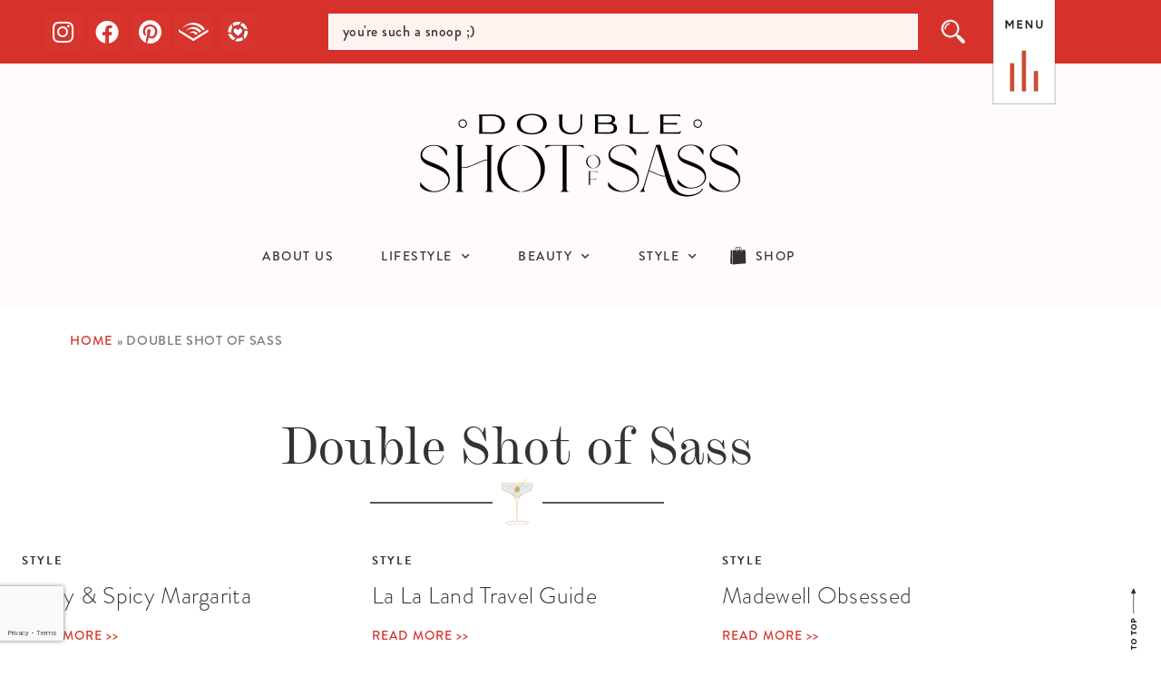

--- FILE ---
content_type: text/html; charset=UTF-8
request_url: https://www.doubleshotofsass.com/tag/double-shot-of-sass/
body_size: 34878
content:
<!DOCTYPE html>
<html lang="en-US">
<head>
	<meta charset="UTF-8">
	<meta name="viewport" content="width=device-width, initial-scale=1.0, viewport-fit=cover" />		<script data-cfasync="false" data-no-defer="1" data-no-minify="1" data-no-optimize="1">var ewww_webp_supported=!1;function check_webp_feature(A,e){var w;e=void 0!==e?e:function(){},ewww_webp_supported?e(ewww_webp_supported):((w=new Image).onload=function(){ewww_webp_supported=0<w.width&&0<w.height,e&&e(ewww_webp_supported)},w.onerror=function(){e&&e(!1)},w.src="data:image/webp;base64,"+{alpha:"UklGRkoAAABXRUJQVlA4WAoAAAAQAAAAAAAAAAAAQUxQSAwAAAARBxAR/Q9ERP8DAABWUDggGAAAABQBAJ0BKgEAAQAAAP4AAA3AAP7mtQAAAA=="}[A])}check_webp_feature("alpha");</script><script data-cfasync="false" data-no-defer="1" data-no-minify="1" data-no-optimize="1">var Arrive=function(c,w){"use strict";if(c.MutationObserver&&"undefined"!=typeof HTMLElement){var r,a=0,u=(r=HTMLElement.prototype.matches||HTMLElement.prototype.webkitMatchesSelector||HTMLElement.prototype.mozMatchesSelector||HTMLElement.prototype.msMatchesSelector,{matchesSelector:function(e,t){return e instanceof HTMLElement&&r.call(e,t)},addMethod:function(e,t,r){var a=e[t];e[t]=function(){return r.length==arguments.length?r.apply(this,arguments):"function"==typeof a?a.apply(this,arguments):void 0}},callCallbacks:function(e,t){t&&t.options.onceOnly&&1==t.firedElems.length&&(e=[e[0]]);for(var r,a=0;r=e[a];a++)r&&r.callback&&r.callback.call(r.elem,r.elem);t&&t.options.onceOnly&&1==t.firedElems.length&&t.me.unbindEventWithSelectorAndCallback.call(t.target,t.selector,t.callback)},checkChildNodesRecursively:function(e,t,r,a){for(var i,n=0;i=e[n];n++)r(i,t,a)&&a.push({callback:t.callback,elem:i}),0<i.childNodes.length&&u.checkChildNodesRecursively(i.childNodes,t,r,a)},mergeArrays:function(e,t){var r,a={};for(r in e)e.hasOwnProperty(r)&&(a[r]=e[r]);for(r in t)t.hasOwnProperty(r)&&(a[r]=t[r]);return a},toElementsArray:function(e){return e=void 0!==e&&("number"!=typeof e.length||e===c)?[e]:e}}),e=(l.prototype.addEvent=function(e,t,r,a){a={target:e,selector:t,options:r,callback:a,firedElems:[]};return this._beforeAdding&&this._beforeAdding(a),this._eventsBucket.push(a),a},l.prototype.removeEvent=function(e){for(var t,r=this._eventsBucket.length-1;t=this._eventsBucket[r];r--)e(t)&&(this._beforeRemoving&&this._beforeRemoving(t),(t=this._eventsBucket.splice(r,1))&&t.length&&(t[0].callback=null))},l.prototype.beforeAdding=function(e){this._beforeAdding=e},l.prototype.beforeRemoving=function(e){this._beforeRemoving=e},l),t=function(i,n){var o=new e,l=this,s={fireOnAttributesModification:!1};return o.beforeAdding(function(t){var e=t.target;e!==c.document&&e!==c||(e=document.getElementsByTagName("html")[0]);var r=new MutationObserver(function(e){n.call(this,e,t)}),a=i(t.options);r.observe(e,a),t.observer=r,t.me=l}),o.beforeRemoving(function(e){e.observer.disconnect()}),this.bindEvent=function(e,t,r){t=u.mergeArrays(s,t);for(var a=u.toElementsArray(this),i=0;i<a.length;i++)o.addEvent(a[i],e,t,r)},this.unbindEvent=function(){var r=u.toElementsArray(this);o.removeEvent(function(e){for(var t=0;t<r.length;t++)if(this===w||e.target===r[t])return!0;return!1})},this.unbindEventWithSelectorOrCallback=function(r){var a=u.toElementsArray(this),i=r,e="function"==typeof r?function(e){for(var t=0;t<a.length;t++)if((this===w||e.target===a[t])&&e.callback===i)return!0;return!1}:function(e){for(var t=0;t<a.length;t++)if((this===w||e.target===a[t])&&e.selector===r)return!0;return!1};o.removeEvent(e)},this.unbindEventWithSelectorAndCallback=function(r,a){var i=u.toElementsArray(this);o.removeEvent(function(e){for(var t=0;t<i.length;t++)if((this===w||e.target===i[t])&&e.selector===r&&e.callback===a)return!0;return!1})},this},i=new function(){var s={fireOnAttributesModification:!1,onceOnly:!1,existing:!1};function n(e,t,r){return!(!u.matchesSelector(e,t.selector)||(e._id===w&&(e._id=a++),-1!=t.firedElems.indexOf(e._id)))&&(t.firedElems.push(e._id),!0)}var c=(i=new t(function(e){var t={attributes:!1,childList:!0,subtree:!0};return e.fireOnAttributesModification&&(t.attributes=!0),t},function(e,i){e.forEach(function(e){var t=e.addedNodes,r=e.target,a=[];null!==t&&0<t.length?u.checkChildNodesRecursively(t,i,n,a):"attributes"===e.type&&n(r,i)&&a.push({callback:i.callback,elem:r}),u.callCallbacks(a,i)})})).bindEvent;return i.bindEvent=function(e,t,r){t=void 0===r?(r=t,s):u.mergeArrays(s,t);var a=u.toElementsArray(this);if(t.existing){for(var i=[],n=0;n<a.length;n++)for(var o=a[n].querySelectorAll(e),l=0;l<o.length;l++)i.push({callback:r,elem:o[l]});if(t.onceOnly&&i.length)return r.call(i[0].elem,i[0].elem);setTimeout(u.callCallbacks,1,i)}c.call(this,e,t,r)},i},o=new function(){var a={};function i(e,t){return u.matchesSelector(e,t.selector)}var n=(o=new t(function(){return{childList:!0,subtree:!0}},function(e,r){e.forEach(function(e){var t=e.removedNodes,e=[];null!==t&&0<t.length&&u.checkChildNodesRecursively(t,r,i,e),u.callCallbacks(e,r)})})).bindEvent;return o.bindEvent=function(e,t,r){t=void 0===r?(r=t,a):u.mergeArrays(a,t),n.call(this,e,t,r)},o};d(HTMLElement.prototype),d(NodeList.prototype),d(HTMLCollection.prototype),d(HTMLDocument.prototype),d(Window.prototype);var n={};return s(i,n,"unbindAllArrive"),s(o,n,"unbindAllLeave"),n}function l(){this._eventsBucket=[],this._beforeAdding=null,this._beforeRemoving=null}function s(e,t,r){u.addMethod(t,r,e.unbindEvent),u.addMethod(t,r,e.unbindEventWithSelectorOrCallback),u.addMethod(t,r,e.unbindEventWithSelectorAndCallback)}function d(e){e.arrive=i.bindEvent,s(i,e,"unbindArrive"),e.leave=o.bindEvent,s(o,e,"unbindLeave")}}(window,void 0),ewww_webp_supported=!1;function check_webp_feature(e,t){var r;ewww_webp_supported?t(ewww_webp_supported):((r=new Image).onload=function(){ewww_webp_supported=0<r.width&&0<r.height,t(ewww_webp_supported)},r.onerror=function(){t(!1)},r.src="data:image/webp;base64,"+{alpha:"UklGRkoAAABXRUJQVlA4WAoAAAAQAAAAAAAAAAAAQUxQSAwAAAARBxAR/Q9ERP8DAABWUDggGAAAABQBAJ0BKgEAAQAAAP4AAA3AAP7mtQAAAA==",animation:"UklGRlIAAABXRUJQVlA4WAoAAAASAAAAAAAAAAAAQU5JTQYAAAD/////AABBTk1GJgAAAAAAAAAAAAAAAAAAAGQAAABWUDhMDQAAAC8AAAAQBxAREYiI/gcA"}[e])}function ewwwLoadImages(e){if(e){for(var t=document.querySelectorAll(".batch-image img, .image-wrapper a, .ngg-pro-masonry-item a, .ngg-galleria-offscreen-seo-wrapper a"),r=0,a=t.length;r<a;r++)ewwwAttr(t[r],"data-src",t[r].getAttribute("data-webp")),ewwwAttr(t[r],"data-thumbnail",t[r].getAttribute("data-webp-thumbnail"));for(var i=document.querySelectorAll("div.woocommerce-product-gallery__image"),r=0,a=i.length;r<a;r++)ewwwAttr(i[r],"data-thumb",i[r].getAttribute("data-webp-thumb"))}for(var n=document.querySelectorAll("video"),r=0,a=n.length;r<a;r++)ewwwAttr(n[r],"poster",e?n[r].getAttribute("data-poster-webp"):n[r].getAttribute("data-poster-image"));for(var o,l=document.querySelectorAll("img.ewww_webp_lazy_load"),r=0,a=l.length;r<a;r++)e&&(ewwwAttr(l[r],"data-lazy-srcset",l[r].getAttribute("data-lazy-srcset-webp")),ewwwAttr(l[r],"data-srcset",l[r].getAttribute("data-srcset-webp")),ewwwAttr(l[r],"data-lazy-src",l[r].getAttribute("data-lazy-src-webp")),ewwwAttr(l[r],"data-src",l[r].getAttribute("data-src-webp")),ewwwAttr(l[r],"data-orig-file",l[r].getAttribute("data-webp-orig-file")),ewwwAttr(l[r],"data-medium-file",l[r].getAttribute("data-webp-medium-file")),ewwwAttr(l[r],"data-large-file",l[r].getAttribute("data-webp-large-file")),null!=(o=l[r].getAttribute("srcset"))&&!1!==o&&o.includes("R0lGOD")&&ewwwAttr(l[r],"src",l[r].getAttribute("data-lazy-src-webp"))),l[r].className=l[r].className.replace(/\bewww_webp_lazy_load\b/,"");for(var s=document.querySelectorAll(".ewww_webp"),r=0,a=s.length;r<a;r++)e?(ewwwAttr(s[r],"srcset",s[r].getAttribute("data-srcset-webp")),ewwwAttr(s[r],"src",s[r].getAttribute("data-src-webp")),ewwwAttr(s[r],"data-orig-file",s[r].getAttribute("data-webp-orig-file")),ewwwAttr(s[r],"data-medium-file",s[r].getAttribute("data-webp-medium-file")),ewwwAttr(s[r],"data-large-file",s[r].getAttribute("data-webp-large-file")),ewwwAttr(s[r],"data-large_image",s[r].getAttribute("data-webp-large_image")),ewwwAttr(s[r],"data-src",s[r].getAttribute("data-webp-src"))):(ewwwAttr(s[r],"srcset",s[r].getAttribute("data-srcset-img")),ewwwAttr(s[r],"src",s[r].getAttribute("data-src-img"))),s[r].className=s[r].className.replace(/\bewww_webp\b/,"ewww_webp_loaded");window.jQuery&&jQuery.fn.isotope&&jQuery.fn.imagesLoaded&&(jQuery(".fusion-posts-container-infinite").imagesLoaded(function(){jQuery(".fusion-posts-container-infinite").hasClass("isotope")&&jQuery(".fusion-posts-container-infinite").isotope()}),jQuery(".fusion-portfolio:not(.fusion-recent-works) .fusion-portfolio-wrapper").imagesLoaded(function(){jQuery(".fusion-portfolio:not(.fusion-recent-works) .fusion-portfolio-wrapper").isotope()}))}function ewwwWebPInit(e){ewwwLoadImages(e),ewwwNggLoadGalleries(e),document.arrive(".ewww_webp",function(){ewwwLoadImages(e)}),document.arrive(".ewww_webp_lazy_load",function(){ewwwLoadImages(e)}),document.arrive("videos",function(){ewwwLoadImages(e)}),"loading"==document.readyState?document.addEventListener("DOMContentLoaded",ewwwJSONParserInit):("undefined"!=typeof galleries&&ewwwNggParseGalleries(e),ewwwWooParseVariations(e))}function ewwwAttr(e,t,r){null!=r&&!1!==r&&e.setAttribute(t,r)}function ewwwJSONParserInit(){"undefined"!=typeof galleries&&check_webp_feature("alpha",ewwwNggParseGalleries),check_webp_feature("alpha",ewwwWooParseVariations)}function ewwwWooParseVariations(e){if(e)for(var t=document.querySelectorAll("form.variations_form"),r=0,a=t.length;r<a;r++){var i=t[r].getAttribute("data-product_variations"),n=!1;try{for(var o in i=JSON.parse(i))void 0!==i[o]&&void 0!==i[o].image&&(void 0!==i[o].image.src_webp&&(i[o].image.src=i[o].image.src_webp,n=!0),void 0!==i[o].image.srcset_webp&&(i[o].image.srcset=i[o].image.srcset_webp,n=!0),void 0!==i[o].image.full_src_webp&&(i[o].image.full_src=i[o].image.full_src_webp,n=!0),void 0!==i[o].image.gallery_thumbnail_src_webp&&(i[o].image.gallery_thumbnail_src=i[o].image.gallery_thumbnail_src_webp,n=!0),void 0!==i[o].image.thumb_src_webp&&(i[o].image.thumb_src=i[o].image.thumb_src_webp,n=!0));n&&ewwwAttr(t[r],"data-product_variations",JSON.stringify(i))}catch(e){}}}function ewwwNggParseGalleries(e){if(e)for(var t in galleries){var r=galleries[t];galleries[t].images_list=ewwwNggParseImageList(r.images_list)}}function ewwwNggLoadGalleries(e){e&&document.addEventListener("ngg.galleria.themeadded",function(e,t){window.ngg_galleria._create_backup=window.ngg_galleria.create,window.ngg_galleria.create=function(e,t){var r=$(e).data("id");return galleries["gallery_"+r].images_list=ewwwNggParseImageList(galleries["gallery_"+r].images_list),window.ngg_galleria._create_backup(e,t)}})}function ewwwNggParseImageList(e){for(var t in e){var r=e[t];if(void 0!==r["image-webp"]&&(e[t].image=r["image-webp"],delete e[t]["image-webp"]),void 0!==r["thumb-webp"]&&(e[t].thumb=r["thumb-webp"],delete e[t]["thumb-webp"]),void 0!==r.full_image_webp&&(e[t].full_image=r.full_image_webp,delete e[t].full_image_webp),void 0!==r.srcsets)for(var a in r.srcsets)nggSrcset=r.srcsets[a],void 0!==r.srcsets[a+"-webp"]&&(e[t].srcsets[a]=r.srcsets[a+"-webp"],delete e[t].srcsets[a+"-webp"]);if(void 0!==r.full_srcsets)for(var i in r.full_srcsets)nggFSrcset=r.full_srcsets[i],void 0!==r.full_srcsets[i+"-webp"]&&(e[t].full_srcsets[i]=r.full_srcsets[i+"-webp"],delete e[t].full_srcsets[i+"-webp"])}return e}check_webp_feature("alpha",ewwwWebPInit);</script><meta name='robots' content='index, follow, max-image-preview:large, max-snippet:-1, max-video-preview:-1' />

	<!-- This site is optimized with the Yoast SEO plugin v26.8 - https://yoast.com/product/yoast-seo-wordpress/ -->
	<title>Double Shot of Sass Archives - Double Shot of Sass</title>
	<link rel="canonical" href="https://www.doubleshotofsass.com/tag/double-shot-of-sass/" />
	<meta property="og:locale" content="en_US" />
	<meta property="og:type" content="article" />
	<meta property="og:title" content="Double Shot of Sass Archives - Double Shot of Sass" />
	<meta property="og:url" content="https://www.doubleshotofsass.com/tag/double-shot-of-sass/" />
	<meta property="og:site_name" content="Double Shot of Sass" />
	<meta name="twitter:card" content="summary_large_image" />
	<script type="application/ld+json" class="yoast-schema-graph">{"@context":"https://schema.org","@graph":[{"@type":"CollectionPage","@id":"https://www.doubleshotofsass.com/tag/double-shot-of-sass/","url":"https://www.doubleshotofsass.com/tag/double-shot-of-sass/","name":"Double Shot of Sass Archives - Double Shot of Sass","isPartOf":{"@id":"https://www.doubleshotofsass.com/#website"},"breadcrumb":{"@id":"https://www.doubleshotofsass.com/tag/double-shot-of-sass/#breadcrumb"},"inLanguage":"en-US"},{"@type":"BreadcrumbList","@id":"https://www.doubleshotofsass.com/tag/double-shot-of-sass/#breadcrumb","itemListElement":[{"@type":"ListItem","position":1,"name":"Home","item":"https://www.doubleshotofsass.com/"},{"@type":"ListItem","position":2,"name":"Double Shot of Sass"}]},{"@type":"WebSite","@id":"https://www.doubleshotofsass.com/#website","url":"https://www.doubleshotofsass.com/","name":"Double Shot of Sass","description":"Influencers who believe style isn&#039;t trendy, it&#039;s timeless.","publisher":{"@id":"https://www.doubleshotofsass.com/#organization"},"potentialAction":[{"@type":"SearchAction","target":{"@type":"EntryPoint","urlTemplate":"https://www.doubleshotofsass.com/?s={search_term_string}"},"query-input":{"@type":"PropertyValueSpecification","valueRequired":true,"valueName":"search_term_string"}}],"inLanguage":"en-US"},{"@type":"Organization","@id":"https://www.doubleshotofsass.com/#organization","name":"Double Shot of Sass","url":"https://www.doubleshotofsass.com/","logo":{"@type":"ImageObject","inLanguage":"en-US","@id":"https://www.doubleshotofsass.com/#/schema/logo/image/","url":"https://www.doubleshotofsass.com/wp-content/uploads/2022/01/DoubleShotofSass_Words-Black.png","contentUrl":"https://www.doubleshotofsass.com/wp-content/uploads/2022/01/DoubleShotofSass_Words-Black.png","width":1800,"height":464,"caption":"Double Shot of Sass"},"image":{"@id":"https://www.doubleshotofsass.com/#/schema/logo/image/"}}]}</script>
	<!-- / Yoast SEO plugin. -->


<link rel='dns-prefetch' href='//www.googletagmanager.com' />
<link rel="alternate" type="application/rss+xml" title="Double Shot of Sass &raquo; Feed" href="https://www.doubleshotofsass.com/feed/" />
<link rel="alternate" type="application/rss+xml" title="Double Shot of Sass &raquo; Comments Feed" href="https://www.doubleshotofsass.com/comments/feed/" />
<link rel="alternate" type="application/rss+xml" title="Double Shot of Sass &raquo; Double Shot of Sass Tag Feed" href="https://www.doubleshotofsass.com/tag/double-shot-of-sass/feed/" />
<link rel="stylesheet" type="text/css" href="https://use.typekit.net/doh0rzi.css"><style id='wp-img-auto-sizes-contain-inline-css' type='text/css'>
img:is([sizes=auto i],[sizes^="auto," i]){contain-intrinsic-size:3000px 1500px}
/*# sourceURL=wp-img-auto-sizes-contain-inline-css */
</style>
<link rel='stylesheet' id='dvv-abovefold-css' href='https://www.doubleshotofsass.com/wp-content/themes/dvv-blm-child/abovefold.css?ver=d39c13ab0ef29a27f6cfc2cd124b4aca' type='text/css' media='all' />
<link rel='stylesheet' id='sbi_styles-css' href='https://www.doubleshotofsass.com/wp-content/plugins/instagram-feed/css/sbi-styles.min.css?ver=6.10.0' type='text/css' media='all' />
<style id='wp-emoji-styles-inline-css' type='text/css'>

	img.wp-smiley, img.emoji {
		display: inline !important;
		border: none !important;
		box-shadow: none !important;
		height: 1em !important;
		width: 1em !important;
		margin: 0 0.07em !important;
		vertical-align: -0.1em !important;
		background: none !important;
		padding: 0 !important;
	}
/*# sourceURL=wp-emoji-styles-inline-css */
</style>
<link rel='stylesheet' id='wp-block-library-css' href='https://www.doubleshotofsass.com/wp-includes/css/dist/block-library/style.min.css?ver=d39c13ab0ef29a27f6cfc2cd124b4aca' type='text/css' media='all' />
<style id='classic-theme-styles-inline-css' type='text/css'>
/*! This file is auto-generated */
.wp-block-button__link{color:#fff;background-color:#32373c;border-radius:9999px;box-shadow:none;text-decoration:none;padding:calc(.667em + 2px) calc(1.333em + 2px);font-size:1.125em}.wp-block-file__button{background:#32373c;color:#fff;text-decoration:none}
/*# sourceURL=/wp-includes/css/classic-themes.min.css */
</style>
<style id='global-styles-inline-css' type='text/css'>
:root{--wp--preset--aspect-ratio--square: 1;--wp--preset--aspect-ratio--4-3: 4/3;--wp--preset--aspect-ratio--3-4: 3/4;--wp--preset--aspect-ratio--3-2: 3/2;--wp--preset--aspect-ratio--2-3: 2/3;--wp--preset--aspect-ratio--16-9: 16/9;--wp--preset--aspect-ratio--9-16: 9/16;--wp--preset--color--black: #000000;--wp--preset--color--cyan-bluish-gray: #abb8c3;--wp--preset--color--white: #ffffff;--wp--preset--color--pale-pink: #f78da7;--wp--preset--color--vivid-red: #cf2e2e;--wp--preset--color--luminous-vivid-orange: #ff6900;--wp--preset--color--luminous-vivid-amber: #fcb900;--wp--preset--color--light-green-cyan: #7bdcb5;--wp--preset--color--vivid-green-cyan: #00d084;--wp--preset--color--pale-cyan-blue: #8ed1fc;--wp--preset--color--vivid-cyan-blue: #0693e3;--wp--preset--color--vivid-purple: #9b51e0;--wp--preset--gradient--vivid-cyan-blue-to-vivid-purple: linear-gradient(135deg,rgb(6,147,227) 0%,rgb(155,81,224) 100%);--wp--preset--gradient--light-green-cyan-to-vivid-green-cyan: linear-gradient(135deg,rgb(122,220,180) 0%,rgb(0,208,130) 100%);--wp--preset--gradient--luminous-vivid-amber-to-luminous-vivid-orange: linear-gradient(135deg,rgb(252,185,0) 0%,rgb(255,105,0) 100%);--wp--preset--gradient--luminous-vivid-orange-to-vivid-red: linear-gradient(135deg,rgb(255,105,0) 0%,rgb(207,46,46) 100%);--wp--preset--gradient--very-light-gray-to-cyan-bluish-gray: linear-gradient(135deg,rgb(238,238,238) 0%,rgb(169,184,195) 100%);--wp--preset--gradient--cool-to-warm-spectrum: linear-gradient(135deg,rgb(74,234,220) 0%,rgb(151,120,209) 20%,rgb(207,42,186) 40%,rgb(238,44,130) 60%,rgb(251,105,98) 80%,rgb(254,248,76) 100%);--wp--preset--gradient--blush-light-purple: linear-gradient(135deg,rgb(255,206,236) 0%,rgb(152,150,240) 100%);--wp--preset--gradient--blush-bordeaux: linear-gradient(135deg,rgb(254,205,165) 0%,rgb(254,45,45) 50%,rgb(107,0,62) 100%);--wp--preset--gradient--luminous-dusk: linear-gradient(135deg,rgb(255,203,112) 0%,rgb(199,81,192) 50%,rgb(65,88,208) 100%);--wp--preset--gradient--pale-ocean: linear-gradient(135deg,rgb(255,245,203) 0%,rgb(182,227,212) 50%,rgb(51,167,181) 100%);--wp--preset--gradient--electric-grass: linear-gradient(135deg,rgb(202,248,128) 0%,rgb(113,206,126) 100%);--wp--preset--gradient--midnight: linear-gradient(135deg,rgb(2,3,129) 0%,rgb(40,116,252) 100%);--wp--preset--font-size--small: 13px;--wp--preset--font-size--medium: 20px;--wp--preset--font-size--large: 36px;--wp--preset--font-size--x-large: 42px;--wp--preset--spacing--20: 0.44rem;--wp--preset--spacing--30: 0.67rem;--wp--preset--spacing--40: 1rem;--wp--preset--spacing--50: 1.5rem;--wp--preset--spacing--60: 2.25rem;--wp--preset--spacing--70: 3.38rem;--wp--preset--spacing--80: 5.06rem;--wp--preset--shadow--natural: 6px 6px 9px rgba(0, 0, 0, 0.2);--wp--preset--shadow--deep: 12px 12px 50px rgba(0, 0, 0, 0.4);--wp--preset--shadow--sharp: 6px 6px 0px rgba(0, 0, 0, 0.2);--wp--preset--shadow--outlined: 6px 6px 0px -3px rgb(255, 255, 255), 6px 6px rgb(0, 0, 0);--wp--preset--shadow--crisp: 6px 6px 0px rgb(0, 0, 0);}:where(.is-layout-flex){gap: 0.5em;}:where(.is-layout-grid){gap: 0.5em;}body .is-layout-flex{display: flex;}.is-layout-flex{flex-wrap: wrap;align-items: center;}.is-layout-flex > :is(*, div){margin: 0;}body .is-layout-grid{display: grid;}.is-layout-grid > :is(*, div){margin: 0;}:where(.wp-block-columns.is-layout-flex){gap: 2em;}:where(.wp-block-columns.is-layout-grid){gap: 2em;}:where(.wp-block-post-template.is-layout-flex){gap: 1.25em;}:where(.wp-block-post-template.is-layout-grid){gap: 1.25em;}.has-black-color{color: var(--wp--preset--color--black) !important;}.has-cyan-bluish-gray-color{color: var(--wp--preset--color--cyan-bluish-gray) !important;}.has-white-color{color: var(--wp--preset--color--white) !important;}.has-pale-pink-color{color: var(--wp--preset--color--pale-pink) !important;}.has-vivid-red-color{color: var(--wp--preset--color--vivid-red) !important;}.has-luminous-vivid-orange-color{color: var(--wp--preset--color--luminous-vivid-orange) !important;}.has-luminous-vivid-amber-color{color: var(--wp--preset--color--luminous-vivid-amber) !important;}.has-light-green-cyan-color{color: var(--wp--preset--color--light-green-cyan) !important;}.has-vivid-green-cyan-color{color: var(--wp--preset--color--vivid-green-cyan) !important;}.has-pale-cyan-blue-color{color: var(--wp--preset--color--pale-cyan-blue) !important;}.has-vivid-cyan-blue-color{color: var(--wp--preset--color--vivid-cyan-blue) !important;}.has-vivid-purple-color{color: var(--wp--preset--color--vivid-purple) !important;}.has-black-background-color{background-color: var(--wp--preset--color--black) !important;}.has-cyan-bluish-gray-background-color{background-color: var(--wp--preset--color--cyan-bluish-gray) !important;}.has-white-background-color{background-color: var(--wp--preset--color--white) !important;}.has-pale-pink-background-color{background-color: var(--wp--preset--color--pale-pink) !important;}.has-vivid-red-background-color{background-color: var(--wp--preset--color--vivid-red) !important;}.has-luminous-vivid-orange-background-color{background-color: var(--wp--preset--color--luminous-vivid-orange) !important;}.has-luminous-vivid-amber-background-color{background-color: var(--wp--preset--color--luminous-vivid-amber) !important;}.has-light-green-cyan-background-color{background-color: var(--wp--preset--color--light-green-cyan) !important;}.has-vivid-green-cyan-background-color{background-color: var(--wp--preset--color--vivid-green-cyan) !important;}.has-pale-cyan-blue-background-color{background-color: var(--wp--preset--color--pale-cyan-blue) !important;}.has-vivid-cyan-blue-background-color{background-color: var(--wp--preset--color--vivid-cyan-blue) !important;}.has-vivid-purple-background-color{background-color: var(--wp--preset--color--vivid-purple) !important;}.has-black-border-color{border-color: var(--wp--preset--color--black) !important;}.has-cyan-bluish-gray-border-color{border-color: var(--wp--preset--color--cyan-bluish-gray) !important;}.has-white-border-color{border-color: var(--wp--preset--color--white) !important;}.has-pale-pink-border-color{border-color: var(--wp--preset--color--pale-pink) !important;}.has-vivid-red-border-color{border-color: var(--wp--preset--color--vivid-red) !important;}.has-luminous-vivid-orange-border-color{border-color: var(--wp--preset--color--luminous-vivid-orange) !important;}.has-luminous-vivid-amber-border-color{border-color: var(--wp--preset--color--luminous-vivid-amber) !important;}.has-light-green-cyan-border-color{border-color: var(--wp--preset--color--light-green-cyan) !important;}.has-vivid-green-cyan-border-color{border-color: var(--wp--preset--color--vivid-green-cyan) !important;}.has-pale-cyan-blue-border-color{border-color: var(--wp--preset--color--pale-cyan-blue) !important;}.has-vivid-cyan-blue-border-color{border-color: var(--wp--preset--color--vivid-cyan-blue) !important;}.has-vivid-purple-border-color{border-color: var(--wp--preset--color--vivid-purple) !important;}.has-vivid-cyan-blue-to-vivid-purple-gradient-background{background: var(--wp--preset--gradient--vivid-cyan-blue-to-vivid-purple) !important;}.has-light-green-cyan-to-vivid-green-cyan-gradient-background{background: var(--wp--preset--gradient--light-green-cyan-to-vivid-green-cyan) !important;}.has-luminous-vivid-amber-to-luminous-vivid-orange-gradient-background{background: var(--wp--preset--gradient--luminous-vivid-amber-to-luminous-vivid-orange) !important;}.has-luminous-vivid-orange-to-vivid-red-gradient-background{background: var(--wp--preset--gradient--luminous-vivid-orange-to-vivid-red) !important;}.has-very-light-gray-to-cyan-bluish-gray-gradient-background{background: var(--wp--preset--gradient--very-light-gray-to-cyan-bluish-gray) !important;}.has-cool-to-warm-spectrum-gradient-background{background: var(--wp--preset--gradient--cool-to-warm-spectrum) !important;}.has-blush-light-purple-gradient-background{background: var(--wp--preset--gradient--blush-light-purple) !important;}.has-blush-bordeaux-gradient-background{background: var(--wp--preset--gradient--blush-bordeaux) !important;}.has-luminous-dusk-gradient-background{background: var(--wp--preset--gradient--luminous-dusk) !important;}.has-pale-ocean-gradient-background{background: var(--wp--preset--gradient--pale-ocean) !important;}.has-electric-grass-gradient-background{background: var(--wp--preset--gradient--electric-grass) !important;}.has-midnight-gradient-background{background: var(--wp--preset--gradient--midnight) !important;}.has-small-font-size{font-size: var(--wp--preset--font-size--small) !important;}.has-medium-font-size{font-size: var(--wp--preset--font-size--medium) !important;}.has-large-font-size{font-size: var(--wp--preset--font-size--large) !important;}.has-x-large-font-size{font-size: var(--wp--preset--font-size--x-large) !important;}
:where(.wp-block-post-template.is-layout-flex){gap: 1.25em;}:where(.wp-block-post-template.is-layout-grid){gap: 1.25em;}
:where(.wp-block-term-template.is-layout-flex){gap: 1.25em;}:where(.wp-block-term-template.is-layout-grid){gap: 1.25em;}
:where(.wp-block-columns.is-layout-flex){gap: 2em;}:where(.wp-block-columns.is-layout-grid){gap: 2em;}
:root :where(.wp-block-pullquote){font-size: 1.5em;line-height: 1.6;}
/*# sourceURL=global-styles-inline-css */
</style>
<link rel='stylesheet' id='elementor-frontend-css' href='https://www.doubleshotofsass.com/wp-content/plugins/elementor/assets/css/frontend.min.css?ver=3.34.1' type='text/css' media='all' />
<link rel='stylesheet' id='widget-menu-anchor-css' href='https://www.doubleshotofsass.com/wp-content/plugins/elementor/assets/css/widget-menu-anchor.min.css?ver=3.34.1' type='text/css' media='all' />
<link rel='stylesheet' id='e-animation-float-css' href='https://www.doubleshotofsass.com/wp-content/plugins/elementor/assets/lib/animations/styles/e-animation-float.min.css?ver=3.34.1' type='text/css' media='all' />
<link rel='stylesheet' id='widget-social-icons-css' href='https://www.doubleshotofsass.com/wp-content/plugins/elementor/assets/css/widget-social-icons.min.css?ver=3.34.1' type='text/css' media='all' />
<link rel='stylesheet' id='e-apple-webkit-css' href='https://www.doubleshotofsass.com/wp-content/plugins/elementor/assets/css/conditionals/apple-webkit.min.css?ver=3.34.1' type='text/css' media='all' />
<link rel='stylesheet' id='widget-image-css' href='https://www.doubleshotofsass.com/wp-content/plugins/elementor/assets/css/widget-image.min.css?ver=3.34.1' type='text/css' media='all' />
<link rel='stylesheet' id='widget-nav-menu-css' href='https://www.doubleshotofsass.com/wp-content/plugins/elementor-pro/assets/css/widget-nav-menu.min.css?ver=3.34.0' type='text/css' media='all' />
<link rel='stylesheet' id='widget-icon-list-css' href='https://www.doubleshotofsass.com/wp-content/plugins/elementor/assets/css/widget-icon-list.min.css?ver=3.34.1' type='text/css' media='all' />
<link rel='stylesheet' id='widget-heading-css' href='https://www.doubleshotofsass.com/wp-content/plugins/elementor/assets/css/widget-heading.min.css?ver=3.34.1' type='text/css' media='all' />
<link rel='stylesheet' id='e-animation-zoomIn-css' href='https://www.doubleshotofsass.com/wp-content/plugins/elementor/assets/lib/animations/styles/zoomIn.min.css?ver=3.34.1' type='text/css' media='all' />
<link rel='stylesheet' id='e-animation-shrink-css' href='https://www.doubleshotofsass.com/wp-content/plugins/elementor/assets/lib/animations/styles/e-animation-shrink.min.css?ver=3.34.1' type='text/css' media='all' />
<link rel='stylesheet' id='widget-form-css' href='https://www.doubleshotofsass.com/wp-content/plugins/elementor-pro/assets/css/widget-form.min.css?ver=3.34.0' type='text/css' media='all' />
<link rel='stylesheet' id='widget-breadcrumbs-css' href='https://www.doubleshotofsass.com/wp-content/plugins/elementor-pro/assets/css/widget-breadcrumbs.min.css?ver=3.34.0' type='text/css' media='all' />
<link rel='stylesheet' id='widget-divider-css' href='https://www.doubleshotofsass.com/wp-content/plugins/elementor/assets/css/widget-divider.min.css?ver=3.34.1' type='text/css' media='all' />
<link rel='stylesheet' id='widget-posts-css' href='https://www.doubleshotofsass.com/wp-content/plugins/elementor-pro/assets/css/widget-posts.min.css?ver=3.34.0' type='text/css' media='all' />
<link rel='stylesheet' id='jet-blocks-css' href='https://www.doubleshotofsass.com/wp-content/uploads/elementor/css/custom-jet-blocks.css?ver=1.3.22' type='text/css' media='all' />
<link rel='stylesheet' id='elementor-post-7-css' href='https://www.doubleshotofsass.com/wp-content/uploads/elementor/css/post-7.css?ver=1768936011' type='text/css' media='all' />
<link rel='stylesheet' id='jet-blog-css' href='https://www.doubleshotofsass.com/wp-content/plugins/jet-blog/assets/css/jet-blog.css?ver=2.4.8' type='text/css' media='all' />
<link rel='stylesheet' id='jet-tabs-frontend-css' href='https://www.doubleshotofsass.com/wp-content/plugins/jet-tabs/assets/css/jet-tabs-frontend.css?ver=2.2.13' type='text/css' media='all' />
<link rel='stylesheet' id='swiper-css' href='https://www.doubleshotofsass.com/wp-content/plugins/elementor/assets/lib/swiper/v8/css/swiper.min.css?ver=8.4.5' type='text/css' media='all' />
<link rel='stylesheet' id='sbistyles-css' href='https://www.doubleshotofsass.com/wp-content/plugins/instagram-feed/css/sbi-styles.min.css?ver=6.10.0' type='text/css' media='all' />
<link rel='stylesheet' id='elementor-post-7736-css' href='https://www.doubleshotofsass.com/wp-content/uploads/elementor/css/post-7736.css?ver=1768936012' type='text/css' media='all' />
<link rel='stylesheet' id='elementor-post-7967-css' href='https://www.doubleshotofsass.com/wp-content/uploads/elementor/css/post-7967.css?ver=1768936012' type='text/css' media='all' />
<link rel='stylesheet' id='elementor-post-7783-css' href='https://www.doubleshotofsass.com/wp-content/uploads/elementor/css/post-7783.css?ver=1768937157' type='text/css' media='all' />
<link rel='stylesheet' id='jquery-chosen-css' href='https://www.doubleshotofsass.com/wp-content/plugins/jet-search/assets/lib/chosen/chosen.min.css?ver=1.8.7' type='text/css' media='all' />
<link rel='stylesheet' id='jet-search-css' href='https://www.doubleshotofsass.com/wp-content/plugins/jet-search/assets/css/jet-search.css?ver=3.5.16.1' type='text/css' media='all' />
<link rel='stylesheet' id='ecs-styles-css' href='https://www.doubleshotofsass.com/wp-content/plugins/ele-custom-skin/assets/css/ecs-style.css?ver=3.1.9' type='text/css' media='all' />
<link rel='stylesheet' id='elementor-post-7827-css' href='https://www.doubleshotofsass.com/wp-content/uploads/elementor/css/post-7827.css?ver=1652366843' type='text/css' media='all' />
<link rel='stylesheet' id='elementor-post-7888-css' href='https://www.doubleshotofsass.com/wp-content/uploads/elementor/css/post-7888.css?ver=1653055218' type='text/css' media='all' />
<link rel='stylesheet' id='elementor-post-8739-css' href='https://www.doubleshotofsass.com/wp-content/uploads/elementor/css/post-8739.css?ver=1650643148' type='text/css' media='all' />
<link rel='stylesheet' id='elementor-icons-shared-0-css' href='https://www.doubleshotofsass.com/wp-content/plugins/elementor/assets/lib/font-awesome/css/fontawesome.min.css?ver=5.15.3' type='text/css' media='all' />
<link rel='stylesheet' id='elementor-icons-fa-brands-css' href='https://www.doubleshotofsass.com/wp-content/plugins/elementor/assets/lib/font-awesome/css/brands.min.css?ver=5.15.3' type='text/css' media='all' />
<link rel='stylesheet' id='elementor-icons-fa-solid-css' href='https://www.doubleshotofsass.com/wp-content/plugins/elementor/assets/lib/font-awesome/css/solid.min.css?ver=5.15.3' type='text/css' media='all' />
<script type="text/javascript" src="https://www.doubleshotofsass.com/wp-includes/js/jquery/jquery.min.js?ver=3.7.1" id="jquery-core-js"></script>
<script type="text/javascript" src="https://www.doubleshotofsass.com/wp-includes/js/imagesloaded.min.js?ver=d39c13ab0ef29a27f6cfc2cd124b4aca" id="imagesLoaded-js"></script>

<!-- Google tag (gtag.js) snippet added by Site Kit -->
<!-- Google Analytics snippet added by Site Kit -->
<script type="text/javascript" src="https://www.googletagmanager.com/gtag/js?id=G-86MLB61J42" id="google_gtagjs-js" async></script>
<script type="text/javascript" id="google_gtagjs-js-after">
/* <![CDATA[ */
window.dataLayer = window.dataLayer || [];function gtag(){dataLayer.push(arguments);}
gtag("set","linker",{"domains":["www.doubleshotofsass.com"]});
gtag("js", new Date());
gtag("set", "developer_id.dZTNiMT", true);
gtag("config", "G-86MLB61J42");
//# sourceURL=google_gtagjs-js-after
/* ]]> */
</script>
<script type="text/javascript" id="ecs_ajax_load-js-extra">
/* <![CDATA[ */
var ecs_ajax_params = {"ajaxurl":"https://www.doubleshotofsass.com/wp-admin/admin-ajax.php","posts":"{\"tag\":\"double-shot-of-sass\",\"error\":\"\",\"m\":\"\",\"p\":0,\"post_parent\":\"\",\"subpost\":\"\",\"subpost_id\":\"\",\"attachment\":\"\",\"attachment_id\":0,\"name\":\"\",\"pagename\":\"\",\"page_id\":0,\"second\":\"\",\"minute\":\"\",\"hour\":\"\",\"day\":0,\"monthnum\":0,\"year\":0,\"w\":0,\"category_name\":\"\",\"cat\":\"\",\"tag_id\":105,\"author\":\"\",\"author_name\":\"\",\"feed\":\"\",\"tb\":\"\",\"paged\":0,\"meta_key\":\"\",\"meta_value\":\"\",\"preview\":\"\",\"s\":\"\",\"sentence\":\"\",\"title\":\"\",\"fields\":\"all\",\"menu_order\":\"\",\"embed\":\"\",\"category__in\":[],\"category__not_in\":[],\"category__and\":[],\"post__in\":[],\"post__not_in\":[],\"post_name__in\":[],\"tag__in\":[],\"tag__not_in\":[],\"tag__and\":[],\"tag_slug__in\":[\"double-shot-of-sass\"],\"tag_slug__and\":[],\"post_parent__in\":[],\"post_parent__not_in\":[],\"author__in\":[],\"author__not_in\":[],\"search_columns\":[],\"ignore_sticky_posts\":false,\"suppress_filters\":false,\"cache_results\":true,\"update_post_term_cache\":true,\"update_menu_item_cache\":false,\"lazy_load_term_meta\":true,\"update_post_meta_cache\":true,\"post_type\":\"\",\"posts_per_page\":9,\"nopaging\":false,\"comments_per_page\":\"50\",\"no_found_rows\":false,\"order\":\"DESC\"}"};
//# sourceURL=ecs_ajax_load-js-extra
/* ]]> */
</script>
<script type="text/javascript" src="https://www.doubleshotofsass.com/wp-content/plugins/ele-custom-skin/assets/js/ecs_ajax_pagination.js?ver=3.1.9" id="ecs_ajax_load-js"></script>
<script type="text/javascript" src="https://www.doubleshotofsass.com/wp-content/plugins/ele-custom-skin/assets/js/ecs.js?ver=3.1.9" id="ecs-script-js"></script>
<link rel="https://api.w.org/" href="https://www.doubleshotofsass.com/wp-json/" /><link rel="alternate" title="JSON" type="application/json" href="https://www.doubleshotofsass.com/wp-json/wp/v2/tags/105" /><link rel="EditURI" type="application/rsd+xml" title="RSD" href="https://www.doubleshotofsass.com/xmlrpc.php?rsd" />

<meta name="generator" content="Site Kit by Google 1.170.0" /><style>
.elementor-nav-menu {
display:none;
}
</style><meta name="generator" content="Elementor 3.34.1; features: additional_custom_breakpoints; settings: css_print_method-external, google_font-enabled, font_display-auto">
<style type="text/css">.recentcomments a{display:inline !important;padding:0 !important;margin:0 !important;}</style>			<style>
				.e-con.e-parent:nth-of-type(n+4):not(.e-lazyloaded):not(.e-no-lazyload),
				.e-con.e-parent:nth-of-type(n+4):not(.e-lazyloaded):not(.e-no-lazyload) * {
					background-image: none !important;
				}
				@media screen and (max-height: 1024px) {
					.e-con.e-parent:nth-of-type(n+3):not(.e-lazyloaded):not(.e-no-lazyload),
					.e-con.e-parent:nth-of-type(n+3):not(.e-lazyloaded):not(.e-no-lazyload) * {
						background-image: none !important;
					}
				}
				@media screen and (max-height: 640px) {
					.e-con.e-parent:nth-of-type(n+2):not(.e-lazyloaded):not(.e-no-lazyload),
					.e-con.e-parent:nth-of-type(n+2):not(.e-lazyloaded):not(.e-no-lazyload) * {
						background-image: none !important;
					}
				}
			</style>
						<style type="text/css">
				.wb-bp-front-page .wp-bs-4-jumbotron {
					background-image: url(https://www.doubleshotofsass.com/wp-content/themes/dvv-blm/assets/images/default-cover-img.jpeg);
				}
				.wp-bp-jumbo-overlay {
					background: rgba(33,37,41, 0.7);
				}
			</style>
		<link rel="icon" href="https://www.doubleshotofsass.com/wp-content/uploads/2022/05/cropped-double-shot-of-sass-favicon-32x32.png" sizes="32x32" />
<link rel="icon" href="https://www.doubleshotofsass.com/wp-content/uploads/2022/05/cropped-double-shot-of-sass-favicon-192x192.png" sizes="192x192" />
<link rel="apple-touch-icon" href="https://www.doubleshotofsass.com/wp-content/uploads/2022/05/cropped-double-shot-of-sass-favicon-180x180.png" />
<meta name="msapplication-TileImage" content="https://www.doubleshotofsass.com/wp-content/uploads/2022/05/cropped-double-shot-of-sass-favicon-270x270.png" />
		<style type="text/css" id="wp-custom-css">
			.elementor-heading-title > a,
.elementor a {
	font-family: inherit!important;	
}

.sticky-placeholder {
	display: none!important;
}

.dialog-widget ,
.elementor-popup-modal {
	z-index: 99!important;
}

body, html {
	overflow-x: hidden;
}		</style>
		</head>
<body class="archive tag tag-double-shot-of-sass tag-105 wp-theme-dvv-blm wp-child-theme-dvv-blm-child hfeed elementor-page-7783 elementor-default elementor-template-full-width elementor-kit-7">
		<header data-elementor-type="header" data-elementor-id="7736" class="elementor elementor-7736 elementor-location-header" data-elementor-post-type="elementor_library">
					<section class="elementor-section elementor-top-section elementor-element elementor-element-2facfdf elementor-section-full_width elementor-hidden-desktop elementor-hidden-tablet elementor-section-stretched elementor-section-height-default elementor-section-height-default" data-id="2facfdf" data-element_type="section" data-settings="{&quot;jet_parallax_layout_list&quot;:[{&quot;jet_parallax_layout_image&quot;:{&quot;url&quot;:&quot;&quot;,&quot;id&quot;:&quot;&quot;,&quot;size&quot;:&quot;&quot;},&quot;_id&quot;:&quot;1c3e78e&quot;,&quot;jet_parallax_layout_image_tablet&quot;:{&quot;url&quot;:&quot;&quot;,&quot;id&quot;:&quot;&quot;,&quot;size&quot;:&quot;&quot;},&quot;jet_parallax_layout_image_mobile&quot;:{&quot;url&quot;:&quot;&quot;,&quot;id&quot;:&quot;&quot;,&quot;size&quot;:&quot;&quot;},&quot;jet_parallax_layout_speed&quot;:{&quot;unit&quot;:&quot;%&quot;,&quot;size&quot;:50,&quot;sizes&quot;:[]},&quot;jet_parallax_layout_type&quot;:&quot;scroll&quot;,&quot;jet_parallax_layout_direction&quot;:&quot;1&quot;,&quot;jet_parallax_layout_fx_direction&quot;:null,&quot;jet_parallax_layout_z_index&quot;:&quot;&quot;,&quot;jet_parallax_layout_bg_x&quot;:50,&quot;jet_parallax_layout_bg_x_tablet&quot;:&quot;&quot;,&quot;jet_parallax_layout_bg_x_mobile&quot;:&quot;&quot;,&quot;jet_parallax_layout_bg_y&quot;:50,&quot;jet_parallax_layout_bg_y_tablet&quot;:&quot;&quot;,&quot;jet_parallax_layout_bg_y_mobile&quot;:&quot;&quot;,&quot;jet_parallax_layout_bg_size&quot;:&quot;auto&quot;,&quot;jet_parallax_layout_bg_size_tablet&quot;:&quot;&quot;,&quot;jet_parallax_layout_bg_size_mobile&quot;:&quot;&quot;,&quot;jet_parallax_layout_animation_prop&quot;:&quot;transform&quot;,&quot;jet_parallax_layout_on&quot;:[&quot;desktop&quot;,&quot;tablet&quot;]}],&quot;background_background&quot;:&quot;classic&quot;,&quot;stretch_section&quot;:&quot;section-stretched&quot;}">
						<div class="elementor-container elementor-column-gap-no">
					<div class="elementor-column elementor-col-50 elementor-top-column elementor-element elementor-element-1ade165" data-id="1ade165" data-element_type="column">
			<div class="elementor-widget-wrap elementor-element-populated">
						<div class="elementor-element elementor-element-d609df5 elementor-widget elementor-widget-menu-anchor" data-id="d609df5" data-element_type="widget" data-widget_type="menu-anchor.default">
				<div class="elementor-widget-container">
							<div class="elementor-menu-anchor" id="top"></div>
						</div>
				</div>
				<div class="elementor-element elementor-element-0e34b9f elementor-widget elementor-widget-jet-ajax-search" data-id="0e34b9f" data-element_type="widget" data-settings="{&quot;results_area_columns&quot;:1}" data-widget_type="jet-ajax-search.default">
				<div class="elementor-widget-container">
					<div class="elementor-jet-ajax-search jet-search">

<div class="jet-ajax-search" data-settings="{&quot;symbols_for_start_searching&quot;:2,&quot;search_by_empty_value&quot;:&quot;&quot;,&quot;submit_on_enter&quot;:&quot;&quot;,&quot;search_source&quot;:&quot;any&quot;,&quot;search_logging&quot;:&quot;&quot;,&quot;search_results_url&quot;:&quot;&quot;,&quot;search_taxonomy&quot;:&quot;&quot;,&quot;include_terms_ids&quot;:[],&quot;exclude_terms_ids&quot;:[],&quot;exclude_posts_ids&quot;:[],&quot;custom_fields_source&quot;:&quot;&quot;,&quot;limit_query&quot;:5,&quot;limit_query_tablet&quot;:&quot;&quot;,&quot;limit_query_mobile&quot;:&quot;&quot;,&quot;limit_query_in_result_area&quot;:25,&quot;results_order_by&quot;:&quot;relevance&quot;,&quot;results_order&quot;:&quot;asc&quot;,&quot;sentence&quot;:&quot;&quot;,&quot;search_in_taxonomy&quot;:&quot;&quot;,&quot;search_in_taxonomy_source&quot;:&quot;&quot;,&quot;results_area_width_by&quot;:&quot;form&quot;,&quot;results_area_custom_width&quot;:&quot;&quot;,&quot;results_area_custom_position&quot;:&quot;&quot;,&quot;results_area_columns&quot;:1,&quot;results_area_columns_tablet&quot;:&quot;&quot;,&quot;results_area_columns_mobile&quot;:&quot;&quot;,&quot;results_area_columns_mobile_portrait&quot;:&quot;&quot;,&quot;thumbnail_visible&quot;:&quot;yes&quot;,&quot;thumbnail_size&quot;:&quot;thumbnail&quot;,&quot;thumbnail_placeholder&quot;:{&quot;url&quot;:&quot;https:\/\/www.doubleshotofsass.com\/wp-content\/plugins\/elementor\/assets\/images\/placeholder.png&quot;,&quot;id&quot;:&quot;&quot;,&quot;size&quot;:&quot;&quot;},&quot;post_content_source&quot;:&quot;content&quot;,&quot;post_content_custom_field_key&quot;:&quot;&quot;,&quot;post_content_length&quot;:30,&quot;show_product_price&quot;:&quot;&quot;,&quot;show_product_rating&quot;:&quot;&quot;,&quot;show_add_to_cart&quot;:&quot;&quot;,&quot;show_result_new_tab&quot;:&quot;&quot;,&quot;highlight_searched_text&quot;:&quot;&quot;,&quot;listing_id&quot;:&quot;&quot;,&quot;bullet_pagination&quot;:&quot;&quot;,&quot;number_pagination&quot;:&quot;&quot;,&quot;navigation_arrows&quot;:&quot;in_header&quot;,&quot;navigation_arrows_type&quot;:&quot;angle&quot;,&quot;show_title_related_meta&quot;:&quot;&quot;,&quot;meta_title_related_position&quot;:&quot;&quot;,&quot;title_related_meta&quot;:&quot;&quot;,&quot;show_content_related_meta&quot;:&quot;&quot;,&quot;meta_content_related_position&quot;:&quot;&quot;,&quot;content_related_meta&quot;:&quot;&quot;,&quot;negative_search&quot;:&quot;Sorry, but nothing matched your search terms.&quot;,&quot;server_error&quot;:&quot;Sorry, but we cannot handle your search query now. Please, try again later!&quot;,&quot;show_search_suggestions&quot;:&quot;&quot;,&quot;search_suggestions_position&quot;:&quot;&quot;,&quot;search_suggestions_source&quot;:&quot;&quot;,&quot;search_suggestions_limits&quot;:&quot;&quot;,&quot;search_suggestions_item_title_length&quot;:&quot;&quot;,&quot;search_source_terms&quot;:&quot;&quot;,&quot;search_source_terms_title&quot;:&quot;&quot;,&quot;search_source_terms_icon&quot;:&quot;&quot;,&quot;search_source_terms_limit&quot;:&quot;&quot;,&quot;listing_jetengine_terms_notice&quot;:&quot;&quot;,&quot;search_source_terms_taxonomy&quot;:&quot;&quot;,&quot;search_source_users&quot;:&quot;&quot;,&quot;search_source_users_title&quot;:&quot;&quot;,&quot;search_source_users_icon&quot;:&quot;&quot;,&quot;search_source_users_limit&quot;:&quot;&quot;,&quot;listing_jetengine_users_notice&quot;:&quot;&quot;}"><form class="jet-ajax-search__form" method="get" action="https://www.doubleshotofsass.com/" role="search" target="">
	<div class="jet-ajax-search__fields-holder">
		<div class="jet-ajax-search__field-wrapper">
			<label for="search-input-0e34b9f" class="screen-reader-text">Search ...</label>
						<input id="search-input-0e34b9f" class="jet-ajax-search__field" type="search" placeholder="you&#039;re such a snoop ;)" value="" name="s" autocomplete="off" />
							<input type="hidden" name="jsearch" />
						
					</div>
			</div>
	
<button class="jet-ajax-search__submit" type="submit" aria-label="Search submit"><span class="jet-ajax-search__submit-icon jet-ajax-search-icon"><svg xmlns="http://www.w3.org/2000/svg" xmlns:xlink="http://www.w3.org/1999/xlink" id="e3b4b068-3b24-489b-b377-e97990bedcfd" data-name="Layer 1" viewBox="0 0 478.86 454.92"><defs><style>.b29433c5-ca6f-466a-af3c-254a9c8eb5cd{fill:none;}.a8650bf6-3f81-4187-b543-77d72b8daaed{clip-path:url(#e0fd7ff3-b360-43be-bd67-a3d48d15a185);}.a16ea836-b835-4dd7-8c08-4433883fe1dc{fill:#efefef;}.edc2b06b-2029-4c25-9dcd-7236ea2aba1c{fill:#dfe7f3;}</style><clipPath id="e0fd7ff3-b360-43be-bd67-a3d48d15a185"><rect class="b29433c5-ca6f-466a-af3c-254a9c8eb5cd" x="11.78" y="14.75" width="420.32" height="420.21"></rect></clipPath></defs><g class="a8650bf6-3f81-4187-b543-77d72b8daaed"><path class="a16ea836-b835-4dd7-8c08-4433883fe1dc" d="M170.28,295.44a122.57,122.57,0,0,1-.46-245.13c67.9-.23,122.61,54.57,122.79,123,.17,67.11-54.66,121.87-122.33,122.15m251.93,81.77c-4.18-4.25-8.4-8.46-12.62-12.69q-33.84-33.9-67.74-67.78c-4.57-4.56-10.08-7.18-16.59-5-3.1,1-5.08.38-7.19-1.75q-9.1-9.27-18.4-18.36c-2.39-2.33-2.35-4.34-.46-7.05a159.76,159.76,0,0,0,28-73.13,155.36,155.36,0,0,0-9.64-76.06c-12-31-32.21-55.83-59.94-74.36a153.14,153.14,0,0,0-88-26.26,156.33,156.33,0,0,0-41.25,5.37,153.7,153.7,0,0,0-57.57,29.4c-34.14,28-53.82,64-58.23,107.89-3.4,33.89,3.53,65.75,20.69,95.29a155.14,155.14,0,0,0,47.1,50.74,159.44,159.44,0,0,0,121.88,24.47,154.24,154.24,0,0,0,60-26.3c2.05-1.5,3.8-1.51,5.64.34,6.54,6.52,13.21,12.9,19.59,19.57,1.15,1.2,2.08,3.75,1.6,5.2-2.41,7.49.05,13.34,5.23,18.53q9.62,9.66,19.29,19.26c20.4,20.37,40.64,40.89,61.25,61,13.26,12.95,34.82,12.35,47.62-.74a33.94,33.94,0,0,0-.27-47.61"></path><path class="edc2b06b-2029-4c25-9dcd-7236ea2aba1c" d="M149.47,73.65a120.33,120.33,0,0,0-15.14,4.18c-37,13.4-63.69,50-65.64,90.27,0,1.07-.06,2.93,0,4.75.33,7.71,5.77,13.26,13.12,13.44,7.07.17,12.84-5.61,13.44-13.24a120.51,120.51,0,0,1,1.61-14.34c5-24.72,19.09-42.62,41.85-53.42,6-2.82,12.67-4.09,18.79-6.64,6.91-2.88,9.49-9.4,7.19-16.52a13,13,0,0,0-15.23-8.48"></path></g></svg></span></button>
</form>

<div class="jet-ajax-search__results-area" >
	<div class="jet-ajax-search__results-holder">
					<div class="jet-ajax-search__results-header">
				
<button class="jet-ajax-search__results-count" aria-label="View all results"><span></span> Results</button>
				<div class="jet-ajax-search__navigation-holder"></div>
			</div>
						<div class="jet-ajax-search__results-list results-area-col-desk-1 results-area-col-tablet-0 results-area-col-mobile-0 results-area-col-mobile-portrait-1" >
			            <div class="jet-ajax-search__results-list-inner "></div>
					</div>
					<div class="jet-ajax-search__results-footer">
									<button class="jet-ajax-search__full-results">See all results</button>								<div class="jet-ajax-search__navigation-holder"></div>
			</div>
			</div>
	<div class="jet-ajax-search__message"></div>
	
<div class="jet-ajax-search__spinner-holder">
	<div class="jet-ajax-search__spinner">
		<div class="rect rect-1"></div>
		<div class="rect rect-2"></div>
		<div class="rect rect-3"></div>
		<div class="rect rect-4"></div>
		<div class="rect rect-5"></div>
	</div>
</div>
</div>
</div>
</div>				</div>
				</div>
					</div>
		</div>
				<div class="elementor-column elementor-col-50 elementor-top-column elementor-element elementor-element-7559339" data-id="7559339" data-element_type="column" data-settings="{&quot;background_background&quot;:&quot;classic&quot;}">
			<div class="elementor-widget-wrap elementor-element-populated">
						<div class="elementor-element elementor-element-b50f735 elementor-view-default elementor-widget elementor-widget-icon" data-id="b50f735" data-element_type="widget" data-widget_type="icon.default">
				<div class="elementor-widget-container">
							<div class="elementor-icon-wrapper">
			<a class="elementor-icon elementor-animation-float" href="#elementor-action%3Aaction%3Dpopup%3Aopen%26settings%3DeyJpZCI6IjgyNjIiLCJ0b2dnbGUiOmZhbHNlfQ%3D%3D">
			<svg xmlns="http://www.w3.org/2000/svg" id="a" viewBox="0 0 244.86 451.46"><defs><style>.b{fill:none;stroke:#c84d34;stroke-width:16.93px;}.c{fill:#221f20;}.d{fill:#fff;stroke:#1c1c1c;}</style></defs><rect class="d" x=".5" y=".5" width="243.86" height="450.46"></rect><path class="c" d="M54.47,118.69l10.81,16.69,10.81-16.69h5.25v33.18h-5.67v-22.28l-10.39,15.79-10.38-15.79v22.28h-5.69v-33.18h5.26Z"></path><path class="c" d="M101.18,132.12h13.27v5.41h-13.27v8.91h14.7v5.4h-20.39v-33.15h20.1v5.43h-14.41v8Z"></path><path class="c" d="M133.61,118.69l16.59,22.85v-22.85h5.69v33.18h-5.12l-16.59-22.75v22.8h-5.69v-33.23h5.12Z"></path><path class="c" d="M189.89,118.69h5.69v21.14c0,7.3-5,12.61-12.8,12.61s-12.8-5.31-12.8-12.61v-21.14h5.69v20.43c0,4.74,2.37,7.92,7.11,7.92s7.11-3.18,7.11-7.92v-20.43Z"></path><line class="b" x1="75.37" y1="288.97" x2="75.37" y2="400.16"></line><line class="b" x1="169.48" y1="319.72" x2="169.48" y2="400.16"></line><line class="b" x1="122.06" y1="239.28" x2="122.06" y2="400.16"></line></svg>			</a>
		</div>
						</div>
				</div>
					</div>
		</div>
					</div>
		</section>
				<section class="jet-sticky-section elementor-section elementor-top-section elementor-element elementor-element-aedfdf3 elementor-section-full_width elementor-reverse-mobile elementor-hidden-mobile elementor-section-height-default elementor-section-height-default" style="height: fit-content;" data-id="aedfdf3" data-element_type="section" data-settings="{&quot;jet_parallax_layout_list&quot;:[{&quot;jet_parallax_layout_image&quot;:{&quot;url&quot;:&quot;&quot;,&quot;id&quot;:&quot;&quot;,&quot;size&quot;:&quot;&quot;},&quot;_id&quot;:&quot;1c3e78e&quot;,&quot;jet_parallax_layout_image_tablet&quot;:{&quot;url&quot;:&quot;&quot;,&quot;id&quot;:&quot;&quot;,&quot;size&quot;:&quot;&quot;},&quot;jet_parallax_layout_image_mobile&quot;:{&quot;url&quot;:&quot;&quot;,&quot;id&quot;:&quot;&quot;,&quot;size&quot;:&quot;&quot;},&quot;jet_parallax_layout_speed&quot;:{&quot;unit&quot;:&quot;%&quot;,&quot;size&quot;:50,&quot;sizes&quot;:[]},&quot;jet_parallax_layout_type&quot;:&quot;scroll&quot;,&quot;jet_parallax_layout_direction&quot;:&quot;1&quot;,&quot;jet_parallax_layout_fx_direction&quot;:null,&quot;jet_parallax_layout_z_index&quot;:&quot;&quot;,&quot;jet_parallax_layout_bg_x&quot;:50,&quot;jet_parallax_layout_bg_x_tablet&quot;:&quot;&quot;,&quot;jet_parallax_layout_bg_x_mobile&quot;:&quot;&quot;,&quot;jet_parallax_layout_bg_y&quot;:50,&quot;jet_parallax_layout_bg_y_tablet&quot;:&quot;&quot;,&quot;jet_parallax_layout_bg_y_mobile&quot;:&quot;&quot;,&quot;jet_parallax_layout_bg_size&quot;:&quot;auto&quot;,&quot;jet_parallax_layout_bg_size_tablet&quot;:&quot;&quot;,&quot;jet_parallax_layout_bg_size_mobile&quot;:&quot;&quot;,&quot;jet_parallax_layout_animation_prop&quot;:&quot;transform&quot;,&quot;jet_parallax_layout_on&quot;:[&quot;desktop&quot;,&quot;tablet&quot;]}],&quot;background_background&quot;:&quot;classic&quot;,&quot;jet_sticky_section&quot;:&quot;yes&quot;,&quot;jet_sticky_section_visibility&quot;:[&quot;desktop&quot;,&quot;tablet&quot;,&quot;mobile&quot;]}">
						<div class="elementor-container elementor-column-gap-default">
					<div class="elementor-column elementor-col-16 elementor-top-column elementor-element elementor-element-9d48905" data-id="9d48905" data-element_type="column">
			<div class="elementor-widget-wrap elementor-element-populated">
						<div class="elementor-element elementor-element-7f0d789 e-grid-align-right elementor-shape-rounded elementor-grid-0 elementor-widget elementor-widget-social-icons" data-id="7f0d789" data-element_type="widget" data-widget_type="social-icons.default">
				<div class="elementor-widget-container">
							<div class="elementor-social-icons-wrapper elementor-grid" role="list">
							<span class="elementor-grid-item" role="listitem">
					<a class="elementor-icon elementor-social-icon elementor-social-icon-instagram elementor-repeater-item-f367150" href="https://www.instagram.com/doubleshotofsass/?hl=en" target="_blank">
						<span class="elementor-screen-only">Instagram</span>
						<i aria-hidden="true" class="fab fa-instagram"></i>					</a>
				</span>
							<span class="elementor-grid-item" role="listitem">
					<a class="elementor-icon elementor-social-icon elementor-social-icon-facebook elementor-repeater-item-138cacd" href="https://www.facebook.com/doubleshotofsass/" target="_blank">
						<span class="elementor-screen-only">Facebook</span>
						<i aria-hidden="true" class="fab fa-facebook"></i>					</a>
				</span>
							<span class="elementor-grid-item" role="listitem">
					<a class="elementor-icon elementor-social-icon elementor-social-icon-pinterest elementor-repeater-item-3c1b77b" href="https://www.pinterest.com/doubleshotofsass/_created/" target="_blank">
						<span class="elementor-screen-only">Pinterest</span>
						<i aria-hidden="true" class="fab fa-pinterest"></i>					</a>
				</span>
							<span class="elementor-grid-item" role="listitem">
					<a class="elementor-icon elementor-social-icon elementor-social-icon-audible elementor-repeater-item-01d82cd" href="https://www.audible.com/pd/Episode-1-Etoilly-Artistry-Double-Shot-of-Sass-Podcast/B08W89D71Z" target="_blank">
						<span class="elementor-screen-only">Audible</span>
						<i aria-hidden="true" class="fab fa-audible"></i>					</a>
				</span>
							<span class="elementor-grid-item" role="listitem">
					<a class="elementor-icon elementor-social-icon elementor-social-icon- elementor-repeater-item-fa6d519" href="https://www.shopltk.com/explore/doubleshotofsass" target="_blank">
						<span class="elementor-screen-only"></span>
						<svg xmlns="http://www.w3.org/2000/svg" id="Layer_1" data-name="Layer 1" viewBox="0 0 622.52 618.53"><defs><style>.cls-1{fill:#fff;}</style></defs><path class="cls-1" d="M317.36,418.86c1.14-.95,1.84-1.5,2.49-2.09Q373,369.07,426,321.29a8.52,8.52,0,0,0,2.42-5.64c.17-19.27,0-38.55.18-57.82a8.19,8.19,0,0,0-3.18-6.8c-14.62-13-29.15-26.12-43.71-39.19-1-.87-2-1.66-3.21-2.63l-61.07,54.84-61.22-55c-16.39,14.73-32.51,29.15-48.47,43.73-1,1-1.33,3.18-1.34,4.82-.09,19.12,0,38.25-.13,57.37a8.62,8.62,0,0,0,3.32,7.18q46.08,41.22,92,82.57C306.76,409.39,311.94,414,317.36,418.86Zm175-148.41c.24,2,.36,3.3.56,4.58,7.7,47.41-2.06,91-28.92,130.72a8.05,8.05,0,0,0-1.27,7.35c4.79,17.73,9.42,35.5,14.13,53.25,3.25,12.26,6.53,24.51,9.91,37.2,1.33-1,2.28-1.69,3.14-2.45a251.3,251.3,0,0,0,42.54-47.64c32.34-47.25,47.46-99.59,46.13-156.79-.09-3.94-1.24-5.64-5.23-6.42-8-1.58-15.84-3.79-23.75-5.74ZM258.21,473.09c-1.59-.86-1.95-1.11-2.35-1.27q-66.9-25.63-98.94-89.71a8.47,8.47,0,0,0-4.92-3.65c-19.69-5.43-39.44-10.67-59.18-15.93q-15.57-4.15-31.15-8.24a5.19,5.19,0,0,0-.38,1.22,9.61,9.61,0,0,0,.21,1.76Q87.3,474.62,191.8,534c2.24,1.28,3.64,1.37,5.67-.7,12.55-12.81,25.26-25.46,38-38.08C242.81,487.88,250.3,480.75,258.21,473.09ZM232.1,551.44c1.92.76,2.71,1.14,3.54,1.4q112.62,34.9,215.14-23.33c2.59-1.47,2.88-2.93,2.13-5.68-5.48-20.15-10.75-40.35-16.09-60.53-1.84-7-3.69-13.91-5.61-21.16-1,.58-1.5.83-1.95,1.18C392.8,472.09,351.34,485,305,482.52a8.49,8.49,0,0,0-5.69,2.3c-13.84,13.62-27.47,27.45-41.23,41.14C249.69,534.31,241.18,542.54,232.1,551.44ZM378.78,137.59c2.25,1.06,2.76,1.33,3.3,1.55q63.18,25.49,94.58,86a8.39,8.39,0,0,0,4.94,3.61c19.23,4.91,38.51,9.59,57.79,14.33,11,2.7,22,5.37,33.41,8.16a26.85,26.85,0,0,0-.32-3.12q-26.81-112.87-127.21-171c-2.56-1.49-4-1.09-6,.93-10.57,10.81-21.19,21.58-31.95,32.19C398.13,119.22,388.74,128,378.78,137.59Z"></path><path d="M331.66,43.9c9.53,1.18,19.17,1.82,28.57,3.69,14.75,2.93,29.35,6.68,44,10.09l.15,1.56c-2.08,2.17-4.12,4.38-6.23,6.52q-29.6,29.82-59.28,59.56a8.27,8.27,0,0,1-5.7,2.21c-48.12-3.35-91.11,9.7-128.81,39.91a6.33,6.33,0,0,1-1.18.54c-.39-1-.88-2-1.17-3-7.28-25.94-14.47-51.91-21.88-77.82-.87-3.05-.24-4.42,2.39-6a261.1,261.1,0,0,1,115.89-36.5c1.6-.12,3.18-.51,4.77-.77Z"></path><path d="M55.87,299.22c.89-9.72,1.38-19.49,2.73-29.15Q72,174.28,144,109.58c.65-.58,1.38-1.06,2.42-1.86.49,1.53.92,2.74,1.26,4,8,28.52,16.07,57,23.9,85.58a9.3,9.3,0,0,1-1,6.83c-26.43,39.64-36.21,82.89-28.77,130,.09.56.06,1.14.11,2.16-1.47-.29-2.71-.48-3.92-.8Q99.19,325.1,60.35,314.72c-2.25-.6-4.32-1.1-4.48-3.93Z"></path><path d="M317.36,418.86c-5.42-4.84-10.6-9.47-15.76-14.11q-46-41.29-92-82.57a8.62,8.62,0,0,1-3.32-7.18c.15-19.12,0-38.25.13-57.37,0-1.64.29-3.85,1.34-4.82,16-14.58,32.08-29,48.47-43.73l61.22,55,61.07-54.84c1.18,1,2.23,1.76,3.21,2.63C396.26,224.91,410.79,238,425.41,251a8.19,8.19,0,0,1,3.18,6.8c-.15,19.27,0,38.55-.18,57.82a8.52,8.52,0,0,1-2.42,5.64q-53,47.86-106.14,95.48C319.2,417.36,318.5,417.91,317.36,418.86Z"></path><path d="M492.32,270.45l57.24,14.06c7.91,1.95,15.77,4.16,23.75,5.74,4,.78,5.14,2.48,5.23,6.42,1.33,57.2-13.79,109.54-46.13,156.79a251.3,251.3,0,0,1-42.54,47.64c-.86.76-1.81,1.42-3.14,2.45-3.38-12.69-6.66-24.94-9.91-37.2-4.71-17.75-9.34-35.52-14.13-53.25a8.05,8.05,0,0,1,1.27-7.35C490.82,366,500.58,322.44,492.88,275,492.68,273.75,492.56,272.45,492.32,270.45Z"></path><path d="M258.21,473.09c-7.91,7.66-15.4,14.79-22.75,22.08-12.73,12.62-25.44,25.27-38,38.08-2,2.07-3.43,2-5.67.7Q87.34,474.6,61.5,357.27a9.61,9.61,0,0,1-.21-1.76,5.19,5.19,0,0,1,.38-1.22q15.57,4.11,31.15,8.24c19.74,5.26,39.49,10.5,59.18,15.93a8.47,8.47,0,0,1,4.92,3.65q32,64.23,98.94,89.71C256.26,472,256.62,472.23,258.21,473.09Z"></path><path d="M232.1,551.44c9.08-8.9,17.59-17.13,26-25.48,13.76-13.69,27.39-27.52,41.23-41.14a8.49,8.49,0,0,1,5.69-2.3c46.33,2.43,87.79-10.43,124.25-39.2.45-.35,1-.6,1.95-1.18,1.92,7.25,3.77,14.2,5.61,21.16,5.34,20.18,10.61,40.38,16.09,60.53.75,2.75.46,4.21-2.13,5.68q-102.52,58.43-215.14,23.33C234.81,552.58,234,552.2,232.1,551.44Z"></path><path d="M378.78,137.59c10-9.56,19.35-18.37,28.52-27.42C418.06,99.56,428.68,88.79,439.25,78c2-2,3.46-2.42,6-.93q100.34,58.23,127.21,171a26.85,26.85,0,0,1,.32,3.12c-11.41-2.79-22.42-5.46-33.41-8.16-19.28-4.74-38.56-9.42-57.79-14.33a8.39,8.39,0,0,1-4.94-3.61q-31.31-60.63-94.58-86C381.54,138.92,381,138.65,378.78,137.59Z"></path></svg>					</a>
				</span>
					</div>
						</div>
				</div>
					</div>
		</div>
				<div class="elementor-column elementor-col-66 elementor-top-column elementor-element elementor-element-3963a5b" data-id="3963a5b" data-element_type="column">
			<div class="elementor-widget-wrap elementor-element-populated">
						<div class="elementor-element elementor-element-7797ef1 elementor-widget elementor-widget-jet-ajax-search" data-id="7797ef1" data-element_type="widget" data-settings="{&quot;results_area_columns&quot;:1}" data-widget_type="jet-ajax-search.default">
				<div class="elementor-widget-container">
					<div class="elementor-jet-ajax-search jet-search">

<div class="jet-ajax-search" data-settings="{&quot;symbols_for_start_searching&quot;:2,&quot;search_by_empty_value&quot;:&quot;&quot;,&quot;submit_on_enter&quot;:&quot;&quot;,&quot;search_source&quot;:[&quot;post&quot;],&quot;search_logging&quot;:&quot;&quot;,&quot;search_results_url&quot;:&quot;&quot;,&quot;search_taxonomy&quot;:&quot;&quot;,&quot;include_terms_ids&quot;:[],&quot;exclude_terms_ids&quot;:[],&quot;exclude_posts_ids&quot;:[],&quot;custom_fields_source&quot;:&quot;&quot;,&quot;limit_query&quot;:5,&quot;limit_query_tablet&quot;:&quot;&quot;,&quot;limit_query_mobile&quot;:&quot;&quot;,&quot;limit_query_in_result_area&quot;:25,&quot;results_order_by&quot;:&quot;relevance&quot;,&quot;results_order&quot;:&quot;asc&quot;,&quot;sentence&quot;:&quot;&quot;,&quot;search_in_taxonomy&quot;:&quot;&quot;,&quot;search_in_taxonomy_source&quot;:&quot;&quot;,&quot;results_area_width_by&quot;:&quot;form&quot;,&quot;results_area_custom_width&quot;:&quot;&quot;,&quot;results_area_custom_position&quot;:&quot;&quot;,&quot;results_area_columns&quot;:1,&quot;results_area_columns_tablet&quot;:&quot;&quot;,&quot;results_area_columns_mobile&quot;:&quot;&quot;,&quot;results_area_columns_mobile_portrait&quot;:&quot;&quot;,&quot;thumbnail_visible&quot;:&quot;yes&quot;,&quot;thumbnail_size&quot;:&quot;thumbnail&quot;,&quot;thumbnail_placeholder&quot;:{&quot;url&quot;:&quot;https:\/\/www.doubleshotofsass.com\/wp-content\/plugins\/elementor\/assets\/images\/placeholder.png&quot;,&quot;id&quot;:&quot;&quot;,&quot;size&quot;:&quot;&quot;},&quot;post_content_source&quot;:&quot;content&quot;,&quot;post_content_custom_field_key&quot;:&quot;&quot;,&quot;post_content_length&quot;:30,&quot;show_product_price&quot;:&quot;&quot;,&quot;show_product_rating&quot;:&quot;&quot;,&quot;show_add_to_cart&quot;:&quot;&quot;,&quot;show_result_new_tab&quot;:&quot;&quot;,&quot;highlight_searched_text&quot;:&quot;&quot;,&quot;listing_id&quot;:&quot;&quot;,&quot;bullet_pagination&quot;:&quot;&quot;,&quot;number_pagination&quot;:&quot;&quot;,&quot;navigation_arrows&quot;:&quot;in_header&quot;,&quot;navigation_arrows_type&quot;:&quot;angle&quot;,&quot;show_title_related_meta&quot;:&quot;&quot;,&quot;meta_title_related_position&quot;:&quot;&quot;,&quot;title_related_meta&quot;:&quot;&quot;,&quot;show_content_related_meta&quot;:&quot;&quot;,&quot;meta_content_related_position&quot;:&quot;&quot;,&quot;content_related_meta&quot;:&quot;&quot;,&quot;negative_search&quot;:&quot;Sorry, but nothing matched your search terms.&quot;,&quot;server_error&quot;:&quot;Sorry, but we cannot handle your search query now. Please, try again later!&quot;,&quot;show_search_suggestions&quot;:&quot;&quot;,&quot;search_suggestions_position&quot;:&quot;&quot;,&quot;search_suggestions_source&quot;:&quot;&quot;,&quot;search_suggestions_limits&quot;:&quot;&quot;,&quot;search_suggestions_item_title_length&quot;:&quot;&quot;,&quot;search_source_terms&quot;:&quot;&quot;,&quot;search_source_terms_title&quot;:&quot;&quot;,&quot;search_source_terms_icon&quot;:&quot;&quot;,&quot;search_source_terms_limit&quot;:&quot;&quot;,&quot;listing_jetengine_terms_notice&quot;:&quot;&quot;,&quot;search_source_terms_taxonomy&quot;:&quot;&quot;,&quot;search_source_users&quot;:&quot;&quot;,&quot;search_source_users_title&quot;:&quot;&quot;,&quot;search_source_users_icon&quot;:&quot;&quot;,&quot;search_source_users_limit&quot;:&quot;&quot;,&quot;listing_jetengine_users_notice&quot;:&quot;&quot;}"><form class="jet-ajax-search__form" method="get" action="https://www.doubleshotofsass.com/" role="search" target="">
	<div class="jet-ajax-search__fields-holder">
		<div class="jet-ajax-search__field-wrapper">
			<label for="search-input-7797ef1" class="screen-reader-text">Search ...</label>
						<input id="search-input-7797ef1" class="jet-ajax-search__field" type="search" placeholder="you&#039;re such a snoop ;)" value="" name="s" autocomplete="off" />
							<input type="hidden" value="{&quot;search_source&quot;:&quot;post&quot;}" name="jet_ajax_search_settings" />
						
					</div>
			</div>
	
<button class="jet-ajax-search__submit" type="submit" aria-label="Search submit"><span class="jet-ajax-search__submit-icon jet-ajax-search-icon"><svg xmlns="http://www.w3.org/2000/svg" xmlns:xlink="http://www.w3.org/1999/xlink" id="e3b4b068-3b24-489b-b377-e97990bedcfd" data-name="Layer 1" viewBox="0 0 478.86 454.92"><defs><style>.b29433c5-ca6f-466a-af3c-254a9c8eb5cd{fill:none;}.a8650bf6-3f81-4187-b543-77d72b8daaed{clip-path:url(#e0fd7ff3-b360-43be-bd67-a3d48d15a185);}.a16ea836-b835-4dd7-8c08-4433883fe1dc{fill:#efefef;}.edc2b06b-2029-4c25-9dcd-7236ea2aba1c{fill:#dfe7f3;}</style><clipPath id="e0fd7ff3-b360-43be-bd67-a3d48d15a185"><rect class="b29433c5-ca6f-466a-af3c-254a9c8eb5cd" x="11.78" y="14.75" width="420.32" height="420.21"></rect></clipPath></defs><g class="a8650bf6-3f81-4187-b543-77d72b8daaed"><path class="a16ea836-b835-4dd7-8c08-4433883fe1dc" d="M170.28,295.44a122.57,122.57,0,0,1-.46-245.13c67.9-.23,122.61,54.57,122.79,123,.17,67.11-54.66,121.87-122.33,122.15m251.93,81.77c-4.18-4.25-8.4-8.46-12.62-12.69q-33.84-33.9-67.74-67.78c-4.57-4.56-10.08-7.18-16.59-5-3.1,1-5.08.38-7.19-1.75q-9.1-9.27-18.4-18.36c-2.39-2.33-2.35-4.34-.46-7.05a159.76,159.76,0,0,0,28-73.13,155.36,155.36,0,0,0-9.64-76.06c-12-31-32.21-55.83-59.94-74.36a153.14,153.14,0,0,0-88-26.26,156.33,156.33,0,0,0-41.25,5.37,153.7,153.7,0,0,0-57.57,29.4c-34.14,28-53.82,64-58.23,107.89-3.4,33.89,3.53,65.75,20.69,95.29a155.14,155.14,0,0,0,47.1,50.74,159.44,159.44,0,0,0,121.88,24.47,154.24,154.24,0,0,0,60-26.3c2.05-1.5,3.8-1.51,5.64.34,6.54,6.52,13.21,12.9,19.59,19.57,1.15,1.2,2.08,3.75,1.6,5.2-2.41,7.49.05,13.34,5.23,18.53q9.62,9.66,19.29,19.26c20.4,20.37,40.64,40.89,61.25,61,13.26,12.95,34.82,12.35,47.62-.74a33.94,33.94,0,0,0-.27-47.61"></path><path class="edc2b06b-2029-4c25-9dcd-7236ea2aba1c" d="M149.47,73.65a120.33,120.33,0,0,0-15.14,4.18c-37,13.4-63.69,50-65.64,90.27,0,1.07-.06,2.93,0,4.75.33,7.71,5.77,13.26,13.12,13.44,7.07.17,12.84-5.61,13.44-13.24a120.51,120.51,0,0,1,1.61-14.34c5-24.72,19.09-42.62,41.85-53.42,6-2.82,12.67-4.09,18.79-6.64,6.91-2.88,9.49-9.4,7.19-16.52a13,13,0,0,0-15.23-8.48"></path></g></svg></span></button>
</form>

<div class="jet-ajax-search__results-area" >
	<div class="jet-ajax-search__results-holder">
					<div class="jet-ajax-search__results-header">
				
<button class="jet-ajax-search__results-count" aria-label="View all results"><span></span> Results</button>
				<div class="jet-ajax-search__navigation-holder"></div>
			</div>
						<div class="jet-ajax-search__results-list results-area-col-desk-1 results-area-col-tablet-0 results-area-col-mobile-0 results-area-col-mobile-portrait-1" >
			            <div class="jet-ajax-search__results-list-inner "></div>
					</div>
					<div class="jet-ajax-search__results-footer">
									<button class="jet-ajax-search__full-results">See all results</button>								<div class="jet-ajax-search__navigation-holder"></div>
			</div>
			</div>
	<div class="jet-ajax-search__message"></div>
	
<div class="jet-ajax-search__spinner-holder">
	<div class="jet-ajax-search__spinner">
		<div class="rect rect-1"></div>
		<div class="rect rect-2"></div>
		<div class="rect rect-3"></div>
		<div class="rect rect-4"></div>
		<div class="rect rect-5"></div>
	</div>
</div>
</div>
</div>
</div>				</div>
				</div>
					</div>
		</div>
				<div class="elementor-column elementor-col-16 elementor-top-column elementor-element elementor-element-690bf74" data-id="690bf74" data-element_type="column" data-settings="{&quot;background_background&quot;:&quot;classic&quot;}">
			<div class="elementor-widget-wrap elementor-element-populated">
						<div class="elementor-element elementor-element-c9cc2ea elementor-view-default elementor-widget elementor-widget-icon" data-id="c9cc2ea" data-element_type="widget" data-widget_type="icon.default">
				<div class="elementor-widget-container">
							<div class="elementor-icon-wrapper">
			<a class="elementor-icon elementor-animation-float" href="#elementor-action%3Aaction%3Dpopup%3Aopen%26settings%3DeyJpZCI6IjgyNjIiLCJ0b2dnbGUiOmZhbHNlfQ%3D%3D">
			<svg xmlns="http://www.w3.org/2000/svg" id="a" viewBox="0 0 244.86 451.46"><defs><style>.b{fill:none;stroke:#c84d34;stroke-width:16.93px;}.c{fill:#221f20;}.d{fill:#fff;stroke:#1c1c1c;}</style></defs><rect class="d" x=".5" y=".5" width="243.86" height="450.46"></rect><path class="c" d="M54.47,118.69l10.81,16.69,10.81-16.69h5.25v33.18h-5.67v-22.28l-10.39,15.79-10.38-15.79v22.28h-5.69v-33.18h5.26Z"></path><path class="c" d="M101.18,132.12h13.27v5.41h-13.27v8.91h14.7v5.4h-20.39v-33.15h20.1v5.43h-14.41v8Z"></path><path class="c" d="M133.61,118.69l16.59,22.85v-22.85h5.69v33.18h-5.12l-16.59-22.75v22.8h-5.69v-33.23h5.12Z"></path><path class="c" d="M189.89,118.69h5.69v21.14c0,7.3-5,12.61-12.8,12.61s-12.8-5.31-12.8-12.61v-21.14h5.69v20.43c0,4.74,2.37,7.92,7.11,7.92s7.11-3.18,7.11-7.92v-20.43Z"></path><line class="b" x1="75.37" y1="288.97" x2="75.37" y2="400.16"></line><line class="b" x1="169.48" y1="319.72" x2="169.48" y2="400.16"></line><line class="b" x1="122.06" y1="239.28" x2="122.06" y2="400.16"></line></svg>			</a>
		</div>
						</div>
				</div>
					</div>
		</div>
					</div>
		</section>
				<section class="elementor-section elementor-top-section elementor-element elementor-element-d652c9b elementor-section-full_width elementor-section-height-default elementor-section-height-default" data-id="d652c9b" data-element_type="section" data-settings="{&quot;jet_parallax_layout_list&quot;:[{&quot;jet_parallax_layout_image&quot;:{&quot;url&quot;:&quot;&quot;,&quot;id&quot;:&quot;&quot;,&quot;size&quot;:&quot;&quot;},&quot;_id&quot;:&quot;de37ce9&quot;,&quot;jet_parallax_layout_image_tablet&quot;:{&quot;url&quot;:&quot;&quot;,&quot;id&quot;:&quot;&quot;,&quot;size&quot;:&quot;&quot;},&quot;jet_parallax_layout_image_mobile&quot;:{&quot;url&quot;:&quot;&quot;,&quot;id&quot;:&quot;&quot;,&quot;size&quot;:&quot;&quot;},&quot;jet_parallax_layout_speed&quot;:{&quot;unit&quot;:&quot;%&quot;,&quot;size&quot;:50,&quot;sizes&quot;:[]},&quot;jet_parallax_layout_type&quot;:&quot;scroll&quot;,&quot;jet_parallax_layout_direction&quot;:&quot;1&quot;,&quot;jet_parallax_layout_fx_direction&quot;:null,&quot;jet_parallax_layout_z_index&quot;:&quot;&quot;,&quot;jet_parallax_layout_bg_x&quot;:50,&quot;jet_parallax_layout_bg_x_tablet&quot;:&quot;&quot;,&quot;jet_parallax_layout_bg_x_mobile&quot;:&quot;&quot;,&quot;jet_parallax_layout_bg_y&quot;:50,&quot;jet_parallax_layout_bg_y_tablet&quot;:&quot;&quot;,&quot;jet_parallax_layout_bg_y_mobile&quot;:&quot;&quot;,&quot;jet_parallax_layout_bg_size&quot;:&quot;auto&quot;,&quot;jet_parallax_layout_bg_size_tablet&quot;:&quot;&quot;,&quot;jet_parallax_layout_bg_size_mobile&quot;:&quot;&quot;,&quot;jet_parallax_layout_animation_prop&quot;:&quot;transform&quot;,&quot;jet_parallax_layout_on&quot;:[&quot;desktop&quot;,&quot;tablet&quot;]}],&quot;background_background&quot;:&quot;classic&quot;}">
						<div class="elementor-container elementor-column-gap-default">
					<div class="elementor-column elementor-col-100 elementor-top-column elementor-element elementor-element-351fba7" data-id="351fba7" data-element_type="column" data-settings="{&quot;background_background&quot;:&quot;classic&quot;}">
			<div class="elementor-widget-wrap elementor-element-populated">
						<div class="elementor-element elementor-element-83518ff elementor-widget elementor-widget-image" data-id="83518ff" data-element_type="widget" data-widget_type="image.default">
				<div class="elementor-widget-container">
																<a href="/home">
							<img fetchpriority="high" width="1800" height="464" src="https://www.doubleshotofsass.com/wp-content/uploads/2022/01/DoubleShotofSass_Words-Black.png" class="attachment-full size-full wp-image-7751" alt="Double Shot of Sass" srcset="https://www.doubleshotofsass.com/wp-content/uploads/2022/01/DoubleShotofSass_Words-Black.png 1800w, https://www.doubleshotofsass.com/wp-content/uploads/2022/01/DoubleShotofSass_Words-Black-300x77.png 300w, https://www.doubleshotofsass.com/wp-content/uploads/2022/01/DoubleShotofSass_Words-Black-1024x264.png 1024w, https://www.doubleshotofsass.com/wp-content/uploads/2022/01/DoubleShotofSass_Words-Black-768x198.png 768w, https://www.doubleshotofsass.com/wp-content/uploads/2022/01/DoubleShotofSass_Words-Black-1536x396.png 1536w" sizes="(max-width: 1800px) 100vw, 1800px" />								</a>
															</div>
				</div>
				<section class="elementor-section elementor-inner-section elementor-element elementor-element-8cbdc36 elementor-hidden-mobile elementor-section-boxed elementor-section-height-default elementor-section-height-default" data-id="8cbdc36" data-element_type="section" data-settings="{&quot;jet_parallax_layout_list&quot;:[{&quot;jet_parallax_layout_image&quot;:{&quot;url&quot;:&quot;&quot;,&quot;id&quot;:&quot;&quot;,&quot;size&quot;:&quot;&quot;},&quot;_id&quot;:&quot;358f594&quot;,&quot;jet_parallax_layout_image_tablet&quot;:{&quot;url&quot;:&quot;&quot;,&quot;id&quot;:&quot;&quot;,&quot;size&quot;:&quot;&quot;},&quot;jet_parallax_layout_image_mobile&quot;:{&quot;url&quot;:&quot;&quot;,&quot;id&quot;:&quot;&quot;,&quot;size&quot;:&quot;&quot;},&quot;jet_parallax_layout_speed&quot;:{&quot;unit&quot;:&quot;%&quot;,&quot;size&quot;:50,&quot;sizes&quot;:[]},&quot;jet_parallax_layout_type&quot;:&quot;scroll&quot;,&quot;jet_parallax_layout_direction&quot;:&quot;1&quot;,&quot;jet_parallax_layout_fx_direction&quot;:null,&quot;jet_parallax_layout_z_index&quot;:&quot;&quot;,&quot;jet_parallax_layout_bg_x&quot;:50,&quot;jet_parallax_layout_bg_x_tablet&quot;:&quot;&quot;,&quot;jet_parallax_layout_bg_x_mobile&quot;:&quot;&quot;,&quot;jet_parallax_layout_bg_y&quot;:50,&quot;jet_parallax_layout_bg_y_tablet&quot;:&quot;&quot;,&quot;jet_parallax_layout_bg_y_mobile&quot;:&quot;&quot;,&quot;jet_parallax_layout_bg_size&quot;:&quot;auto&quot;,&quot;jet_parallax_layout_bg_size_tablet&quot;:&quot;&quot;,&quot;jet_parallax_layout_bg_size_mobile&quot;:&quot;&quot;,&quot;jet_parallax_layout_animation_prop&quot;:&quot;transform&quot;,&quot;jet_parallax_layout_on&quot;:[&quot;desktop&quot;,&quot;tablet&quot;]}]}">
						<div class="elementor-container elementor-column-gap-default">
					<div class="elementor-column elementor-col-100 elementor-inner-column elementor-element elementor-element-7db3558" data-id="7db3558" data-element_type="column">
			<div class="elementor-widget-wrap elementor-element-populated">
						<div class="elementor-element elementor-element-e7161dd elementor-nav-menu__align-center elementor-nav-menu--dropdown-none elementor-widget__width-auto elementor-widget elementor-widget-nav-menu" data-id="e7161dd" data-element_type="widget" data-settings="{&quot;submenu_icon&quot;:{&quot;value&quot;:&quot;&lt;i class=\&quot;fas fa-chevron-down\&quot; aria-hidden=\&quot;true\&quot;&gt;&lt;\/i&gt;&quot;,&quot;library&quot;:&quot;fa-solid&quot;},&quot;layout&quot;:&quot;horizontal&quot;}" data-widget_type="nav-menu.default">
				<div class="elementor-widget-container">
								<nav aria-label="Menu" class="elementor-nav-menu--main elementor-nav-menu__container elementor-nav-menu--layout-horizontal e--pointer-text e--animation-none">
				<ul id="menu-1-e7161dd" class="elementor-nav-menu"><li class="menu-item menu-item-type-post_type menu-item-object-page menu-item-8496"><a href="https://www.doubleshotofsass.com/about/" class="elementor-item">ABOUT US</a></li>
<li class="menu-item menu-item-type-taxonomy menu-item-object-category menu-item-has-children menu-item-8475"><a href="https://www.doubleshotofsass.com/category/lifestyle/" class="elementor-item">LIFESTYLE</a>
<ul class="sub-menu elementor-nav-menu--dropdown">
	<li class="menu-item menu-item-type-taxonomy menu-item-object-category menu-item-8436"><a href="https://www.doubleshotofsass.com/category/lifestyle/recipes/" class="elementor-sub-item">Recipes</a></li>
	<li class="menu-item menu-item-type-taxonomy menu-item-object-category menu-item-8434"><a href="https://www.doubleshotofsass.com/category/lifestyle/home/" class="elementor-sub-item">Home</a></li>
	<li class="menu-item menu-item-type-taxonomy menu-item-object-category menu-item-8435"><a href="https://www.doubleshotofsass.com/category/lifestyle/motherhood/" class="elementor-sub-item">Motherhood</a></li>
	<li class="menu-item menu-item-type-taxonomy menu-item-object-category menu-item-8433"><a href="https://www.doubleshotofsass.com/category/lifestyle/fitness/" class="elementor-sub-item">Fitness</a></li>
	<li class="menu-item menu-item-type-taxonomy menu-item-object-category menu-item-8437"><a href="https://www.doubleshotofsass.com/category/lifestyle/travel/" class="elementor-sub-item">Travel</a></li>
	<li class="menu-item menu-item-type-taxonomy menu-item-object-category menu-item-8438"><a href="https://www.doubleshotofsass.com/category/lifestyle/wedding/" class="elementor-sub-item">Wedding</a></li>
</ul>
</li>
<li class="menu-item menu-item-type-taxonomy menu-item-object-category menu-item-has-children menu-item-8476"><a href="https://www.doubleshotofsass.com/category/beauty/" class="elementor-item">BEAUTY</a>
<ul class="sub-menu elementor-nav-menu--dropdown">
	<li class="menu-item menu-item-type-taxonomy menu-item-object-category menu-item-8428"><a href="https://www.doubleshotofsass.com/category/beauty/hair/" class="elementor-sub-item">Hair</a></li>
	<li class="menu-item menu-item-type-taxonomy menu-item-object-category menu-item-8430"><a href="https://www.doubleshotofsass.com/category/beauty/skincare/" class="elementor-sub-item">Skincare</a></li>
	<li class="menu-item menu-item-type-taxonomy menu-item-object-category menu-item-8429"><a href="https://www.doubleshotofsass.com/category/beauty/makeup/" class="elementor-sub-item">Makeup</a></li>
</ul>
</li>
<li class="menu-item menu-item-type-taxonomy menu-item-object-category menu-item-has-children menu-item-8477"><a href="https://www.doubleshotofsass.com/category/style/" class="elementor-item">STYLE</a>
<ul class="sub-menu elementor-nav-menu--dropdown">
	<li class="menu-item menu-item-type-taxonomy menu-item-object-category menu-item-8444"><a href="https://www.doubleshotofsass.com/category/style/personal/" class="elementor-sub-item">Personal</a></li>
	<li class="menu-item menu-item-type-taxonomy menu-item-object-category menu-item-8445"><a href="https://www.doubleshotofsass.com/category/style/the-sass-edit/" class="elementor-sub-item">The Sass Edit</a></li>
	<li class="menu-item menu-item-type-taxonomy menu-item-object-category menu-item-8446"><a href="https://www.doubleshotofsass.com/category/style/top-10-items/" class="elementor-sub-item">Top 10 Items from Last Week</a></li>
	<li class="menu-item menu-item-type-taxonomy menu-item-object-category menu-item-8443"><a href="https://www.doubleshotofsass.com/category/style/friday-finds/" class="elementor-sub-item">Friday Finds</a></li>
</ul>
</li>
</ul>			</nav>
						<nav class="elementor-nav-menu--dropdown elementor-nav-menu__container" aria-hidden="true">
				<ul id="menu-2-e7161dd" class="elementor-nav-menu"><li class="menu-item menu-item-type-post_type menu-item-object-page menu-item-8496"><a href="https://www.doubleshotofsass.com/about/" class="elementor-item" tabindex="-1">ABOUT US</a></li>
<li class="menu-item menu-item-type-taxonomy menu-item-object-category menu-item-has-children menu-item-8475"><a href="https://www.doubleshotofsass.com/category/lifestyle/" class="elementor-item" tabindex="-1">LIFESTYLE</a>
<ul class="sub-menu elementor-nav-menu--dropdown">
	<li class="menu-item menu-item-type-taxonomy menu-item-object-category menu-item-8436"><a href="https://www.doubleshotofsass.com/category/lifestyle/recipes/" class="elementor-sub-item" tabindex="-1">Recipes</a></li>
	<li class="menu-item menu-item-type-taxonomy menu-item-object-category menu-item-8434"><a href="https://www.doubleshotofsass.com/category/lifestyle/home/" class="elementor-sub-item" tabindex="-1">Home</a></li>
	<li class="menu-item menu-item-type-taxonomy menu-item-object-category menu-item-8435"><a href="https://www.doubleshotofsass.com/category/lifestyle/motherhood/" class="elementor-sub-item" tabindex="-1">Motherhood</a></li>
	<li class="menu-item menu-item-type-taxonomy menu-item-object-category menu-item-8433"><a href="https://www.doubleshotofsass.com/category/lifestyle/fitness/" class="elementor-sub-item" tabindex="-1">Fitness</a></li>
	<li class="menu-item menu-item-type-taxonomy menu-item-object-category menu-item-8437"><a href="https://www.doubleshotofsass.com/category/lifestyle/travel/" class="elementor-sub-item" tabindex="-1">Travel</a></li>
	<li class="menu-item menu-item-type-taxonomy menu-item-object-category menu-item-8438"><a href="https://www.doubleshotofsass.com/category/lifestyle/wedding/" class="elementor-sub-item" tabindex="-1">Wedding</a></li>
</ul>
</li>
<li class="menu-item menu-item-type-taxonomy menu-item-object-category menu-item-has-children menu-item-8476"><a href="https://www.doubleshotofsass.com/category/beauty/" class="elementor-item" tabindex="-1">BEAUTY</a>
<ul class="sub-menu elementor-nav-menu--dropdown">
	<li class="menu-item menu-item-type-taxonomy menu-item-object-category menu-item-8428"><a href="https://www.doubleshotofsass.com/category/beauty/hair/" class="elementor-sub-item" tabindex="-1">Hair</a></li>
	<li class="menu-item menu-item-type-taxonomy menu-item-object-category menu-item-8430"><a href="https://www.doubleshotofsass.com/category/beauty/skincare/" class="elementor-sub-item" tabindex="-1">Skincare</a></li>
	<li class="menu-item menu-item-type-taxonomy menu-item-object-category menu-item-8429"><a href="https://www.doubleshotofsass.com/category/beauty/makeup/" class="elementor-sub-item" tabindex="-1">Makeup</a></li>
</ul>
</li>
<li class="menu-item menu-item-type-taxonomy menu-item-object-category menu-item-has-children menu-item-8477"><a href="https://www.doubleshotofsass.com/category/style/" class="elementor-item" tabindex="-1">STYLE</a>
<ul class="sub-menu elementor-nav-menu--dropdown">
	<li class="menu-item menu-item-type-taxonomy menu-item-object-category menu-item-8444"><a href="https://www.doubleshotofsass.com/category/style/personal/" class="elementor-sub-item" tabindex="-1">Personal</a></li>
	<li class="menu-item menu-item-type-taxonomy menu-item-object-category menu-item-8445"><a href="https://www.doubleshotofsass.com/category/style/the-sass-edit/" class="elementor-sub-item" tabindex="-1">The Sass Edit</a></li>
	<li class="menu-item menu-item-type-taxonomy menu-item-object-category menu-item-8446"><a href="https://www.doubleshotofsass.com/category/style/top-10-items/" class="elementor-sub-item" tabindex="-1">Top 10 Items from Last Week</a></li>
	<li class="menu-item menu-item-type-taxonomy menu-item-object-category menu-item-8443"><a href="https://www.doubleshotofsass.com/category/style/friday-finds/" class="elementor-sub-item" tabindex="-1">Friday Finds</a></li>
</ul>
</li>
</ul>			</nav>
						</div>
				</div>
				<div class="elementor-element elementor-element-ef2080a elementor-icon-list--layout-inline elementor-align-center elementor-widget__width-auto elementor-list-item-link-full_width elementor-widget elementor-widget-icon-list" data-id="ef2080a" data-element_type="widget" data-widget_type="icon-list.default">
				<div class="elementor-widget-container">
							<ul class="elementor-icon-list-items elementor-inline-items">
							<li class="elementor-icon-list-item elementor-inline-item">
											<a href="https://www.doubleshotofsass.com/liketoknow-it/">

												<span class="elementor-icon-list-icon">
							<svg xmlns="http://www.w3.org/2000/svg" id="b2e5d702-faaa-4a15-b00e-09eebed5af11" data-name="Layer 1" viewBox="0 0 197.53 186.89"><path d="M166.12,136.27c-.18-5.72-.33-11.44-.5-17.16q-.42-13.9-.87-27.81-.51-16.3-1.05-32.63-.3-9.08-.58-18.16c0-.27-.07-.54-.11-.84h-1l-10.37.12q-10.69.14-21.39.25c-.72,0-.91.2-.83.71a16.29,16.29,0,0,1,.26,2.41,1.54,1.54,0,0,0,1,1.44c2.89,1.57,3.82,4.53,2.26,7s-5.19,3.68-8.59,2.88c-5.21-1.24-6.87-6.29-3-9.26a1.32,1.32,0,0,0,.65-1.36,28.55,28.55,0,0,1-.34-3c0-.51-.29-.65-.9-.63-1.32,0-2.63,0-4,.06-.79,0-1-.16-1-.79,0-3.65,0-7.29,0-10.93-.06-5.11-2.6-9.38-7.48-12.79-1.26-.88-2.7-1.6-4.23-2.49.45,0,.74-.05,1-.05,8.53,0,16,5.13,16.78,11.68s1.43,13.15,2.16,19.72a1.14,1.14,0,0,1-.75,1.3,3.49,3.49,0,0,0-1.84,4.54,5.26,5.26,0,0,0,4.83,2.78c2.55,0,4.68-1.22,5.31-3.16s-.6-3.73-2.89-4.59c-.47-.17-.79-.33-.84-.8-.69-6.63-1.31-13.25-2.15-19.87-.71-5.53-4.33-9.71-10.55-12.49C109.73,9.83,103.9,9.82,98,10.8a23.43,23.43,0,0,1-5,.47,31.1,31.1,0,0,0-10.19,1.12c-9.17,2.77-14.7,9.45-14.38,17.31.14,3.66.13,7.33.23,11,0,.65-.24.84-1.08.86-7.4.12-14.81.29-22.21.44-1.21,0-1.23,0-1.19.93q.69,15,1.39,30,.88,19.42,1.78,38.85.75,16.61,1.51,33.19.52,11.78,1,23.54c0,.92.11,1.83.17,2.77.36,0,.6,0,.83,0L76,169.19,102,167q16-1.33,31.94-2.63c10.65-.89,21.3-1.8,31.95-2.66.84-.07,1-.28,1-.91Q166.49,148.54,166.12,136.27ZM111.66,39.48c0,.6-.23.81-1,.82-6.74.06-13.47.16-20.2.24l-1,0c.16,1.35.32,2.64.47,3.92a2.33,2.33,0,0,1,.06.35,3.71,3.71,0,0,0,1.79,3.2,4.35,4.35,0,0,1,1,6.3c-1.57,2.17-4.53,3.25-7.77,2.81-2.81-.37-5.23-2.3-5.69-4.55-.43-2.07.45-3.78,2.46-5.14a1.11,1.11,0,0,0,.63-1.21c-.23-1.46-.42-2.92-.58-4.38,0-.49-.29-.63-.91-.61-2.32.07-4.65.07-7,.15-.85,0-1.12-.17-1.13-.83,0-4-.15-7.9-.19-11.85,0-6.94,6.24-12.79,15.08-14.07.17,0,.35,0,.53-.05l.12.15-.52.45C83.43,18.76,81.4,23,82,27.84c.73,6.17,1.57,12.33,2.37,18.5a3,3,0,0,0,0,.42c.19.71,0,1.17-1,1.59a3.52,3.52,0,0,0-2.12,4.52c.7,1.76,2.73,2.9,5.11,2.89s4.41-1.23,5-3-.25-3.58-2.25-4.51a1.46,1.46,0,0,1-1-1.3c-.72-5.81-1.45-11.63-2.26-17.43-.36-2.62-.48-5.19.79-7.7A14.86,14.86,0,0,1,95,14.76a2.52,2.52,0,0,1,1.13-.14c8.73,1,15.47,7,15.52,13.86C111.72,32.14,111.65,35.81,111.66,39.48Z"></path><path d="M45.46,155.87q-1.2-25.8-2.39-51.61-.74-15.84-1.46-31.69Q41,58,40.29,43.43c0-.49,0-.85-.85-1-2.36-.28-4.7-.63-7-.95l-2.14-.26a5.05,5.05,0,0,0-.08.69c-.15,3.83-.31,7.66-.45,11.49Q29,73.87,28.24,94.29,27.63,111.14,27,128q-.64,18-1.29,36c0,.51.22.7.77.88,6.2,2,12.39,3.93,18.58,5.89l1.09.32c0-.36,0-.59,0-.82C45.92,165.47,45.68,160.67,45.46,155.87Z"></path></svg>						</span>
										<span class="elementor-icon-list-text">SHOP</span>
											</a>
									</li>
						</ul>
						</div>
				</div>
					</div>
		</div>
					</div>
		</section>
					</div>
		</div>
					</div>
		</section>
				</header>
				<div data-elementor-type="archive" data-elementor-id="7783" class="elementor elementor-7783 elementor-location-archive" data-elementor-post-type="elementor_library">
					<section class="elementor-section elementor-top-section elementor-element elementor-element-0b17a9a elementor-section-boxed elementor-section-height-default elementor-section-height-default" data-id="0b17a9a" data-element_type="section" data-settings="{&quot;jet_parallax_layout_list&quot;:[{&quot;jet_parallax_layout_image&quot;:{&quot;url&quot;:&quot;&quot;,&quot;id&quot;:&quot;&quot;,&quot;size&quot;:&quot;&quot;},&quot;_id&quot;:&quot;d606647&quot;,&quot;jet_parallax_layout_image_tablet&quot;:{&quot;url&quot;:&quot;&quot;,&quot;id&quot;:&quot;&quot;,&quot;size&quot;:&quot;&quot;},&quot;jet_parallax_layout_image_mobile&quot;:{&quot;url&quot;:&quot;&quot;,&quot;id&quot;:&quot;&quot;,&quot;size&quot;:&quot;&quot;},&quot;jet_parallax_layout_speed&quot;:{&quot;unit&quot;:&quot;%&quot;,&quot;size&quot;:50,&quot;sizes&quot;:[]},&quot;jet_parallax_layout_type&quot;:&quot;scroll&quot;,&quot;jet_parallax_layout_direction&quot;:&quot;1&quot;,&quot;jet_parallax_layout_fx_direction&quot;:null,&quot;jet_parallax_layout_z_index&quot;:&quot;&quot;,&quot;jet_parallax_layout_bg_x&quot;:50,&quot;jet_parallax_layout_bg_x_tablet&quot;:&quot;&quot;,&quot;jet_parallax_layout_bg_x_mobile&quot;:&quot;&quot;,&quot;jet_parallax_layout_bg_y&quot;:50,&quot;jet_parallax_layout_bg_y_tablet&quot;:&quot;&quot;,&quot;jet_parallax_layout_bg_y_mobile&quot;:&quot;&quot;,&quot;jet_parallax_layout_bg_size&quot;:&quot;auto&quot;,&quot;jet_parallax_layout_bg_size_tablet&quot;:&quot;&quot;,&quot;jet_parallax_layout_bg_size_mobile&quot;:&quot;&quot;,&quot;jet_parallax_layout_animation_prop&quot;:&quot;transform&quot;,&quot;jet_parallax_layout_on&quot;:[&quot;desktop&quot;,&quot;tablet&quot;]}]}">
						<div class="elementor-container elementor-column-gap-default">
					<div class="elementor-column elementor-col-100 elementor-top-column elementor-element elementor-element-441b733" data-id="441b733" data-element_type="column">
			<div class="elementor-widget-wrap elementor-element-populated">
						<div class="elementor-element elementor-element-153dec4 elementor-align-left elementor-widget elementor-widget-breadcrumbs" data-id="153dec4" data-element_type="widget" data-widget_type="breadcrumbs.default">
				<div class="elementor-widget-container">
					<p id="breadcrumbs"><span><span><a href="https://www.doubleshotofsass.com/">Home</a></span> » <span class="breadcrumb_last" aria-current="page">Double Shot of Sass</span></span></p>				</div>
				</div>
				<div class="elementor-element elementor-element-f4c2227 elementor-widget elementor-widget-theme-archive-title elementor-page-title elementor-widget-heading" data-id="f4c2227" data-element_type="widget" data-widget_type="theme-archive-title.default">
				<div class="elementor-widget-container">
					<h1 class="elementor-heading-title elementor-size-default">Double Shot of Sass</h1>				</div>
				</div>
				<div class="elementor-element elementor-element-a51ba36 elementor-widget-divider--view-line_icon elementor-view-default elementor-widget-divider--element-align-center elementor-widget elementor-widget-divider" data-id="a51ba36" data-element_type="widget" data-widget_type="divider.default">
				<div class="elementor-widget-container">
							<div class="elementor-divider">
			<span class="elementor-divider-separator">
							<div class="elementor-icon elementor-divider__element">
					<svg xmlns="http://www.w3.org/2000/svg" xmlns:xlink="http://www.w3.org/1999/xlink" id="bae8e1cd-704e-4cea-8194-5690894addb1" data-name="Layer 1" viewBox="0 0 723.61 1026.89"><defs><style>.ece75272-a19c-4758-a639-c43e16319df4{fill:none;}.b393a665-2683-4ff3-b22f-7f0f964eca82{clip-path:url(#a7dfef24-f587-4cde-a289-4fe7cadfa1d4);}.eda3ef80-3e30-4415-b1f1-d31aca4c3c0e{fill:#fff;}.a5ca24d5-32e6-493b-86c3-fc1ee28bc130{fill:#dfe7f0;}.a4b39d7d-7602-4663-ac76-80850764932b{fill:#d1ad62;}.bb596236-cc8c-4580-9e4a-a48d82fbd0d9{fill:#b74f3b;}</style><clipPath id="a7dfef24-f587-4cde-a289-4fe7cadfa1d4"><rect class="ece75272-a19c-4758-a639-c43e16319df4" x="27.16" y="23.94" width="655.58" height="952.87"></rect></clipPath></defs><g class="b393a665-2683-4ff3-b22f-7f0f964eca82"><path class="eda3ef80-3e30-4415-b1f1-d31aca4c3c0e" d="M587.81,935.16c0-12.81-81.57-31.62-214.71-33.71,2,8.52,7.35,18.87,21.2,20.61a3.87,3.87,0,0,1-.48,7.71l-.48,0c-24.56-3.06-29.86-27.57-29.23-40.09l0-100.48,0-119.15c-.09-143.77,1.88-175.89,13.18-214.8C387,421.88,411.9,391,434.64,368.31c-27.77,20.62-43.6,37.76-43.94,38.13-.56.72-18,22.81-30.54,28.05a14,14,0,0,1-5.15,1.23h-.16a13.12,13.12,0,0,1-5-1.19c-12.62-5.32-30.06-27.37-30.79-28.3-.27-.29-17.37-18.8-47.28-40.51,23.42,22.94,49.85,54.86,59.91,89.5,11.29,38.91,13.27,71,13.18,214.8l0,119.15,0,100.67c.63,12.33-4.67,36.84-29.23,39.9l-.48,0a3.87,3.87,0,0,1-.48-7.71c13.88-1.74,19.19-12.06,21.23-20.53-133.64,2.54-207.5,21.37-207.5,33.63,0,14.16,87.38,33.91,229.69,33.91s229.68-19.75,229.68-33.91"></path><path class="eda3ef80-3e30-4415-b1f1-d31aca4c3c0e" d="M608.16,153.53h66.57a222.71,222.71,0,0,0-3.67-31.41l-.14-.63H474.42l-26.09,32Z"></path><path class="a5ca24d5-32e6-493b-86c3-fc1ee28bc130" d="M453,309.82a44.23,44.23,0,0,1,5.14-8.62,69.58,69.58,0,0,1,13.19-12.59C481,281.28,491.94,276,503,271.55a229.29,229.29,0,0,1,34.22-10.2,199.63,199.63,0,0,1,35.27-4.72L538.8,267.17c-11.11,3.63-22.19,7.29-32.95,11.59-5.43,2-10.72,4.37-15.94,6.81a150.07,150.07,0,0,0-15.22,8c-9.67,6-19,13.09-24.08,24a29.37,29.37,0,0,1,2.35-7.75m-128,91.41c4.85,6.15,18.92,22.38,27.77,26.11a14.12,14.12,0,0,0,2.18.64,6.13,6.13,0,0,0,2.16-.58c9-3.76,23.06-20,27.75-26,.62-.7,34.67-37.62,91.19-69,1.71-1.28,2.84-2.08,3.18-2.32a3.75,3.75,0,0,1,2.2-.63,371.33,371.33,0,0,1,43.28-19.71,328.81,328.81,0,0,1,52.49-15.12c49.67-9.8,80.88-38.73,92.74-86A186,186,0,0,0,675,161.28H630.24c.17,3.59.17,7.16,0,10.76a106.93,106.93,0,0,1-3.63,23,103.88,103.88,0,0,1-3.67,11c-1.66,3.49-3,7.1-5.12,10.36-3.63,6.81-8.68,12.68-13.81,18.25,4.66-6,9.11-12.19,12.09-19.14,1.76-3.32,2.79-7,4.11-10.46a100.33,100.33,0,0,0,2.63-10.89,102.13,102.13,0,0,0,1.59-22.2c-.15-3.56-.47-7.18-1-10.73H442l-35.69,43.83c11.14,18,12.51,44,1.56,68.22-7.15,15.81-18.54,28.61-32.22,36.49-.91.53-1.79,1.09-2.71,1.57A56.29,56.29,0,0,1,347.24,318a44.5,44.5,0,0,1-26.19-8.11l-33.71,41.4a3.88,3.88,0,0,1-3,1.43,3.82,3.82,0,0,1-2.44-.87,3.87,3.87,0,0,1-.56-5.45l29.76-36.56L315,305c-17.91-17.3-22.53-48.91-9.4-77.93,15.89-35.11,51.74-53.28,79.94-40.53a46.33,46.33,0,0,1,16,12.16L432,161.28H92.56q.36,9.87,1.64,19.55c1.74,12.09,4.52,24,9.3,35a103.27,103.27,0,0,0,19.22,30.3c8.15,9,18,16.35,28.75,23a86,86,0,0,1-33-18.67,89.16,89.16,0,0,1-22.09-31.59,109.54,109.54,0,0,1-8.15-37.5,123.59,123.59,0,0,1,.73-20.09h-54A186.46,186.46,0,0,0,40,208.7c11.87,47.27,43.07,76.2,92.74,86a328.51,328.51,0,0,1,52.49,15.12,372.22,372.22,0,0,1,43.83,20,4.4,4.4,0,0,1,.77.34l.52.37c58.62,31.72,94.05,70.13,94.56,70.7"></path><path class="eda3ef80-3e30-4415-b1f1-d31aca4c3c0e" d="M103.6,153.53H438.34l26.09-32H39l-.14.66a222.63,222.63,0,0,0-3.67,31.38H103.6Z"></path><path class="a4b39d7d-7602-4663-ac76-80850764932b" d="M379.74,225.4c-1.75,6.52-10.09,10-18.61,7.69A18.49,18.49,0,0,1,351,226.5a10.29,10.29,0,0,1,4.41-16.44,17.16,17.16,0,0,1,6.78-1.34,20.55,20.55,0,0,1,5.27.71c8.51,2.28,14,9.44,12.26,16m2.64-31.81a38.66,38.66,0,0,0-16.05-3.41c-20.66,0-42.49,15.43-53.64,40.07-14.12,31.21-5.84,65.55,18.47,76.55,11.61,5.26,25.2,4.44,38.25-2.3,13.36-6.89,24.52-19.1,31.43-34.36,14.12-31.21,5.84-65.55-18.46-76.55"></path><path class="eda3ef80-3e30-4415-b1f1-d31aca4c3c0e" d="M88.21,181.37a109.77,109.77,0,0,0,8.15,37.5,89.16,89.16,0,0,0,22.09,31.59,86,86,0,0,0,33,18.67c-10.71-6.61-20.6-14-28.75-23a103.27,103.27,0,0,1-19.22-30.3c-4.78-11.05-7.56-23-9.3-35q-1.29-9.68-1.64-19.55H88.94a123.59,123.59,0,0,0-.73,20.09"></path><path class="a4b39d7d-7602-4663-ac76-80850764932b" d="M400.84,270.14c-6.91,15.27-18.07,27.47-31.43,34.36-13.05,6.74-26.64,7.56-38.26,2.3-24.3-11-32.58-45.34-18.46-76.55,11.15-24.64,33-40.07,53.64-40.07a38.62,38.62,0,0,1,16.05,3.41c24.3,11,32.58,45.34,18.46,76.55m-15.27-83.61c-28.2-12.75-64.05,5.42-79.94,40.53-13.13,29-8.51,60.62,9.4,77.93l-3.94,4.84-29.76,36.55a3.87,3.87,0,1,0,6,4.89l33.71-41.4A44.5,44.5,0,0,0,347.24,318,56.16,56.16,0,0,0,373,311.39c.92-.48,1.8-1,2.71-1.56,13.68-7.89,25.07-20.69,32.22-36.5,11-24.2,9.58-50.21-1.56-68.23L442,161.28H432l-30.45,37.41a46.21,46.21,0,0,0-16-12.16"></path><path class="a4b39d7d-7602-4663-ac76-80850764932b" d="M128.44,935.16c0-12.26,73.86-31.09,207.49-33.63-2,8.47-7.34,18.79-21.22,20.53a3.87,3.87,0,0,0,.47,7.71,3.91,3.91,0,0,0,.49,0c24.56-3.06,29.86-27.57,29.23-39.9l0-100.67L344.82,670c.1-143.77-1.88-175.89-13.17-214.8-10.06-34.64-36.49-66.56-59.91-89.5,29.91,21.71,47,40.22,47.28,40.51.73.93,18.17,23,30.79,28.3a13.12,13.12,0,0,0,5,1.19H355a14,14,0,0,0,5.15-1.23c12.5-5.24,30-27.33,30.54-28.05.34-.37,16.17-17.51,43.94-38.13-22.74,22.73-47.59,53.57-57.28,86.91-11.3,38.91-13.27,71-13.18,214.8l0,119.15,0,100.48c-.63,12.52,4.67,37,29.23,40.09l.48,0a3.87,3.87,0,0,0,.48-7.71c-13.85-1.74-19.16-12.09-21.2-20.61,133.14,2.09,214.71,20.9,214.71,33.71,0,14.16-87.38,33.91-229.68,33.91s-229.69-19.75-229.69-33.91M230.37,330.53l-.52-.37a4.4,4.4,0,0,0-.77-.34,372.22,372.22,0,0,0-43.83-20,328.81,328.81,0,0,0-52.49-15.12C83.09,284.9,51.89,256,40,208.7a186.46,186.46,0,0,1-5.11-47.42H675a186,186,0,0,1-5.11,47.42C658,256,626.8,284.9,577.13,294.7a328.81,328.81,0,0,0-52.49,15.12,369.68,369.68,0,0,0-43.28,19.71,3.75,3.75,0,0,0-2.2.63c-.34.24-1.47,1-3.18,2.32-56.52,31.34-90.57,68.26-91.19,69-4.69,5.95-18.78,22.2-27.75,26a6.08,6.08,0,0,1-2.16.58,15.36,15.36,0,0,1-2.18-.63c-8.85-3.74-22.92-20-27.77-26.12-.51-.57-35.94-39-94.56-70.7M38.83,122.15l.14-.66H464.43l-26.09,32H35.16a222.42,222.42,0,0,1,3.67-31.38m435.59-.66h196.5l.14.63a222.71,222.71,0,0,1,3.67,31.41H448.33ZM595.56,935.16c0-4.45,0-18-69.71-29.54-41.47-6.86-96-11.08-153.92-11.94-.13-2.1-.09-3.56-.08-3.84l0-100.67,0-119.15c-.09-142.84,1.84-174.63,12.87-212.64,16.38-56.4,80.65-107.28,95.65-118.54a354.51,354.51,0,0,1,68.16-29c9.67-2.93,19.68-5.47,30-7.51,52.12-10.29,86.27-42,98.75-91.72,9.89-39.41,3.47-78.85,1.27-90l-1.47-6.85H480.73L494.34,97,546,30.26a3.87,3.87,0,0,0-6-4.89L484.34,97l-13.6,16.71h-438l-1.47,6.85c-.07.35-.15.82-.23,1.23C28.77,133.6,23.6,168.09,31,204c.45,2.21.94,4.43,1.5,6.64C45,260.3,79.14,292,131.26,302.31c10.34,2,20.35,4.58,30,7.51A352.55,352.55,0,0,1,226,337c7.4,5.36,80.52,59.66,98.17,120.41,11,38,13,69.8,12.87,212.64l0,119.15,0,100.86c0,.25.06,1.67-.07,3.72-76.82,1.46-216.39,11.81-216.39,41.41,0,30.56,142,41.66,237.43,41.66s237.43-11.1,237.43-41.66"></path><path class="eda3ef80-3e30-4415-b1f1-d31aca4c3c0e" d="M622.87,194.21a100.33,100.33,0,0,1-2.63,10.89c-1.32,3.49-2.36,7.13-4.11,10.46-3,6.95-7.43,13.13-12.09,19.14,5.14-5.57,10.18-11.44,13.81-18.25,2.08-3.25,3.46-6.87,5.12-10.36a103.88,103.88,0,0,0,3.67-11,106.93,106.93,0,0,0,3.63-23c.14-3.6.14-7.17,0-10.76H623.5c.49,3.55.81,7.17,1,10.73a102.13,102.13,0,0,1-1.59,22.2"></path><path class="bb596236-cc8c-4580-9e4a-a48d82fbd0d9" d="M367.48,209.43a20.55,20.55,0,0,0-5.27-.71,17,17,0,0,0-6.78,1.35A10.29,10.29,0,0,0,351,226.51a18.48,18.48,0,0,0,10.11,6.58c8.52,2.28,16.86-1.17,18.61-7.69s-3.75-13.69-12.26-16"></path><path class="eda3ef80-3e30-4415-b1f1-d31aca4c3c0e" d="M474.69,293.61a152.11,152.11,0,0,1,15.22-8c5.22-2.44,10.51-4.77,15.94-6.81,10.77-4.3,21.83-8,33-11.59l33.7-10.55a200.58,200.58,0,0,0-35.27,4.73A229.65,229.65,0,0,0,503,271.55c-11.08,4.47-22,9.73-31.73,17.06a69.23,69.23,0,0,0-13.18,12.59,43.79,43.79,0,0,0-5.15,8.62,29.37,29.37,0,0,0-2.35,7.75c5-10.87,14.41-18,24.08-24"></path></g></svg></div>
						</span>
		</div>
						</div>
				</div>
				<div class="elementor-element elementor-element-2c4aaf1 elementor-posts--thumbnail-top elementor-grid-3 elementor-grid-tablet-2 elementor-grid-mobile-1 elementor-widget elementor-widget-archive-posts" data-id="2c4aaf1" data-element_type="widget" data-settings="{&quot;archive_custom_row_gap&quot;:{&quot;unit&quot;:&quot;px&quot;,&quot;size&quot;:43,&quot;sizes&quot;:[]},&quot;archive_custom_columns&quot;:&quot;3&quot;,&quot;archive_custom_columns_tablet&quot;:&quot;2&quot;,&quot;archive_custom_columns_mobile&quot;:&quot;1&quot;,&quot;archive_custom_row_gap_tablet&quot;:{&quot;unit&quot;:&quot;px&quot;,&quot;size&quot;:&quot;&quot;,&quot;sizes&quot;:[]},&quot;archive_custom_row_gap_mobile&quot;:{&quot;unit&quot;:&quot;px&quot;,&quot;size&quot;:&quot;&quot;,&quot;sizes&quot;:[]}}" data-widget_type="archive-posts.archive_custom">
				<div class="elementor-widget-container">
					      <div class="ecs-posts elementor-posts-container elementor-posts   elementor-grid elementor-posts--skin-archive_custom" data-settings="{&quot;current_page&quot;:1,&quot;max_num_pages&quot;:1,&quot;load_method&quot;:&quot;numbers_and_prev_next&quot;,&quot;widget_id&quot;:&quot;2c4aaf1&quot;,&quot;post_id&quot;:1990,&quot;theme_id&quot;:7783,&quot;change_url&quot;:&quot;true&quot;,&quot;reinit_js&quot;:false}">
      		<article id="post-1990" class="elementor-post elementor-grid-item ecs-post-loop post-1990 post type-post status-publish format-standard hentry category-style tag-blog tag-blogger tag-double-shot-of-sass tag-liketoknowit tag-margarita-recipe tag-spicy-margarita">
				<div data-elementor-type="loop" data-elementor-id="7827" class="elementor elementor-7827 elementor-location-archive post-1990 post type-post status-publish format-standard hentry category-style tag-blog tag-blogger tag-double-shot-of-sass tag-liketoknowit tag-margarita-recipe tag-spicy-margarita" data-elementor-post-type="elementor_library">
					<section class="elementor-section elementor-top-section elementor-element elementor-element-a33985e elementor-section-boxed elementor-section-height-default elementor-section-height-default" data-id="a33985e" data-element_type="section" data-settings="{&quot;jet_parallax_layout_list&quot;:[{&quot;jet_parallax_layout_image&quot;:{&quot;url&quot;:&quot;&quot;,&quot;id&quot;:&quot;&quot;,&quot;size&quot;:&quot;&quot;},&quot;_id&quot;:&quot;6b29328&quot;,&quot;jet_parallax_layout_image_tablet&quot;:{&quot;url&quot;:&quot;&quot;,&quot;id&quot;:&quot;&quot;,&quot;size&quot;:&quot;&quot;},&quot;jet_parallax_layout_image_mobile&quot;:{&quot;url&quot;:&quot;&quot;,&quot;id&quot;:&quot;&quot;,&quot;size&quot;:&quot;&quot;},&quot;jet_parallax_layout_speed&quot;:{&quot;unit&quot;:&quot;%&quot;,&quot;size&quot;:50,&quot;sizes&quot;:[]},&quot;jet_parallax_layout_type&quot;:&quot;scroll&quot;,&quot;jet_parallax_layout_direction&quot;:&quot;1&quot;,&quot;jet_parallax_layout_fx_direction&quot;:null,&quot;jet_parallax_layout_z_index&quot;:&quot;&quot;,&quot;jet_parallax_layout_bg_x&quot;:50,&quot;jet_parallax_layout_bg_x_tablet&quot;:&quot;&quot;,&quot;jet_parallax_layout_bg_x_mobile&quot;:&quot;&quot;,&quot;jet_parallax_layout_bg_y&quot;:50,&quot;jet_parallax_layout_bg_y_tablet&quot;:&quot;&quot;,&quot;jet_parallax_layout_bg_y_mobile&quot;:&quot;&quot;,&quot;jet_parallax_layout_bg_size&quot;:&quot;auto&quot;,&quot;jet_parallax_layout_bg_size_tablet&quot;:&quot;&quot;,&quot;jet_parallax_layout_bg_size_mobile&quot;:&quot;&quot;,&quot;jet_parallax_layout_animation_prop&quot;:&quot;transform&quot;,&quot;jet_parallax_layout_on&quot;:[&quot;desktop&quot;,&quot;tablet&quot;]}],&quot;background_background&quot;:&quot;classic&quot;}">
						<div class="elementor-container elementor-column-gap-default">
					<div class="elementor-column elementor-col-100 elementor-top-column elementor-element elementor-element-b6432be" data-id="b6432be" data-element_type="column" data-settings="{&quot;background_background&quot;:&quot;classic&quot;}">
			<div class="elementor-widget-wrap elementor-element-populated">
						<div class="elementor-element elementor-element-f0ea791 elementor-widget elementor-widget-heading" data-id="f0ea791" data-element_type="widget" data-widget_type="heading.default">
				<div class="elementor-widget-container">
					<h2 class="elementor-heading-title elementor-size-default"><a href="https://www.doubleshotofsass.com/category/style/" rel="tag">Style</a></h2>				</div>
				</div>
				<div class="elementor-element elementor-element-38a287d elementor-widget elementor-widget-theme-post-title elementor-page-title elementor-widget-heading" data-id="38a287d" data-element_type="widget" data-widget_type="theme-post-title.default">
				<div class="elementor-widget-container">
					<h2 class="elementor-heading-title elementor-size-default"><a href="https://www.doubleshotofsass.com/style/sassy-spicy-margarita/">Sassy &#038; Spicy Margarita</a></h2>				</div>
				</div>
				<div class="elementor-element elementor-element-9badfc0 elementor-align-left elementor-widget elementor-widget-post-info" data-id="9badfc0" data-element_type="widget" data-widget_type="post-info.default">
				<div class="elementor-widget-container">
							<ul class="elementor-inline-items elementor-icon-list-items elementor-post-info">
								<li class="elementor-icon-list-item elementor-repeater-item-8669a5f elementor-inline-item">
						<a href="https://www.doubleshotofsass.com/style/sassy-spicy-margarita/">
														<span class="elementor-icon-list-text elementor-post-info__item elementor-post-info__item--type-custom">
										READ MORE &gt;&gt;					</span>
									</a>
				</li>
				</ul>
						</div>
				</div>
					</div>
		</div>
					</div>
		</section>
				</div>
				</article>
				<article id="post-1968" class="elementor-post elementor-grid-item ecs-post-loop post-1968 post type-post status-publish format-standard hentry category-style tag-blog tag-blogger tag-california tag-david-yurman tag-double-shot-of-sass tag-liketoknowit tag-los-angeles tag-ltkunder50 tag-steve-madden tag-travel-guide">
				<div data-elementor-type="loop" data-elementor-id="7827" class="elementor elementor-7827 elementor-location-archive post-1968 post type-post status-publish format-standard hentry category-style tag-blog tag-blogger tag-california tag-david-yurman tag-double-shot-of-sass tag-liketoknowit tag-los-angeles tag-ltkunder50 tag-steve-madden tag-travel-guide" data-elementor-post-type="elementor_library">
					<section class="elementor-section elementor-top-section elementor-element elementor-element-a33985e elementor-section-boxed elementor-section-height-default elementor-section-height-default" data-id="a33985e" data-element_type="section" data-settings="{&quot;jet_parallax_layout_list&quot;:[{&quot;jet_parallax_layout_image&quot;:{&quot;url&quot;:&quot;&quot;,&quot;id&quot;:&quot;&quot;,&quot;size&quot;:&quot;&quot;},&quot;_id&quot;:&quot;6b29328&quot;,&quot;jet_parallax_layout_image_tablet&quot;:{&quot;url&quot;:&quot;&quot;,&quot;id&quot;:&quot;&quot;,&quot;size&quot;:&quot;&quot;},&quot;jet_parallax_layout_image_mobile&quot;:{&quot;url&quot;:&quot;&quot;,&quot;id&quot;:&quot;&quot;,&quot;size&quot;:&quot;&quot;},&quot;jet_parallax_layout_speed&quot;:{&quot;unit&quot;:&quot;%&quot;,&quot;size&quot;:50,&quot;sizes&quot;:[]},&quot;jet_parallax_layout_type&quot;:&quot;scroll&quot;,&quot;jet_parallax_layout_direction&quot;:&quot;1&quot;,&quot;jet_parallax_layout_fx_direction&quot;:null,&quot;jet_parallax_layout_z_index&quot;:&quot;&quot;,&quot;jet_parallax_layout_bg_x&quot;:50,&quot;jet_parallax_layout_bg_x_tablet&quot;:&quot;&quot;,&quot;jet_parallax_layout_bg_x_mobile&quot;:&quot;&quot;,&quot;jet_parallax_layout_bg_y&quot;:50,&quot;jet_parallax_layout_bg_y_tablet&quot;:&quot;&quot;,&quot;jet_parallax_layout_bg_y_mobile&quot;:&quot;&quot;,&quot;jet_parallax_layout_bg_size&quot;:&quot;auto&quot;,&quot;jet_parallax_layout_bg_size_tablet&quot;:&quot;&quot;,&quot;jet_parallax_layout_bg_size_mobile&quot;:&quot;&quot;,&quot;jet_parallax_layout_animation_prop&quot;:&quot;transform&quot;,&quot;jet_parallax_layout_on&quot;:[&quot;desktop&quot;,&quot;tablet&quot;]}],&quot;background_background&quot;:&quot;classic&quot;}">
						<div class="elementor-container elementor-column-gap-default">
					<div class="elementor-column elementor-col-100 elementor-top-column elementor-element elementor-element-b6432be" data-id="b6432be" data-element_type="column" data-settings="{&quot;background_background&quot;:&quot;classic&quot;}">
			<div class="elementor-widget-wrap elementor-element-populated">
						<div class="elementor-element elementor-element-f0ea791 elementor-widget elementor-widget-heading" data-id="f0ea791" data-element_type="widget" data-widget_type="heading.default">
				<div class="elementor-widget-container">
					<h2 class="elementor-heading-title elementor-size-default"><a href="https://www.doubleshotofsass.com/category/style/" rel="tag">Style</a></h2>				</div>
				</div>
				<div class="elementor-element elementor-element-38a287d elementor-widget elementor-widget-theme-post-title elementor-page-title elementor-widget-heading" data-id="38a287d" data-element_type="widget" data-widget_type="theme-post-title.default">
				<div class="elementor-widget-container">
					<h2 class="elementor-heading-title elementor-size-default"><a href="https://www.doubleshotofsass.com/style/la-la-land-travel-guide/">La La Land Travel Guide</a></h2>				</div>
				</div>
				<div class="elementor-element elementor-element-9badfc0 elementor-align-left elementor-widget elementor-widget-post-info" data-id="9badfc0" data-element_type="widget" data-widget_type="post-info.default">
				<div class="elementor-widget-container">
							<ul class="elementor-inline-items elementor-icon-list-items elementor-post-info">
								<li class="elementor-icon-list-item elementor-repeater-item-8669a5f elementor-inline-item">
						<a href="https://www.doubleshotofsass.com/style/la-la-land-travel-guide/">
														<span class="elementor-icon-list-text elementor-post-info__item elementor-post-info__item--type-custom">
										READ MORE &gt;&gt;					</span>
									</a>
				</li>
				</ul>
						</div>
				</div>
					</div>
		</div>
					</div>
		</section>
				</div>
				</article>
				<article id="post-1856" class="elementor-post elementor-grid-item ecs-post-loop post-1856 post type-post status-publish format-standard hentry category-style tag-bauble-bar tag-blog tag-blogger tag-david-yurman tag-double-shot-of-sass tag-liketoknowit tag-madewell tag-overalls tag-sam-edelman tag-white-tee">
				<div data-elementor-type="loop" data-elementor-id="7827" class="elementor elementor-7827 elementor-location-archive post-1856 post type-post status-publish format-standard hentry category-style tag-bauble-bar tag-blog tag-blogger tag-david-yurman tag-double-shot-of-sass tag-liketoknowit tag-madewell tag-overalls tag-sam-edelman tag-white-tee" data-elementor-post-type="elementor_library">
					<section class="elementor-section elementor-top-section elementor-element elementor-element-a33985e elementor-section-boxed elementor-section-height-default elementor-section-height-default" data-id="a33985e" data-element_type="section" data-settings="{&quot;jet_parallax_layout_list&quot;:[{&quot;jet_parallax_layout_image&quot;:{&quot;url&quot;:&quot;&quot;,&quot;id&quot;:&quot;&quot;,&quot;size&quot;:&quot;&quot;},&quot;_id&quot;:&quot;6b29328&quot;,&quot;jet_parallax_layout_image_tablet&quot;:{&quot;url&quot;:&quot;&quot;,&quot;id&quot;:&quot;&quot;,&quot;size&quot;:&quot;&quot;},&quot;jet_parallax_layout_image_mobile&quot;:{&quot;url&quot;:&quot;&quot;,&quot;id&quot;:&quot;&quot;,&quot;size&quot;:&quot;&quot;},&quot;jet_parallax_layout_speed&quot;:{&quot;unit&quot;:&quot;%&quot;,&quot;size&quot;:50,&quot;sizes&quot;:[]},&quot;jet_parallax_layout_type&quot;:&quot;scroll&quot;,&quot;jet_parallax_layout_direction&quot;:&quot;1&quot;,&quot;jet_parallax_layout_fx_direction&quot;:null,&quot;jet_parallax_layout_z_index&quot;:&quot;&quot;,&quot;jet_parallax_layout_bg_x&quot;:50,&quot;jet_parallax_layout_bg_x_tablet&quot;:&quot;&quot;,&quot;jet_parallax_layout_bg_x_mobile&quot;:&quot;&quot;,&quot;jet_parallax_layout_bg_y&quot;:50,&quot;jet_parallax_layout_bg_y_tablet&quot;:&quot;&quot;,&quot;jet_parallax_layout_bg_y_mobile&quot;:&quot;&quot;,&quot;jet_parallax_layout_bg_size&quot;:&quot;auto&quot;,&quot;jet_parallax_layout_bg_size_tablet&quot;:&quot;&quot;,&quot;jet_parallax_layout_bg_size_mobile&quot;:&quot;&quot;,&quot;jet_parallax_layout_animation_prop&quot;:&quot;transform&quot;,&quot;jet_parallax_layout_on&quot;:[&quot;desktop&quot;,&quot;tablet&quot;]}],&quot;background_background&quot;:&quot;classic&quot;}">
						<div class="elementor-container elementor-column-gap-default">
					<div class="elementor-column elementor-col-100 elementor-top-column elementor-element elementor-element-b6432be" data-id="b6432be" data-element_type="column" data-settings="{&quot;background_background&quot;:&quot;classic&quot;}">
			<div class="elementor-widget-wrap elementor-element-populated">
						<div class="elementor-element elementor-element-f0ea791 elementor-widget elementor-widget-heading" data-id="f0ea791" data-element_type="widget" data-widget_type="heading.default">
				<div class="elementor-widget-container">
					<h2 class="elementor-heading-title elementor-size-default"><a href="https://www.doubleshotofsass.com/category/style/" rel="tag">Style</a></h2>				</div>
				</div>
				<div class="elementor-element elementor-element-38a287d elementor-widget elementor-widget-theme-post-title elementor-page-title elementor-widget-heading" data-id="38a287d" data-element_type="widget" data-widget_type="theme-post-title.default">
				<div class="elementor-widget-container">
					<h2 class="elementor-heading-title elementor-size-default"><a href="https://www.doubleshotofsass.com/style/madewell-obsessed/">Madewell Obsessed</a></h2>				</div>
				</div>
				<div class="elementor-element elementor-element-9badfc0 elementor-align-left elementor-widget elementor-widget-post-info" data-id="9badfc0" data-element_type="widget" data-widget_type="post-info.default">
				<div class="elementor-widget-container">
							<ul class="elementor-inline-items elementor-icon-list-items elementor-post-info">
								<li class="elementor-icon-list-item elementor-repeater-item-8669a5f elementor-inline-item">
						<a href="https://www.doubleshotofsass.com/style/madewell-obsessed/">
														<span class="elementor-icon-list-text elementor-post-info__item elementor-post-info__item--type-custom">
										READ MORE &gt;&gt;					</span>
									</a>
				</li>
				</ul>
						</div>
				</div>
					</div>
		</div>
					</div>
		</section>
				</div>
				</article>
				<article id="post-1847" class="elementor-post elementor-grid-item ecs-post-loop post-1847 post type-post status-publish format-standard hentry category-style tag-blog tag-blogger tag-double-shot-of-sass tag-home-decor tag-liketoknowit tag-ltkunder50">
				<div data-elementor-type="loop" data-elementor-id="7827" class="elementor elementor-7827 elementor-location-archive post-1847 post type-post status-publish format-standard hentry category-style tag-blog tag-blogger tag-double-shot-of-sass tag-home-decor tag-liketoknowit tag-ltkunder50" data-elementor-post-type="elementor_library">
					<section class="elementor-section elementor-top-section elementor-element elementor-element-a33985e elementor-section-boxed elementor-section-height-default elementor-section-height-default" data-id="a33985e" data-element_type="section" data-settings="{&quot;jet_parallax_layout_list&quot;:[{&quot;jet_parallax_layout_image&quot;:{&quot;url&quot;:&quot;&quot;,&quot;id&quot;:&quot;&quot;,&quot;size&quot;:&quot;&quot;},&quot;_id&quot;:&quot;6b29328&quot;,&quot;jet_parallax_layout_image_tablet&quot;:{&quot;url&quot;:&quot;&quot;,&quot;id&quot;:&quot;&quot;,&quot;size&quot;:&quot;&quot;},&quot;jet_parallax_layout_image_mobile&quot;:{&quot;url&quot;:&quot;&quot;,&quot;id&quot;:&quot;&quot;,&quot;size&quot;:&quot;&quot;},&quot;jet_parallax_layout_speed&quot;:{&quot;unit&quot;:&quot;%&quot;,&quot;size&quot;:50,&quot;sizes&quot;:[]},&quot;jet_parallax_layout_type&quot;:&quot;scroll&quot;,&quot;jet_parallax_layout_direction&quot;:&quot;1&quot;,&quot;jet_parallax_layout_fx_direction&quot;:null,&quot;jet_parallax_layout_z_index&quot;:&quot;&quot;,&quot;jet_parallax_layout_bg_x&quot;:50,&quot;jet_parallax_layout_bg_x_tablet&quot;:&quot;&quot;,&quot;jet_parallax_layout_bg_x_mobile&quot;:&quot;&quot;,&quot;jet_parallax_layout_bg_y&quot;:50,&quot;jet_parallax_layout_bg_y_tablet&quot;:&quot;&quot;,&quot;jet_parallax_layout_bg_y_mobile&quot;:&quot;&quot;,&quot;jet_parallax_layout_bg_size&quot;:&quot;auto&quot;,&quot;jet_parallax_layout_bg_size_tablet&quot;:&quot;&quot;,&quot;jet_parallax_layout_bg_size_mobile&quot;:&quot;&quot;,&quot;jet_parallax_layout_animation_prop&quot;:&quot;transform&quot;,&quot;jet_parallax_layout_on&quot;:[&quot;desktop&quot;,&quot;tablet&quot;]}],&quot;background_background&quot;:&quot;classic&quot;}">
						<div class="elementor-container elementor-column-gap-default">
					<div class="elementor-column elementor-col-100 elementor-top-column elementor-element elementor-element-b6432be" data-id="b6432be" data-element_type="column" data-settings="{&quot;background_background&quot;:&quot;classic&quot;}">
			<div class="elementor-widget-wrap elementor-element-populated">
						<div class="elementor-element elementor-element-f0ea791 elementor-widget elementor-widget-heading" data-id="f0ea791" data-element_type="widget" data-widget_type="heading.default">
				<div class="elementor-widget-container">
					<h2 class="elementor-heading-title elementor-size-default"><a href="https://www.doubleshotofsass.com/category/style/" rel="tag">Style</a></h2>				</div>
				</div>
				<div class="elementor-element elementor-element-38a287d elementor-widget elementor-widget-theme-post-title elementor-page-title elementor-widget-heading" data-id="38a287d" data-element_type="widget" data-widget_type="theme-post-title.default">
				<div class="elementor-widget-container">
					<h2 class="elementor-heading-title elementor-size-default"><a href="https://www.doubleshotofsass.com/style/current-favorites-house-warming-gifts/">Current Favorites | House Warming Gifts</a></h2>				</div>
				</div>
				<div class="elementor-element elementor-element-9badfc0 elementor-align-left elementor-widget elementor-widget-post-info" data-id="9badfc0" data-element_type="widget" data-widget_type="post-info.default">
				<div class="elementor-widget-container">
							<ul class="elementor-inline-items elementor-icon-list-items elementor-post-info">
								<li class="elementor-icon-list-item elementor-repeater-item-8669a5f elementor-inline-item">
						<a href="https://www.doubleshotofsass.com/style/current-favorites-house-warming-gifts/">
														<span class="elementor-icon-list-text elementor-post-info__item elementor-post-info__item--type-custom">
										READ MORE &gt;&gt;					</span>
									</a>
				</li>
				</ul>
						</div>
				</div>
					</div>
		</div>
					</div>
		</section>
				</div>
				</article>
				<article id="post-938" class="elementor-post elementor-grid-item ecs-post-loop post-938 post type-post status-publish format-standard has-post-thumbnail hentry category-style tag-blog tag-double-shot-of-sass tag-lbd tag-sam-edelman tag-urban-outfitters tag-white-booties">
				<div data-elementor-type="loop" data-elementor-id="7827" class="elementor elementor-7827 elementor-location-archive post-938 post type-post status-publish format-standard has-post-thumbnail hentry category-style tag-blog tag-double-shot-of-sass tag-lbd tag-sam-edelman tag-urban-outfitters tag-white-booties" data-elementor-post-type="elementor_library">
					<section class="elementor-section elementor-top-section elementor-element elementor-element-a33985e elementor-section-boxed elementor-section-height-default elementor-section-height-default" data-id="a33985e" data-element_type="section" data-settings="{&quot;jet_parallax_layout_list&quot;:[{&quot;jet_parallax_layout_image&quot;:{&quot;url&quot;:&quot;&quot;,&quot;id&quot;:&quot;&quot;,&quot;size&quot;:&quot;&quot;},&quot;_id&quot;:&quot;6b29328&quot;,&quot;jet_parallax_layout_image_tablet&quot;:{&quot;url&quot;:&quot;&quot;,&quot;id&quot;:&quot;&quot;,&quot;size&quot;:&quot;&quot;},&quot;jet_parallax_layout_image_mobile&quot;:{&quot;url&quot;:&quot;&quot;,&quot;id&quot;:&quot;&quot;,&quot;size&quot;:&quot;&quot;},&quot;jet_parallax_layout_speed&quot;:{&quot;unit&quot;:&quot;%&quot;,&quot;size&quot;:50,&quot;sizes&quot;:[]},&quot;jet_parallax_layout_type&quot;:&quot;scroll&quot;,&quot;jet_parallax_layout_direction&quot;:&quot;1&quot;,&quot;jet_parallax_layout_fx_direction&quot;:null,&quot;jet_parallax_layout_z_index&quot;:&quot;&quot;,&quot;jet_parallax_layout_bg_x&quot;:50,&quot;jet_parallax_layout_bg_x_tablet&quot;:&quot;&quot;,&quot;jet_parallax_layout_bg_x_mobile&quot;:&quot;&quot;,&quot;jet_parallax_layout_bg_y&quot;:50,&quot;jet_parallax_layout_bg_y_tablet&quot;:&quot;&quot;,&quot;jet_parallax_layout_bg_y_mobile&quot;:&quot;&quot;,&quot;jet_parallax_layout_bg_size&quot;:&quot;auto&quot;,&quot;jet_parallax_layout_bg_size_tablet&quot;:&quot;&quot;,&quot;jet_parallax_layout_bg_size_mobile&quot;:&quot;&quot;,&quot;jet_parallax_layout_animation_prop&quot;:&quot;transform&quot;,&quot;jet_parallax_layout_on&quot;:[&quot;desktop&quot;,&quot;tablet&quot;]}],&quot;background_background&quot;:&quot;classic&quot;}">
						<div class="elementor-container elementor-column-gap-default">
					<div class="elementor-column elementor-col-100 elementor-top-column elementor-element elementor-element-b6432be" data-id="b6432be" data-element_type="column" data-settings="{&quot;background_background&quot;:&quot;classic&quot;}">
			<div class="elementor-widget-wrap elementor-element-populated">
						<div class="elementor-element elementor-element-c493e12 feat-img-fill elementor-widget elementor-widget-image" data-id="c493e12" data-element_type="widget" data-widget_type="image.default">
				<div class="elementor-widget-container">
																<a href="https://www.doubleshotofsass.com/style/were-back/">
							<img width="683" height="1024" src="https://www.doubleshotofsass.com/wp-content/uploads/2016/09/2016-09-08_0001.jpg" class="attachment-full size-full wp-image-943" alt="" srcset="https://www.doubleshotofsass.com/wp-content/uploads/2016/09/2016-09-08_0001.jpg 683w, https://www.doubleshotofsass.com/wp-content/uploads/2016/09/2016-09-08_0001-200x300.jpg 200w" sizes="(max-width: 683px) 100vw, 683px" />								</a>
															</div>
				</div>
				<div class="elementor-element elementor-element-f0ea791 elementor-widget elementor-widget-heading" data-id="f0ea791" data-element_type="widget" data-widget_type="heading.default">
				<div class="elementor-widget-container">
					<h2 class="elementor-heading-title elementor-size-default"><a href="https://www.doubleshotofsass.com/category/style/" rel="tag">Style</a></h2>				</div>
				</div>
				<div class="elementor-element elementor-element-38a287d elementor-widget elementor-widget-theme-post-title elementor-page-title elementor-widget-heading" data-id="38a287d" data-element_type="widget" data-widget_type="theme-post-title.default">
				<div class="elementor-widget-container">
					<h2 class="elementor-heading-title elementor-size-default"><a href="https://www.doubleshotofsass.com/style/were-back/">We&#8217;re Back!</a></h2>				</div>
				</div>
				<div class="elementor-element elementor-element-9badfc0 elementor-align-left elementor-widget elementor-widget-post-info" data-id="9badfc0" data-element_type="widget" data-widget_type="post-info.default">
				<div class="elementor-widget-container">
							<ul class="elementor-inline-items elementor-icon-list-items elementor-post-info">
								<li class="elementor-icon-list-item elementor-repeater-item-8669a5f elementor-inline-item">
						<a href="https://www.doubleshotofsass.com/style/were-back/">
														<span class="elementor-icon-list-text elementor-post-info__item elementor-post-info__item--type-custom">
										READ MORE &gt;&gt;					</span>
									</a>
				</li>
				</ul>
						</div>
				</div>
					</div>
		</div>
					</div>
		</section>
				</div>
				</article>
				</div>
						</div>
				</div>
					</div>
		</div>
					</div>
		</section>
				</div>
				<footer data-elementor-type="footer" data-elementor-id="7967" class="elementor elementor-7967 elementor-location-footer" data-elementor-post-type="elementor_library">
					<section class="elementor-section elementor-top-section elementor-element elementor-element-9802d28 elementor-section-boxed elementor-section-height-default elementor-section-height-default" data-id="9802d28" data-element_type="section" data-settings="{&quot;jet_parallax_layout_list&quot;:[{&quot;jet_parallax_layout_image&quot;:{&quot;url&quot;:&quot;&quot;,&quot;id&quot;:&quot;&quot;,&quot;size&quot;:&quot;&quot;},&quot;_id&quot;:&quot;91bb341&quot;,&quot;jet_parallax_layout_image_tablet&quot;:{&quot;url&quot;:&quot;&quot;,&quot;id&quot;:&quot;&quot;,&quot;size&quot;:&quot;&quot;},&quot;jet_parallax_layout_image_mobile&quot;:{&quot;url&quot;:&quot;&quot;,&quot;id&quot;:&quot;&quot;,&quot;size&quot;:&quot;&quot;},&quot;jet_parallax_layout_speed&quot;:{&quot;unit&quot;:&quot;%&quot;,&quot;size&quot;:50,&quot;sizes&quot;:[]},&quot;jet_parallax_layout_type&quot;:&quot;scroll&quot;,&quot;jet_parallax_layout_direction&quot;:&quot;1&quot;,&quot;jet_parallax_layout_fx_direction&quot;:null,&quot;jet_parallax_layout_z_index&quot;:&quot;&quot;,&quot;jet_parallax_layout_bg_x&quot;:50,&quot;jet_parallax_layout_bg_x_tablet&quot;:&quot;&quot;,&quot;jet_parallax_layout_bg_x_mobile&quot;:&quot;&quot;,&quot;jet_parallax_layout_bg_y&quot;:50,&quot;jet_parallax_layout_bg_y_tablet&quot;:&quot;&quot;,&quot;jet_parallax_layout_bg_y_mobile&quot;:&quot;&quot;,&quot;jet_parallax_layout_bg_size&quot;:&quot;auto&quot;,&quot;jet_parallax_layout_bg_size_tablet&quot;:&quot;&quot;,&quot;jet_parallax_layout_bg_size_mobile&quot;:&quot;&quot;,&quot;jet_parallax_layout_animation_prop&quot;:&quot;transform&quot;,&quot;jet_parallax_layout_on&quot;:[&quot;desktop&quot;,&quot;tablet&quot;]}],&quot;background_background&quot;:&quot;classic&quot;}">
						<div class="elementor-container elementor-column-gap-default">
					<div class="elementor-column elementor-col-100 elementor-top-column elementor-element elementor-element-a47c195" data-id="a47c195" data-element_type="column">
			<div class="elementor-widget-wrap elementor-element-populated">
						<div class="elementor-element elementor-element-417693c elementor-widget elementor-widget-heading" data-id="417693c" data-element_type="widget" data-widget_type="heading.default">
				<div class="elementor-widget-container">
					<h4 class="elementor-heading-title elementor-size-default">Our Mission</h4>				</div>
				</div>
				<div class="elementor-element elementor-element-6e8981d elementor-widget elementor-widget-heading" data-id="6e8981d" data-element_type="widget" data-widget_type="heading.default">
				<div class="elementor-widget-container">
					<h3 class="elementor-heading-title elementor-size-default">We believe that secrets don't make friends. We believe martinis are best dirty. We believe beauty comes from within but being best dressed is the cherry on top. We believe style isn't trendy, it's timeless.</h3>				</div>
				</div>
					</div>
		</div>
					</div>
		</section>
				<section class="elementor-section elementor-top-section elementor-element elementor-element-a821c47 elementor-section-full_width elementor-section-height-default elementor-section-height-default" data-id="a821c47" data-element_type="section" data-settings="{&quot;jet_parallax_layout_list&quot;:[{&quot;jet_parallax_layout_image&quot;:{&quot;url&quot;:&quot;&quot;,&quot;id&quot;:&quot;&quot;,&quot;size&quot;:&quot;&quot;},&quot;_id&quot;:&quot;b180866&quot;,&quot;jet_parallax_layout_image_tablet&quot;:{&quot;url&quot;:&quot;&quot;,&quot;id&quot;:&quot;&quot;,&quot;size&quot;:&quot;&quot;},&quot;jet_parallax_layout_image_mobile&quot;:{&quot;url&quot;:&quot;&quot;,&quot;id&quot;:&quot;&quot;,&quot;size&quot;:&quot;&quot;},&quot;jet_parallax_layout_speed&quot;:{&quot;unit&quot;:&quot;%&quot;,&quot;size&quot;:50,&quot;sizes&quot;:[]},&quot;jet_parallax_layout_type&quot;:&quot;scroll&quot;,&quot;jet_parallax_layout_direction&quot;:&quot;1&quot;,&quot;jet_parallax_layout_fx_direction&quot;:null,&quot;jet_parallax_layout_z_index&quot;:&quot;&quot;,&quot;jet_parallax_layout_bg_x&quot;:50,&quot;jet_parallax_layout_bg_x_tablet&quot;:&quot;&quot;,&quot;jet_parallax_layout_bg_x_mobile&quot;:&quot;&quot;,&quot;jet_parallax_layout_bg_y&quot;:50,&quot;jet_parallax_layout_bg_y_tablet&quot;:&quot;&quot;,&quot;jet_parallax_layout_bg_y_mobile&quot;:&quot;&quot;,&quot;jet_parallax_layout_bg_size&quot;:&quot;auto&quot;,&quot;jet_parallax_layout_bg_size_tablet&quot;:&quot;&quot;,&quot;jet_parallax_layout_bg_size_mobile&quot;:&quot;&quot;,&quot;jet_parallax_layout_animation_prop&quot;:&quot;transform&quot;,&quot;jet_parallax_layout_on&quot;:[&quot;desktop&quot;,&quot;tablet&quot;]}]}">
						<div class="elementor-container elementor-column-gap-default">
					<div class="elementor-column elementor-col-33 elementor-top-column elementor-element elementor-element-d6937f9" data-id="d6937f9" data-element_type="column" data-settings="{&quot;background_background&quot;:&quot;classic&quot;}">
			<div class="elementor-widget-wrap elementor-element-populated">
						<div class="elementor-element elementor-element-3ed665d elementor-widget elementor-widget-heading" data-id="3ed665d" data-element_type="widget" data-widget_type="heading.default">
				<div class="elementor-widget-container">
					<h6 class="elementor-heading-title elementor-size-default"><a href="mailto:info@doubleshotofsass.com">Connect</a></h6>				</div>
				</div>
				<div class="elementor-element elementor-element-fe43c68 elementor-widget elementor-widget-heading" data-id="fe43c68" data-element_type="widget" data-widget_type="heading.default">
				<div class="elementor-widget-container">
					<h4 class="elementor-heading-title elementor-size-default"><a href="mailto:info@doubleshotofsass.com">INFO@DOUBLESHOTOFSASS.COM</a></h4>				</div>
				</div>
					</div>
		</div>
				<div class="elementor-column elementor-col-33 elementor-top-column elementor-element elementor-element-3f7f9c9" data-id="3f7f9c9" data-element_type="column" data-settings="{&quot;background_background&quot;:&quot;classic&quot;}">
			<div class="elementor-widget-wrap elementor-element-populated">
						<div class="elementor-element elementor-element-3caaa5c elementor-widget elementor-widget-heading" data-id="3caaa5c" data-element_type="widget" data-widget_type="heading.default">
				<div class="elementor-widget-container">
					<h6 class="elementor-heading-title elementor-size-default"><a href="https://www.doubleshotofsass.com/liketoknow-it/">Shop</a></h6>				</div>
				</div>
				<div class="elementor-element elementor-element-dd3fadb elementor-widget elementor-widget-heading" data-id="dd3fadb" data-element_type="widget" data-widget_type="heading.default">
				<div class="elementor-widget-container">
					<h4 class="elementor-heading-title elementor-size-default"><a href="https://www.doubleshotofsass.com/liketoknow-it/">DOUBLE SHOTS MOST WANTED ITEMS</a></h4>				</div>
				</div>
					</div>
		</div>
				<div class="elementor-column elementor-col-33 elementor-top-column elementor-element elementor-element-ad1c002" data-id="ad1c002" data-element_type="column" data-settings="{&quot;background_background&quot;:&quot;classic&quot;}">
			<div class="elementor-widget-wrap elementor-element-populated">
						<div class="elementor-element elementor-element-9729b0b elementor-widget elementor-widget-heading" data-id="9729b0b" data-element_type="widget" data-widget_type="heading.default">
				<div class="elementor-widget-container">
					<h6 class="elementor-heading-title elementor-size-default"><a href="https://www.instagram.com/stories/highlights/17949690358815384/">Watch</a></h6>				</div>
				</div>
				<div class="elementor-element elementor-element-12e5945 elementor-widget elementor-widget-heading" data-id="12e5945" data-element_type="widget" data-widget_type="heading.default">
				<div class="elementor-widget-container">
					<h4 class="elementor-heading-title elementor-size-default"><a href="https://www.instagram.com/stories/highlights/17949690358815384/">BEHIND THE SCENES WITH US</a></h4>				</div>
				</div>
					</div>
		</div>
					</div>
		</section>
				<section class="elementor-section elementor-top-section elementor-element elementor-element-542153f1 elementor-section-full_width elementor-section-height-default elementor-section-height-default" data-id="542153f1" data-element_type="section" data-settings="{&quot;jet_parallax_layout_list&quot;:[{&quot;_id&quot;:&quot;15051e5&quot;,&quot;jet_parallax_layout_image&quot;:{&quot;url&quot;:&quot;&quot;,&quot;id&quot;:&quot;&quot;,&quot;size&quot;:&quot;&quot;},&quot;jet_parallax_layout_image_tablet&quot;:{&quot;url&quot;:&quot;&quot;,&quot;id&quot;:&quot;&quot;,&quot;size&quot;:&quot;&quot;},&quot;jet_parallax_layout_image_mobile&quot;:{&quot;url&quot;:&quot;&quot;,&quot;id&quot;:&quot;&quot;,&quot;size&quot;:&quot;&quot;},&quot;jet_parallax_layout_speed&quot;:{&quot;unit&quot;:&quot;%&quot;,&quot;size&quot;:50,&quot;sizes&quot;:[]},&quot;jet_parallax_layout_type&quot;:&quot;scroll&quot;,&quot;jet_parallax_layout_direction&quot;:&quot;1&quot;,&quot;jet_parallax_layout_fx_direction&quot;:null,&quot;jet_parallax_layout_z_index&quot;:&quot;&quot;,&quot;jet_parallax_layout_bg_x&quot;:50,&quot;jet_parallax_layout_bg_x_tablet&quot;:&quot;&quot;,&quot;jet_parallax_layout_bg_x_mobile&quot;:&quot;&quot;,&quot;jet_parallax_layout_bg_y&quot;:50,&quot;jet_parallax_layout_bg_y_tablet&quot;:&quot;&quot;,&quot;jet_parallax_layout_bg_y_mobile&quot;:&quot;&quot;,&quot;jet_parallax_layout_bg_size&quot;:&quot;auto&quot;,&quot;jet_parallax_layout_bg_size_tablet&quot;:&quot;&quot;,&quot;jet_parallax_layout_bg_size_mobile&quot;:&quot;&quot;,&quot;jet_parallax_layout_animation_prop&quot;:&quot;transform&quot;,&quot;jet_parallax_layout_on&quot;:[&quot;desktop&quot;,&quot;tablet&quot;]}],&quot;background_background&quot;:&quot;classic&quot;}">
						<div class="elementor-container elementor-column-gap-default">
					<div class="elementor-column elementor-col-33 elementor-top-column elementor-element elementor-element-291fb0d4" data-id="291fb0d4" data-element_type="column">
			<div class="elementor-widget-wrap elementor-element-populated">
						<div class="elementor-element elementor-element-0d08158 elementor-widget elementor-widget-image" data-id="0d08158" data-element_type="widget" data-widget_type="image.default">
				<div class="elementor-widget-container">
																<a href="https://www.doubleshotofsass.com/">
							<img width="800" height="667" src="https://www.doubleshotofsass.com/wp-content/uploads/2022/01/DoubleShotofSass_Logo-Black-1024x854.png" class="attachment-large size-large wp-image-8509" alt="" srcset="https://www.doubleshotofsass.com/wp-content/uploads/2022/01/DoubleShotofSass_Logo-Black-1024x854.png 1024w, https://www.doubleshotofsass.com/wp-content/uploads/2022/01/DoubleShotofSass_Logo-Black-300x250.png 300w, https://www.doubleshotofsass.com/wp-content/uploads/2022/01/DoubleShotofSass_Logo-Black-768x640.png 768w, https://www.doubleshotofsass.com/wp-content/uploads/2022/01/DoubleShotofSass_Logo-Black-1536x1281.png 1536w, https://www.doubleshotofsass.com/wp-content/uploads/2022/01/DoubleShotofSass_Logo-Black.png 1800w" sizes="(max-width: 800px) 100vw, 800px" />								</a>
															</div>
				</div>
					</div>
		</div>
				<div class="elementor-column elementor-col-33 elementor-top-column elementor-element elementor-element-648b6b5d" data-id="648b6b5d" data-element_type="column">
			<div class="elementor-widget-wrap elementor-element-populated">
						<div class="elementor-element elementor-element-11e3c575 elementor-align-center elementor-mobile-align-center elementor-tablet-align-center elementor-icon-list--layout-traditional elementor-list-item-link-full_width elementor-widget elementor-widget-icon-list" data-id="11e3c575" data-element_type="widget" data-widget_type="icon-list.default">
				<div class="elementor-widget-container">
							<ul class="elementor-icon-list-items">
							<li class="elementor-icon-list-item">
											<a href="https://www.doubleshotofsass.com/">

											<span class="elementor-icon-list-text">HOME</span>
											</a>
									</li>
								<li class="elementor-icon-list-item">
											<a href="https://www.doubleshotofsass.com/about/">

											<span class="elementor-icon-list-text">ABOUT US</span>
											</a>
									</li>
								<li class="elementor-icon-list-item">
											<a href="https://www.doubleshotofsass.com/category/lifestyle/">

											<span class="elementor-icon-list-text">LIFESTYLE</span>
											</a>
									</li>
								<li class="elementor-icon-list-item">
											<a href="https://www.doubleshotofsass.com/category/beauty/">

											<span class="elementor-icon-list-text">BEAUTY</span>
											</a>
									</li>
								<li class="elementor-icon-list-item">
											<a href="https://www.doubleshotofsass.com/category/style/">

											<span class="elementor-icon-list-text">STYLE</span>
											</a>
									</li>
								<li class="elementor-icon-list-item">
											<a href="https://www.doubleshotofsass.com/liketoknow-it/">

											<span class="elementor-icon-list-text">SHOP</span>
											</a>
									</li>
								<li class="elementor-icon-list-item">
											<a href="https://www.doubleshotofsass.com/contact/">

											<span class="elementor-icon-list-text">CONTACT</span>
											</a>
									</li>
						</ul>
						</div>
				</div>
					</div>
		</div>
				<div class="elementor-column elementor-col-33 elementor-top-column elementor-element elementor-element-344e8a3e" data-id="344e8a3e" data-element_type="column">
			<div class="elementor-widget-wrap elementor-element-populated">
						<div class="elementor-element elementor-element-60a8f2bf elementor-invisible elementor-widget elementor-widget-heading" data-id="60a8f2bf" data-element_type="widget" data-settings="{&quot;_animation&quot;:&quot;zoomIn&quot;}" data-widget_type="heading.default">
				<div class="elementor-widget-container">
					<h4 class="elementor-heading-title elementor-size-default">won't you join us?</h4>				</div>
				</div>
				<div class="elementor-element elementor-element-5fb4b9e4 elementor-widget elementor-widget-heading" data-id="5fb4b9e4" data-element_type="widget" data-widget_type="heading.default">
				<div class="elementor-widget-container">
					<h2 class="elementor-heading-title elementor-size-default">Double Shot of Sass Emails</h2>				</div>
				</div>
				<div class="elementor-element elementor-element-126909d7 elementor-button-align-stretch elementor-widget elementor-widget-form" data-id="126909d7" data-element_type="widget" data-settings="{&quot;step_next_label&quot;:&quot;Next&quot;,&quot;step_previous_label&quot;:&quot;Previous&quot;,&quot;button_width&quot;:&quot;100&quot;,&quot;step_type&quot;:&quot;number_text&quot;,&quot;step_icon_shape&quot;:&quot;circle&quot;}" data-widget_type="form.default">
				<div class="elementor-widget-container">
							<form class="elementor-form" method="post" name="DSoS Newsletter Signup" aria-label="DSoS Newsletter Signup">
			<input type="hidden" name="post_id" value="7967"/>
			<input type="hidden" name="form_id" value="126909d7"/>
			<input type="hidden" name="referer_title" value="March 2, 2017 - Double Shot of Sass" />

			
			<div class="elementor-form-fields-wrapper elementor-labels-above">
								<div class="elementor-field-type-text elementor-field-group elementor-column elementor-field-group-firstname elementor-col-50 elementor-field-required elementor-mark-required">
													<input size="1" type="text" name="form_fields[firstname]" id="form-field-firstname" class="elementor-field elementor-size-sm  elementor-field-textual" placeholder="FIRST NAME" required="required">
											</div>
								<div class="elementor-field-type-text elementor-field-group elementor-column elementor-field-group-lastname elementor-col-50 elementor-field-required elementor-mark-required">
													<input size="1" type="text" name="form_fields[lastname]" id="form-field-lastname" class="elementor-field elementor-size-sm  elementor-field-textual" placeholder="LAST NAME" required="required">
											</div>
								<div class="elementor-field-type-email elementor-field-group elementor-column elementor-field-group-email elementor-col-100 elementor-field-required elementor-mark-required">
													<input size="1" type="email" name="form_fields[email]" id="form-field-email" class="elementor-field elementor-size-sm  elementor-field-textual" placeholder="EMAIL ADDRESS" required="required">
											</div>
								<div class="elementor-field-type-recaptcha_v3 elementor-field-group elementor-column elementor-field-group-field_f8f11f4 elementor-col-100 recaptcha_v3-bottomleft">
					<div class="elementor-field" id="form-field-field_f8f11f4"><div class="elementor-g-recaptcha" data-sitekey="6LcJbeQfAAAAAO1UWCG4TnxVtqw0u5JEsSzYOJb1" data-type="v3" data-action="Form" data-badge="bottomleft" data-size="invisible"></div></div>				</div>
								<div class="elementor-field-group elementor-column elementor-field-type-submit elementor-col-100 e-form__buttons">
					<button class="elementor-button elementor-size-sm elementor-animation-shrink" type="submit">
						<span class="elementor-button-content-wrapper">
																						<span class="elementor-button-text">HECK YES!</span>
													</span>
					</button>
				</div>
			</div>
		</form>
						</div>
				</div>
					</div>
		</div>
					</div>
		</section>
				<section class="elementor-section elementor-top-section elementor-element elementor-element-6dba8b75 elementor-section-full_width elementor-section-height-default elementor-section-height-default" data-id="6dba8b75" data-element_type="section" data-settings="{&quot;jet_parallax_layout_list&quot;:[{&quot;_id&quot;:&quot;b3d4f25&quot;,&quot;jet_parallax_layout_image&quot;:{&quot;url&quot;:&quot;&quot;,&quot;id&quot;:&quot;&quot;,&quot;size&quot;:&quot;&quot;},&quot;jet_parallax_layout_image_tablet&quot;:{&quot;url&quot;:&quot;&quot;,&quot;id&quot;:&quot;&quot;,&quot;size&quot;:&quot;&quot;},&quot;jet_parallax_layout_image_mobile&quot;:{&quot;url&quot;:&quot;&quot;,&quot;id&quot;:&quot;&quot;,&quot;size&quot;:&quot;&quot;},&quot;jet_parallax_layout_speed&quot;:{&quot;unit&quot;:&quot;%&quot;,&quot;size&quot;:50,&quot;sizes&quot;:[]},&quot;jet_parallax_layout_type&quot;:&quot;scroll&quot;,&quot;jet_parallax_layout_direction&quot;:&quot;1&quot;,&quot;jet_parallax_layout_fx_direction&quot;:null,&quot;jet_parallax_layout_z_index&quot;:&quot;&quot;,&quot;jet_parallax_layout_bg_x&quot;:50,&quot;jet_parallax_layout_bg_x_tablet&quot;:&quot;&quot;,&quot;jet_parallax_layout_bg_x_mobile&quot;:&quot;&quot;,&quot;jet_parallax_layout_bg_y&quot;:50,&quot;jet_parallax_layout_bg_y_tablet&quot;:&quot;&quot;,&quot;jet_parallax_layout_bg_y_mobile&quot;:&quot;&quot;,&quot;jet_parallax_layout_bg_size&quot;:&quot;auto&quot;,&quot;jet_parallax_layout_bg_size_tablet&quot;:&quot;&quot;,&quot;jet_parallax_layout_bg_size_mobile&quot;:&quot;&quot;,&quot;jet_parallax_layout_animation_prop&quot;:&quot;transform&quot;,&quot;jet_parallax_layout_on&quot;:[&quot;desktop&quot;,&quot;tablet&quot;]}],&quot;background_background&quot;:&quot;classic&quot;}">
						<div class="elementor-container elementor-column-gap-default">
					<div class="elementor-column elementor-col-100 elementor-top-column elementor-element elementor-element-4d6a97a9" data-id="4d6a97a9" data-element_type="column">
			<div class="elementor-widget-wrap elementor-element-populated">
						<div class="elementor-element elementor-element-51524cb2 elementor-icon-list--layout-inline elementor-align-center elementor-list-item-link-full_width elementor-widget elementor-widget-icon-list" data-id="51524cb2" data-element_type="widget" data-widget_type="icon-list.default">
				<div class="elementor-widget-container">
							<ul class="elementor-icon-list-items elementor-inline-items">
							<li class="elementor-icon-list-item elementor-inline-item">
										<span class="elementor-icon-list-text">©2026 Double Shot of Sass</span>
									</li>
								<li class="elementor-icon-list-item elementor-inline-item">
											<a href="https://www.brandlinkmedia.com">

											<span class="elementor-icon-list-text">Website By Brandlink Media</span>
											</a>
									</li>
						</ul>
						</div>
				</div>
					</div>
		</div>
					</div>
		</section>
				<section class="elementor-section elementor-top-section elementor-element elementor-element-6fb5d9f elementor-section-boxed elementor-section-height-default elementor-section-height-default" data-id="6fb5d9f" data-element_type="section" data-settings="{&quot;jet_parallax_layout_list&quot;:[{&quot;_id&quot;:&quot;3d9fddb&quot;,&quot;jet_parallax_layout_image&quot;:{&quot;url&quot;:&quot;&quot;,&quot;id&quot;:&quot;&quot;,&quot;size&quot;:&quot;&quot;},&quot;jet_parallax_layout_image_tablet&quot;:{&quot;url&quot;:&quot;&quot;,&quot;id&quot;:&quot;&quot;,&quot;size&quot;:&quot;&quot;},&quot;jet_parallax_layout_image_mobile&quot;:{&quot;url&quot;:&quot;&quot;,&quot;id&quot;:&quot;&quot;,&quot;size&quot;:&quot;&quot;},&quot;jet_parallax_layout_speed&quot;:{&quot;unit&quot;:&quot;%&quot;,&quot;size&quot;:50,&quot;sizes&quot;:[]},&quot;jet_parallax_layout_type&quot;:&quot;scroll&quot;,&quot;jet_parallax_layout_direction&quot;:&quot;1&quot;,&quot;jet_parallax_layout_fx_direction&quot;:null,&quot;jet_parallax_layout_z_index&quot;:&quot;&quot;,&quot;jet_parallax_layout_bg_x&quot;:50,&quot;jet_parallax_layout_bg_x_tablet&quot;:&quot;&quot;,&quot;jet_parallax_layout_bg_x_mobile&quot;:&quot;&quot;,&quot;jet_parallax_layout_bg_y&quot;:50,&quot;jet_parallax_layout_bg_y_tablet&quot;:&quot;&quot;,&quot;jet_parallax_layout_bg_y_mobile&quot;:&quot;&quot;,&quot;jet_parallax_layout_bg_size&quot;:&quot;auto&quot;,&quot;jet_parallax_layout_bg_size_tablet&quot;:&quot;&quot;,&quot;jet_parallax_layout_bg_size_mobile&quot;:&quot;&quot;,&quot;jet_parallax_layout_animation_prop&quot;:&quot;transform&quot;,&quot;jet_parallax_layout_on&quot;:[&quot;desktop&quot;,&quot;tablet&quot;]}]}">
						<div class="elementor-container elementor-column-gap-default">
					<div class="elementor-column elementor-col-100 elementor-top-column elementor-element elementor-element-15a31aa6" data-id="15a31aa6" data-element_type="column">
			<div class="elementor-widget-wrap elementor-element-populated">
						<div class="elementor-element elementor-element-217b8911 elementor-widget__width-auto elementor-fixed elementor-view-default elementor-widget elementor-widget-icon" data-id="217b8911" data-element_type="widget" data-settings="{&quot;_position&quot;:&quot;fixed&quot;}" data-widget_type="icon.default">
				<div class="elementor-widget-container">
							<div class="elementor-icon-wrapper">
			<a class="elementor-icon" href="#top">
			<svg xmlns="http://www.w3.org/2000/svg" id="Layer_1" data-name="Layer 1" viewBox="0 0 17.87 195.41"><defs><style>.cls-1,.cls-3{fill:#231f20;}.cls-2{fill:none;}.cls-2,.cls-3{stroke:#231f20;stroke-miterlimit:10;stroke-width:2px;}</style></defs><path class="cls-1" d="M39.36,197.79h3.15v4.81H56.45v4H42.51v4.81H39.36Z" transform="translate(-38.77 -15.97)"></path><path class="cls-1" d="M47.9,176.71a9.28,9.28,0,0,1,3.45.63,8.24,8.24,0,0,1,4.62,4.6,10.2,10.2,0,0,1,0,7.27A8.39,8.39,0,0,1,54.12,192a8.09,8.09,0,0,1-2.77,1.8,9.62,9.62,0,0,1-6.9,0,8.19,8.19,0,0,1-2.77-1.8,8.51,8.51,0,0,1-1.84-2.81,9.71,9.71,0,0,1-.67-3.64,9.43,9.43,0,0,1,.68-3.63,8.27,8.27,0,0,1,4.61-4.6A9.3,9.3,0,0,1,47.9,176.71Zm0,4a7.38,7.38,0,0,0-2.28.33,4.85,4.85,0,0,0-1.72.95,4.07,4.07,0,0,0-1.08,1.5,5.21,5.21,0,0,0-.37,2,5.28,5.28,0,0,0,.37,2.05,4,4,0,0,0,1.08,1.51,4.85,4.85,0,0,0,1.72,1,8.08,8.08,0,0,0,4.57,0,4.85,4.85,0,0,0,1.72-1A4,4,0,0,0,53,187.62a5.47,5.47,0,0,0,.36-2.05,5.4,5.4,0,0,0-.36-2,4.07,4.07,0,0,0-1.08-1.5,4.85,4.85,0,0,0-1.72-.95A7.36,7.36,0,0,0,47.9,180.76Z" transform="translate(-38.77 -15.97)"></path><path class="cls-1" d="M39.36,151.3h3.15v4.81H56.45v4H42.51v4.8H39.36Z" transform="translate(-38.77 -15.97)"></path><path class="cls-1" d="M47.9,130.21a9.29,9.29,0,0,1,3.45.64,8.17,8.17,0,0,1,4.62,4.6,10.2,10.2,0,0,1,0,7.27,8.24,8.24,0,0,1-1.85,2.8,8.11,8.11,0,0,1-2.77,1.81,9.62,9.62,0,0,1-6.9,0,8.21,8.21,0,0,1-2.77-1.81,8.37,8.37,0,0,1-1.84-2.8,9.71,9.71,0,0,1-.67-3.64,9.43,9.43,0,0,1,.68-3.63,8.19,8.19,0,0,1,4.61-4.6A9.31,9.31,0,0,1,47.9,130.21Zm0,4.06a7.38,7.38,0,0,0-2.28.33,4.83,4.83,0,0,0-1.72.94,4.1,4.1,0,0,0-1.08,1.51,5.18,5.18,0,0,0-.37,2,5.28,5.28,0,0,0,.37,2,4.1,4.1,0,0,0,1.08,1.51,4.68,4.68,0,0,0,1.72.94,8.08,8.08,0,0,0,4.57,0,4.68,4.68,0,0,0,1.72-.94A4.1,4.1,0,0,0,53,141.13a5.47,5.47,0,0,0,.36-2,5.37,5.37,0,0,0-.36-2,4.1,4.1,0,0,0-1.08-1.51,4.83,4.83,0,0,0-1.72-.94A7.36,7.36,0,0,0,47.9,134.27Z" transform="translate(-38.77 -15.97)"></path><path class="cls-1" d="M50.74,121.06h5.71v4H39.36v-6a9.79,9.79,0,0,1,.43-3.1A6,6,0,0,1,41,113.76a4.5,4.5,0,0,1,1.77-1.23,6,6,0,0,1,2.21-.4,6.32,6.32,0,0,1,2.34.41,4.71,4.71,0,0,1,1.83,1.25,5.9,5.9,0,0,1,1.19,2.14,9.72,9.72,0,0,1,.43,3.07Zm-3,0V119a2.52,2.52,0,0,0-2.8-2.91,3,3,0,0,0-1.07.18,2.08,2.08,0,0,0-.83.53,2.36,2.36,0,0,0-.53.9,3.92,3.92,0,0,0-.19,1.3v2.06Z" transform="translate(-38.77 -15.97)"></path><line class="cls-2" x1="8.06" y1="80.86" x2="8.06" y2="16.66"></line><polygon class="cls-3" points="8.05 2.41 1.55 16.66 14.55 16.66 8.05 2.41"></polygon></svg>			</a>
		</div>
						</div>
				</div>
					</div>
		</div>
					</div>
		</section>
				<section class="elementor-section elementor-top-section elementor-element elementor-element-b60c406 elementor-section-boxed elementor-section-height-default elementor-section-height-default" data-id="b60c406" data-element_type="section" data-settings="{&quot;jet_parallax_layout_list&quot;:[{&quot;jet_parallax_layout_image&quot;:{&quot;url&quot;:&quot;&quot;,&quot;id&quot;:&quot;&quot;,&quot;size&quot;:&quot;&quot;},&quot;_id&quot;:&quot;982518f&quot;,&quot;jet_parallax_layout_image_tablet&quot;:{&quot;url&quot;:&quot;&quot;,&quot;id&quot;:&quot;&quot;,&quot;size&quot;:&quot;&quot;},&quot;jet_parallax_layout_image_mobile&quot;:{&quot;url&quot;:&quot;&quot;,&quot;id&quot;:&quot;&quot;,&quot;size&quot;:&quot;&quot;},&quot;jet_parallax_layout_speed&quot;:{&quot;unit&quot;:&quot;%&quot;,&quot;size&quot;:50,&quot;sizes&quot;:[]},&quot;jet_parallax_layout_type&quot;:&quot;scroll&quot;,&quot;jet_parallax_layout_direction&quot;:&quot;1&quot;,&quot;jet_parallax_layout_fx_direction&quot;:null,&quot;jet_parallax_layout_z_index&quot;:&quot;&quot;,&quot;jet_parallax_layout_bg_x&quot;:50,&quot;jet_parallax_layout_bg_x_tablet&quot;:&quot;&quot;,&quot;jet_parallax_layout_bg_x_mobile&quot;:&quot;&quot;,&quot;jet_parallax_layout_bg_y&quot;:50,&quot;jet_parallax_layout_bg_y_tablet&quot;:&quot;&quot;,&quot;jet_parallax_layout_bg_y_mobile&quot;:&quot;&quot;,&quot;jet_parallax_layout_bg_size&quot;:&quot;auto&quot;,&quot;jet_parallax_layout_bg_size_tablet&quot;:&quot;&quot;,&quot;jet_parallax_layout_bg_size_mobile&quot;:&quot;&quot;,&quot;jet_parallax_layout_animation_prop&quot;:&quot;transform&quot;,&quot;jet_parallax_layout_on&quot;:[&quot;desktop&quot;,&quot;tablet&quot;]}]}">
						<div class="elementor-container elementor-column-gap-default">
					<div class="elementor-column elementor-col-100 elementor-top-column elementor-element elementor-element-f0d88bb" data-id="f0d88bb" data-element_type="column">
			<div class="elementor-widget-wrap">
							</div>
		</div>
					</div>
		</section>
				</footer>
		
<script type='text/javascript'>
/* <![CDATA[ */
var hasJetBlogPlaylist = 0;
/* ]]> */
</script>
<script type="speculationrules">
{"prefetch":[{"source":"document","where":{"and":[{"href_matches":"/*"},{"not":{"href_matches":["/wp-*.php","/wp-admin/*","/wp-content/uploads/*","/wp-content/*","/wp-content/plugins/*","/wp-content/themes/dvv-blm-child/*","/wp-content/themes/dvv-blm/*","/*\\?(.+)"]}},{"not":{"selector_matches":"a[rel~=\"nofollow\"]"}},{"not":{"selector_matches":".no-prefetch, .no-prefetch a"}}]},"eagerness":"conservative"}]}
</script>
	<script type="text/javascript">
		WebFontConfig = {
										typekit: {
											id: 'doh0rzi'
									},
					};
		(function() {
			var wf = document.createElement('script');
			wf.src = ('https:' == document.location.protocol ? 'https' : 'http') +
			'://ajax.googleapis.com/ajax/libs/webfont/1.6.26/webfont.js';
			wf.type = 'text/javascript';
			wf.async = 'true';
			var s = document.getElementsByTagName('script')[0];
			s.parentNode.insertBefore(wf, s);
		})();
	</script>
			<div data-elementor-type="popup" data-elementor-id="8262" class="elementor elementor-8262 elementor-location-popup" data-elementor-settings="{&quot;entrance_animation&quot;:&quot;slideInRight&quot;,&quot;exit_animation&quot;:&quot;slideInRight&quot;,&quot;entrance_animation_duration&quot;:{&quot;unit&quot;:&quot;px&quot;,&quot;size&quot;:0.69999999999999996,&quot;sizes&quot;:[]},&quot;prevent_scroll&quot;:&quot;yes&quot;,&quot;a11y_navigation&quot;:&quot;yes&quot;,&quot;timing&quot;:[]}" data-elementor-post-type="elementor_library">
					<section class="elementor-section elementor-top-section elementor-element elementor-element-57241279 elementor-section-height-full elementor-section-full_width elementor-section-items-top elementor-section-height-default" data-id="57241279" data-element_type="section" data-settings="{&quot;jet_parallax_layout_list&quot;:[],&quot;background_background&quot;:&quot;classic&quot;}">
						<div class="elementor-container elementor-column-gap-default">
					<div class="elementor-column elementor-col-100 elementor-top-column elementor-element elementor-element-4298800c" data-id="4298800c" data-element_type="column">
			<div class="elementor-widget-wrap elementor-element-populated">
						<section class="elementor-section elementor-inner-section elementor-element elementor-element-89d4b8c elementor-section-boxed elementor-section-height-default elementor-section-height-default" data-id="89d4b8c" data-element_type="section" data-settings="{&quot;jet_parallax_layout_list&quot;:[{&quot;jet_parallax_layout_image&quot;:{&quot;url&quot;:&quot;&quot;,&quot;id&quot;:&quot;&quot;,&quot;size&quot;:&quot;&quot;},&quot;_id&quot;:&quot;2e342df&quot;,&quot;jet_parallax_layout_image_tablet&quot;:{&quot;url&quot;:&quot;&quot;,&quot;id&quot;:&quot;&quot;,&quot;size&quot;:&quot;&quot;},&quot;jet_parallax_layout_image_mobile&quot;:{&quot;url&quot;:&quot;&quot;,&quot;id&quot;:&quot;&quot;,&quot;size&quot;:&quot;&quot;},&quot;jet_parallax_layout_speed&quot;:{&quot;unit&quot;:&quot;%&quot;,&quot;size&quot;:50,&quot;sizes&quot;:[]},&quot;jet_parallax_layout_type&quot;:&quot;scroll&quot;,&quot;jet_parallax_layout_direction&quot;:&quot;1&quot;,&quot;jet_parallax_layout_fx_direction&quot;:null,&quot;jet_parallax_layout_z_index&quot;:&quot;&quot;,&quot;jet_parallax_layout_bg_x&quot;:50,&quot;jet_parallax_layout_bg_x_tablet&quot;:&quot;&quot;,&quot;jet_parallax_layout_bg_x_mobile&quot;:&quot;&quot;,&quot;jet_parallax_layout_bg_y&quot;:50,&quot;jet_parallax_layout_bg_y_tablet&quot;:&quot;&quot;,&quot;jet_parallax_layout_bg_y_mobile&quot;:&quot;&quot;,&quot;jet_parallax_layout_bg_size&quot;:&quot;auto&quot;,&quot;jet_parallax_layout_bg_size_tablet&quot;:&quot;&quot;,&quot;jet_parallax_layout_bg_size_mobile&quot;:&quot;&quot;,&quot;jet_parallax_layout_animation_prop&quot;:&quot;transform&quot;,&quot;jet_parallax_layout_on&quot;:[&quot;desktop&quot;,&quot;tablet&quot;]}]}">
						<div class="elementor-container elementor-column-gap-default">
					<div class="elementor-column elementor-col-50 elementor-inner-column elementor-element elementor-element-f3ca12a" data-id="f3ca12a" data-element_type="column">
			<div class="elementor-widget-wrap elementor-element-populated">
						<div class="elementor-element elementor-element-36fb0a7 elementor-widget elementor-widget-image" data-id="36fb0a7" data-element_type="widget" data-widget_type="image.default">
				<div class="elementor-widget-container">
															<img loading="lazy" width="1024" height="1054" src="https://www.doubleshotofsass.com/wp-content/uploads/2022/01/left-stars.gif" class="attachment-full size-full wp-image-7822" alt="" />															</div>
				</div>
					</div>
		</div>
				<div class="elementor-column elementor-col-50 elementor-inner-column elementor-element elementor-element-a7120cf" data-id="a7120cf" data-element_type="column">
			<div class="elementor-widget-wrap elementor-element-populated">
						<div class="elementor-element elementor-element-40ed8cb elementor-widget elementor-widget-image" data-id="40ed8cb" data-element_type="widget" data-widget_type="image.default">
				<div class="elementor-widget-container">
															<img loading="lazy" width="1128" height="1161" src="https://www.doubleshotofsass.com/wp-content/uploads/2022/01/right-Stars-1.gif" class="attachment-full size-full wp-image-7817" alt="" />															</div>
				</div>
					</div>
		</div>
					</div>
		</section>
				<div class="elementor-element elementor-element-9c5c06b elementor-widget elementor-widget-image" data-id="9c5c06b" data-element_type="widget" data-widget_type="image.default">
				<div class="elementor-widget-container">
																<a href="https://www.doubleshotofsass.com/">
							<img loading="lazy" width="800" height="667" src="https://www.doubleshotofsass.com/wp-content/uploads/2022/03/DoubleShotofSass_Logo-Gold-1024x854.png" class="attachment-large size-large wp-image-8273" alt="" srcset="https://www.doubleshotofsass.com/wp-content/uploads/2022/03/DoubleShotofSass_Logo-Gold-1024x854.png 1024w, https://www.doubleshotofsass.com/wp-content/uploads/2022/03/DoubleShotofSass_Logo-Gold-300x250.png 300w, https://www.doubleshotofsass.com/wp-content/uploads/2022/03/DoubleShotofSass_Logo-Gold-768x640.png 768w, https://www.doubleshotofsass.com/wp-content/uploads/2022/03/DoubleShotofSass_Logo-Gold-1536x1281.png 1536w, https://www.doubleshotofsass.com/wp-content/uploads/2022/03/DoubleShotofSass_Logo-Gold.png 1800w" sizes="(max-width: 800px) 100vw, 800px" />								</a>
															</div>
				</div>
				<div class="elementor-element elementor-element-3855ecd4 jet-nav-align-center elementor-widget elementor-widget-jet-nav-menu" data-id="3855ecd4" data-element_type="widget" data-widget_type="jet-nav-menu.default">
				<div class="elementor-widget-container">
					<nav class="jet-nav-wrap m-layout-mobile"><div class="menu-flyout-menu-container"><div class="jet-nav m-layout-mobile jet-nav--vertical jet-nav--vertical-sub-right-side"><div class="menu-item menu-item-type-custom menu-item-object-custom jet-nav__item-8245 jet-nav__item"><a href="https://www.doubleshotofsass.com/category/lifestyle/" class="menu-item-link menu-item-link-depth-0 menu-item-link-top"><span class="jet-nav-link-text">Lifestyle</span></a></div>
<div class="menu-item menu-item-type-custom menu-item-object-custom jet-nav__item-8246 jet-nav__item"><a href="https://www.doubleshotofsass.com/category/beauty/" class="menu-item-link menu-item-link-depth-0 menu-item-link-top"><span class="jet-nav-link-text">Beauty</span></a></div>
<div class="menu-item menu-item-type-custom menu-item-object-custom jet-nav__item-8247 jet-nav__item"><a href="https://www.doubleshotofsass.com/category/style/" class="menu-item-link menu-item-link-depth-0 menu-item-link-top"><span class="jet-nav-link-text">Style</span></a></div>
<div class="menu-item menu-item-type-post_type menu-item-object-page jet-nav__item-8371 jet-nav__item"><a href="https://www.doubleshotofsass.com/liketoknow-it/" class="menu-item-link menu-item-link-depth-0 menu-item-link-top"><span class="jet-nav-link-text">Shop</span></a></div>
<div class="menu-item menu-item-type-post_type menu-item-object-page jet-nav__item-8372 jet-nav__item"><a href="https://www.doubleshotofsass.com/about/" class="menu-item-link menu-item-link-depth-0 menu-item-link-top"><span class="jet-nav-link-text">About</span></a></div>
<div class="menu-item menu-item-type-post_type menu-item-object-page jet-nav__item-8830 jet-nav__item"><a href="https://www.doubleshotofsass.com/contact/" class="menu-item-link menu-item-link-depth-0 menu-item-link-top"><span class="jet-nav-link-text">Contact</span></a></div>
</div></div></nav>				</div>
				</div>
				<div class="elementor-element elementor-element-0a804bc elementor-shape-rounded elementor-grid-0 e-grid-align-center elementor-widget elementor-widget-social-icons" data-id="0a804bc" data-element_type="widget" data-widget_type="social-icons.default">
				<div class="elementor-widget-container">
							<div class="elementor-social-icons-wrapper elementor-grid" role="list">
							<span class="elementor-grid-item" role="listitem">
					<a class="elementor-icon elementor-social-icon elementor-social-icon-instagram elementor-repeater-item-f367150" href="https://www.instagram.com/doubleshotofsass/?hl=en" target="_blank">
						<span class="elementor-screen-only">Instagram</span>
						<i aria-hidden="true" class="fab fa-instagram"></i>					</a>
				</span>
							<span class="elementor-grid-item" role="listitem">
					<a class="elementor-icon elementor-social-icon elementor-social-icon-facebook elementor-repeater-item-138cacd" href="https://www.facebook.com/doubleshotofsass/" target="_blank">
						<span class="elementor-screen-only">Facebook</span>
						<i aria-hidden="true" class="fab fa-facebook"></i>					</a>
				</span>
							<span class="elementor-grid-item" role="listitem">
					<a class="elementor-icon elementor-social-icon elementor-social-icon-pinterest elementor-repeater-item-3c1b77b" href="https://www.pinterest.com/doubleshotofsass/_created/" target="_blank">
						<span class="elementor-screen-only">Pinterest</span>
						<i aria-hidden="true" class="fab fa-pinterest"></i>					</a>
				</span>
							<span class="elementor-grid-item" role="listitem">
					<a class="elementor-icon elementor-social-icon elementor-social-icon-audible elementor-repeater-item-01d82cd" href="https://www.audible.com/pd/Episode-1-Etoilly-Artistry-Double-Shot-of-Sass-Podcast/B08W89D71Z" target="_blank">
						<span class="elementor-screen-only">Audible</span>
						<i aria-hidden="true" class="fab fa-audible"></i>					</a>
				</span>
							<span class="elementor-grid-item" role="listitem">
					<a class="elementor-icon elementor-social-icon elementor-social-icon- elementor-repeater-item-fa6d519" href="https://www.shopltk.com/explore/doubleshotofsass" target="_blank">
						<span class="elementor-screen-only"></span>
						<svg xmlns="http://www.w3.org/2000/svg" id="Layer_1" data-name="Layer 1" viewBox="0 0 622.52 618.53"><defs><style>.cls-1{fill:#fff;}</style></defs><path class="cls-1" d="M317.36,418.86c1.14-.95,1.84-1.5,2.49-2.09Q373,369.07,426,321.29a8.52,8.52,0,0,0,2.42-5.64c.17-19.27,0-38.55.18-57.82a8.19,8.19,0,0,0-3.18-6.8c-14.62-13-29.15-26.12-43.71-39.19-1-.87-2-1.66-3.21-2.63l-61.07,54.84-61.22-55c-16.39,14.73-32.51,29.15-48.47,43.73-1,1-1.33,3.18-1.34,4.82-.09,19.12,0,38.25-.13,57.37a8.62,8.62,0,0,0,3.32,7.18q46.08,41.22,92,82.57C306.76,409.39,311.94,414,317.36,418.86Zm175-148.41c.24,2,.36,3.3.56,4.58,7.7,47.41-2.06,91-28.92,130.72a8.05,8.05,0,0,0-1.27,7.35c4.79,17.73,9.42,35.5,14.13,53.25,3.25,12.26,6.53,24.51,9.91,37.2,1.33-1,2.28-1.69,3.14-2.45a251.3,251.3,0,0,0,42.54-47.64c32.34-47.25,47.46-99.59,46.13-156.79-.09-3.94-1.24-5.64-5.23-6.42-8-1.58-15.84-3.79-23.75-5.74ZM258.21,473.09c-1.59-.86-1.95-1.11-2.35-1.27q-66.9-25.63-98.94-89.71a8.47,8.47,0,0,0-4.92-3.65c-19.69-5.43-39.44-10.67-59.18-15.93q-15.57-4.15-31.15-8.24a5.19,5.19,0,0,0-.38,1.22,9.61,9.61,0,0,0,.21,1.76Q87.3,474.62,191.8,534c2.24,1.28,3.64,1.37,5.67-.7,12.55-12.81,25.26-25.46,38-38.08C242.81,487.88,250.3,480.75,258.21,473.09ZM232.1,551.44c1.92.76,2.71,1.14,3.54,1.4q112.62,34.9,215.14-23.33c2.59-1.47,2.88-2.93,2.13-5.68-5.48-20.15-10.75-40.35-16.09-60.53-1.84-7-3.69-13.91-5.61-21.16-1,.58-1.5.83-1.95,1.18C392.8,472.09,351.34,485,305,482.52a8.49,8.49,0,0,0-5.69,2.3c-13.84,13.62-27.47,27.45-41.23,41.14C249.69,534.31,241.18,542.54,232.1,551.44ZM378.78,137.59c2.25,1.06,2.76,1.33,3.3,1.55q63.18,25.49,94.58,86a8.39,8.39,0,0,0,4.94,3.61c19.23,4.91,38.51,9.59,57.79,14.33,11,2.7,22,5.37,33.41,8.16a26.85,26.85,0,0,0-.32-3.12q-26.81-112.87-127.21-171c-2.56-1.49-4-1.09-6,.93-10.57,10.81-21.19,21.58-31.95,32.19C398.13,119.22,388.74,128,378.78,137.59Z"></path><path d="M331.66,43.9c9.53,1.18,19.17,1.82,28.57,3.69,14.75,2.93,29.35,6.68,44,10.09l.15,1.56c-2.08,2.17-4.12,4.38-6.23,6.52q-29.6,29.82-59.28,59.56a8.27,8.27,0,0,1-5.7,2.21c-48.12-3.35-91.11,9.7-128.81,39.91a6.33,6.33,0,0,1-1.18.54c-.39-1-.88-2-1.17-3-7.28-25.94-14.47-51.91-21.88-77.82-.87-3.05-.24-4.42,2.39-6a261.1,261.1,0,0,1,115.89-36.5c1.6-.12,3.18-.51,4.77-.77Z"></path><path d="M55.87,299.22c.89-9.72,1.38-19.49,2.73-29.15Q72,174.28,144,109.58c.65-.58,1.38-1.06,2.42-1.86.49,1.53.92,2.74,1.26,4,8,28.52,16.07,57,23.9,85.58a9.3,9.3,0,0,1-1,6.83c-26.43,39.64-36.21,82.89-28.77,130,.09.56.06,1.14.11,2.16-1.47-.29-2.71-.48-3.92-.8Q99.19,325.1,60.35,314.72c-2.25-.6-4.32-1.1-4.48-3.93Z"></path><path d="M317.36,418.86c-5.42-4.84-10.6-9.47-15.76-14.11q-46-41.29-92-82.57a8.62,8.62,0,0,1-3.32-7.18c.15-19.12,0-38.25.13-57.37,0-1.64.29-3.85,1.34-4.82,16-14.58,32.08-29,48.47-43.73l61.22,55,61.07-54.84c1.18,1,2.23,1.76,3.21,2.63C396.26,224.91,410.79,238,425.41,251a8.19,8.19,0,0,1,3.18,6.8c-.15,19.27,0,38.55-.18,57.82a8.52,8.52,0,0,1-2.42,5.64q-53,47.86-106.14,95.48C319.2,417.36,318.5,417.91,317.36,418.86Z"></path><path d="M492.32,270.45l57.24,14.06c7.91,1.95,15.77,4.16,23.75,5.74,4,.78,5.14,2.48,5.23,6.42,1.33,57.2-13.79,109.54-46.13,156.79a251.3,251.3,0,0,1-42.54,47.64c-.86.76-1.81,1.42-3.14,2.45-3.38-12.69-6.66-24.94-9.91-37.2-4.71-17.75-9.34-35.52-14.13-53.25a8.05,8.05,0,0,1,1.27-7.35C490.82,366,500.58,322.44,492.88,275,492.68,273.75,492.56,272.45,492.32,270.45Z"></path><path d="M258.21,473.09c-7.91,7.66-15.4,14.79-22.75,22.08-12.73,12.62-25.44,25.27-38,38.08-2,2.07-3.43,2-5.67.7Q87.34,474.6,61.5,357.27a9.61,9.61,0,0,1-.21-1.76,5.19,5.19,0,0,1,.38-1.22q15.57,4.11,31.15,8.24c19.74,5.26,39.49,10.5,59.18,15.93a8.47,8.47,0,0,1,4.92,3.65q32,64.23,98.94,89.71C256.26,472,256.62,472.23,258.21,473.09Z"></path><path d="M232.1,551.44c9.08-8.9,17.59-17.13,26-25.48,13.76-13.69,27.39-27.52,41.23-41.14a8.49,8.49,0,0,1,5.69-2.3c46.33,2.43,87.79-10.43,124.25-39.2.45-.35,1-.6,1.95-1.18,1.92,7.25,3.77,14.2,5.61,21.16,5.34,20.18,10.61,40.38,16.09,60.53.75,2.75.46,4.21-2.13,5.68q-102.52,58.43-215.14,23.33C234.81,552.58,234,552.2,232.1,551.44Z"></path><path d="M378.78,137.59c10-9.56,19.35-18.37,28.52-27.42C418.06,99.56,428.68,88.79,439.25,78c2-2,3.46-2.42,6-.93q100.34,58.23,127.21,171a26.85,26.85,0,0,1,.32,3.12c-11.41-2.79-22.42-5.46-33.41-8.16-19.28-4.74-38.56-9.42-57.79-14.33a8.39,8.39,0,0,1-4.94-3.61q-31.31-60.63-94.58-86C381.54,138.92,381,138.65,378.78,137.59Z"></path></svg>					</a>
				</span>
					</div>
						</div>
				</div>
				<div class="elementor-element elementor-element-3747b8b elementor-invisible elementor-widget elementor-widget-image" data-id="3747b8b" data-element_type="widget" data-settings="{&quot;motion_fx_motion_fx_mouse&quot;:&quot;yes&quot;,&quot;motion_fx_mouseTrack_effect&quot;:&quot;yes&quot;,&quot;motion_fx_mouseTrack_direction&quot;:&quot;negative&quot;,&quot;motion_fx_mouseTrack_speed&quot;:{&quot;unit&quot;:&quot;px&quot;,&quot;size&quot;:0.40000000000000002,&quot;sizes&quot;:[]},&quot;_animation&quot;:&quot;rotateIn&quot;}" data-widget_type="image.default">
				<div class="elementor-widget-container">
															<img loading="lazy" width="724" height="1027" src="https://www.doubleshotofsass.com/wp-content/uploads/2022/01/Colored-Martini-07.svg" class="attachment-full size-full wp-image-7862" alt="" />															</div>
				</div>
					</div>
		</div>
					</div>
		</section>
				</div>
		<!-- Instagram Feed JS -->
<script type="text/javascript">
var sbiajaxurl = "https://www.doubleshotofsass.com/wp-admin/admin-ajax.php";
</script>
			<script>
				const lazyloadRunObserver = () => {
					const lazyloadBackgrounds = document.querySelectorAll( `.e-con.e-parent:not(.e-lazyloaded)` );
					const lazyloadBackgroundObserver = new IntersectionObserver( ( entries ) => {
						entries.forEach( ( entry ) => {
							if ( entry.isIntersecting ) {
								let lazyloadBackground = entry.target;
								if( lazyloadBackground ) {
									lazyloadBackground.classList.add( 'e-lazyloaded' );
								}
								lazyloadBackgroundObserver.unobserve( entry.target );
							}
						});
					}, { rootMargin: '200px 0px 200px 0px' } );
					lazyloadBackgrounds.forEach( ( lazyloadBackground ) => {
						lazyloadBackgroundObserver.observe( lazyloadBackground );
					} );
				};
				const events = [
					'DOMContentLoaded',
					'elementor/lazyload/observe',
				];
				events.forEach( ( event ) => {
					document.addEventListener( event, lazyloadRunObserver );
				} );
			</script>
			<script type="text/html" id="tmpl-jet-ajax-search-results-item">
<div class="jet-ajax-search__results-item">
	<a class="jet-ajax-search__item-link" href="{{{data.link}}}" target="{{{data.link_target_attr}}}">
		{{{data.thumbnail}}}
		<div class="jet-ajax-search__item-content-wrapper">
			{{{data.before_title}}}
			<div class="jet-ajax-search__item-title">{{{data.title}}}</div>
			{{{data.after_title}}}
			{{{data.before_content}}}
			<div class="jet-ajax-search__item-content">{{{data.content}}}</div>
			{{{data.after_content}}}
			{{{data.rating}}}
			{{{data.price}}}
			{{{data.add_to_cart}}}
		</div>
	</a>
</div>
</script><script type="text/html" id="tmpl-jet-search-focus-suggestion-item">
<div class="jet-search-suggestions__focus-area-item" tabindex="0" aria-label="{{{data.fullName}}}">
	<div class="jet-search-suggestions__focus-area-item-title">{{{data.name}}}</div>
</div>
</script><script type="text/html" id="tmpl-jet-search-inline-suggestion-item">
<div class="jet-search-suggestions__inline-area-item" tabindex="0" aria-label="{{{data.fullName}}}">
	<div class="jet-search-suggestions__inline-area-item-title" >{{{data.name}}}</div>
</div>
</script><script type="text/html" id="tmpl-jet-ajax-search-inline-suggestion-item">
<div class="jet-ajax-search__suggestions-inline-area-item" tabindex="0" aria-label="{{{data.fullName}}}">
	<div class="jet-ajax-search__suggestions-inline-area-item-title" >{{{data.name}}}</div>
</div>
</script><script type="text/html" id="tmpl-jet-ajax-search-results-suggestion-item">
<div class="jet-ajax-search__results-suggestions-area-item" tabindex="0" aria-label="{{{data.fullName}}}">
	<div class="jet-ajax-search__results-suggestions-area-item-title">{{{data.name}}}</div>
</div>
</script><link rel='stylesheet' id='elementor-icons-css' href='https://www.doubleshotofsass.com/wp-content/plugins/elementor/assets/lib/eicons/css/elementor-icons.min.css?ver=5.45.0' type='text/css' media='all' />
<link rel='stylesheet' id='widget-post-info-css' href='https://www.doubleshotofsass.com/wp-content/plugins/elementor-pro/assets/css/widget-post-info.min.css?ver=3.34.0' type='text/css' media='all' />
<link rel='stylesheet' id='elementor-icons-fa-regular-css' href='https://www.doubleshotofsass.com/wp-content/plugins/elementor/assets/lib/font-awesome/css/regular.min.css?ver=5.15.3' type='text/css' media='all' />
<link rel='stylesheet' id='elementor-post-8262-css' href='https://www.doubleshotofsass.com/wp-content/uploads/elementor/css/post-8262.css?ver=1768936013' type='text/css' media='all' />
<link rel='stylesheet' id='e-animation-rotateIn-css' href='https://www.doubleshotofsass.com/wp-content/plugins/elementor/assets/lib/animations/styles/rotateIn.min.css?ver=3.34.1' type='text/css' media='all' />
<link rel='stylesheet' id='e-motion-fx-css' href='https://www.doubleshotofsass.com/wp-content/plugins/elementor-pro/assets/css/modules/motion-fx.min.css?ver=3.34.0' type='text/css' media='all' />
<link rel='stylesheet' id='e-animation-slideInRight-css' href='https://www.doubleshotofsass.com/wp-content/plugins/elementor/assets/lib/animations/styles/slideInRight.min.css?ver=3.34.1' type='text/css' media='all' />
<link rel='stylesheet' id='e-popup-css' href='https://www.doubleshotofsass.com/wp-content/plugins/elementor-pro/assets/css/conditionals/popup.min.css?ver=3.34.0' type='text/css' media='all' />
<link rel='stylesheet' id='jet-elements-css' href='https://www.doubleshotofsass.com/wp-content/plugins/jet-elements/assets/css/jet-elements.css?ver=2.7.12.3' type='text/css' media='all' />
<script type="text/javascript" src="https://www.doubleshotofsass.com/wp-includes/js/underscore.min.js?ver=1.13.7" id="underscore-js"></script>
<script type="text/javascript" id="wp-util-js-extra">
/* <![CDATA[ */
var _wpUtilSettings = {"ajax":{"url":"/wp-admin/admin-ajax.php"}};
//# sourceURL=wp-util-js-extra
/* ]]> */
</script>
<script type="text/javascript" src="https://www.doubleshotofsass.com/wp-includes/js/wp-util.min.js?ver=d39c13ab0ef29a27f6cfc2cd124b4aca" id="wp-util-js"></script>
<script type="text/javascript" src="https://www.doubleshotofsass.com/wp-content/plugins/jet-search/assets/lib/chosen/chosen.jquery.min.js?ver=1.8.7" id="jquery-chosen-js"></script>
<script type="text/javascript" src="https://www.doubleshotofsass.com/wp-content/plugins/jet-search/assets/lib/jet-plugins/jet-plugins.js?ver=1.0.0" id="jet-plugins-js"></script>
<script type="text/javascript" id="jet-search-js-extra">
/* <![CDATA[ */
var jetSearchSettings = {"rest_api_url":"https://www.doubleshotofsass.com/wp-json/jet-search/v1/search-posts","action":"jet_ajax_search","nonce":"c1078c522e","sumbitOnEnter":"1","ajaxSearchSuggestionsLimits":"20","ajaxurl":"https://www.doubleshotofsass.com/wp-admin/admin-ajax.php","searchSuggestions":{"ajaxurl":"https://www.doubleshotofsass.com/wp-admin/admin-ajax.php","get_suggestions_rest_api_url":"https://www.doubleshotofsass.com/wp-json/jet-search/v1/get-suggestions","add_suggestions_rest_api_url":"https://www.doubleshotofsass.com/wp-json/jet-search/v1/form-add-suggestion","get_action":"get_form_suggestions","add_action":"add_form_suggestion","nonce_rest":"d4ad2530ef","nonce":"080ad415f4","use_session":"false"}};
var jetSearchSettings = {"rest_api_url":"https://www.doubleshotofsass.com/wp-json/jet-search/v1/search-posts","action":"jet_ajax_search","nonce":"c1078c522e","sumbitOnEnter":"1","ajaxSearchSuggestionsLimits":"20","ajaxurl":"https://www.doubleshotofsass.com/wp-admin/admin-ajax.php","searchSuggestions":{"ajaxurl":"https://www.doubleshotofsass.com/wp-admin/admin-ajax.php","get_suggestions_rest_api_url":"https://www.doubleshotofsass.com/wp-json/jet-search/v1/get-suggestions","add_suggestions_rest_api_url":"https://www.doubleshotofsass.com/wp-json/jet-search/v1/form-add-suggestion","get_action":"get_form_suggestions","add_action":"add_form_suggestion","nonce_rest":"d4ad2530ef","nonce":"080ad415f4","use_session":"false"}};
//# sourceURL=jet-search-js-extra
/* ]]> */
</script>
<script type="text/javascript" src="https://www.doubleshotofsass.com/wp-content/plugins/jet-search/assets/js/jet-search.js?ver=3.5.16.1" id="jet-search-js"></script>
<script type="text/javascript" src="https://www.doubleshotofsass.com/wp-content/plugins/elementor/assets/js/webpack.runtime.min.js?ver=3.34.1" id="elementor-webpack-runtime-js"></script>
<script type="text/javascript" src="https://www.doubleshotofsass.com/wp-content/plugins/elementor/assets/js/frontend-modules.min.js?ver=3.34.1" id="elementor-frontend-modules-js"></script>
<script type="text/javascript" src="https://www.doubleshotofsass.com/wp-includes/js/jquery/ui/core.min.js?ver=1.13.3" id="jquery-ui-core-js"></script>
<script type="text/javascript" id="elementor-frontend-js-extra">
/* <![CDATA[ */
var PremiumSettings = {"ajaxurl":"https://www.doubleshotofsass.com/wp-admin/admin-ajax.php","nonce":"ac18897dda"};
//# sourceURL=elementor-frontend-js-extra
/* ]]> */
</script>
<script type="text/javascript" id="elementor-frontend-js-before">
/* <![CDATA[ */
var elementorFrontendConfig = {"environmentMode":{"edit":false,"wpPreview":false,"isScriptDebug":false},"i18n":{"shareOnFacebook":"Share on Facebook","shareOnTwitter":"Share on Twitter","pinIt":"Pin it","download":"Download","downloadImage":"Download image","fullscreen":"Fullscreen","zoom":"Zoom","share":"Share","playVideo":"Play Video","previous":"Previous","next":"Next","close":"Close","a11yCarouselPrevSlideMessage":"Previous slide","a11yCarouselNextSlideMessage":"Next slide","a11yCarouselFirstSlideMessage":"This is the first slide","a11yCarouselLastSlideMessage":"This is the last slide","a11yCarouselPaginationBulletMessage":"Go to slide"},"is_rtl":false,"breakpoints":{"xs":0,"sm":480,"md":768,"lg":1025,"xl":1440,"xxl":1600},"responsive":{"breakpoints":{"mobile":{"label":"Mobile Portrait","value":767,"default_value":767,"direction":"max","is_enabled":true},"mobile_extra":{"label":"Mobile Landscape","value":880,"default_value":880,"direction":"max","is_enabled":false},"tablet":{"label":"Tablet Portrait","value":1024,"default_value":1024,"direction":"max","is_enabled":true},"tablet_extra":{"label":"Tablet Landscape","value":1200,"default_value":1200,"direction":"max","is_enabled":false},"laptop":{"label":"Laptop","value":1366,"default_value":1366,"direction":"max","is_enabled":false},"widescreen":{"label":"Widescreen","value":2400,"default_value":2400,"direction":"min","is_enabled":false}},"hasCustomBreakpoints":false},"version":"3.34.1","is_static":false,"experimentalFeatures":{"additional_custom_breakpoints":true,"theme_builder_v2":true,"home_screen":true,"global_classes_should_enforce_capabilities":true,"e_variables":true,"cloud-library":true,"e_opt_in_v4_page":true,"e_interactions":true,"import-export-customization":true,"e_pro_variables":true},"urls":{"assets":"https:\/\/www.doubleshotofsass.com\/wp-content\/plugins\/elementor\/assets\/","ajaxurl":"https:\/\/www.doubleshotofsass.com\/wp-admin\/admin-ajax.php","uploadUrl":"https:\/\/www.doubleshotofsass.com\/wp-content\/uploads"},"nonces":{"floatingButtonsClickTracking":"ae000dd6e2"},"swiperClass":"swiper","settings":{"editorPreferences":[]},"kit":{"active_breakpoints":["viewport_mobile","viewport_tablet"],"global_image_lightbox":"yes","lightbox_enable_counter":"yes","lightbox_enable_fullscreen":"yes","lightbox_enable_zoom":"yes","lightbox_enable_share":"yes"},"post":{"id":0,"title":"Double Shot of Sass Archives - Double Shot of Sass","excerpt":""}};
//# sourceURL=elementor-frontend-js-before
/* ]]> */
</script>
<script type="text/javascript" src="https://www.doubleshotofsass.com/wp-content/plugins/elementor/assets/js/frontend.min.js?ver=3.34.1" id="elementor-frontend-js"></script>
<script type="text/javascript" src="https://www.doubleshotofsass.com/wp-content/plugins/elementor-pro/assets/lib/smartmenus/jquery.smartmenus.min.js?ver=1.2.1" id="smartmenus-js"></script>
<script type="text/javascript" src="https://www.doubleshotofsass.com/wp-includes/js/imagesloaded.min.js?ver=5.0.0" id="imagesloaded-js"></script>
<script type="text/javascript" src="https://www.doubleshotofsass.com/wp-content/plugins/premium-addons-for-elementor/assets/frontend/min-js/elements-handler.min.js?ver=4.11.64" id="pa-elements-handler-js"></script>
<script type="text/javascript" src="https://www.google.com/recaptcha/api.js?render=explicit&amp;ver=3.34.0" id="elementor-recaptcha_v3-api-js"></script>
<script type="text/javascript" src="https://www.doubleshotofsass.com/wp-includes/js/hoverIntent.min.js?ver=1.10.2" id="hoverIntent-js"></script>
<script type="text/javascript" src="https://www.doubleshotofsass.com/wp-content/plugins/elementor-pro/assets/js/webpack-pro.runtime.min.js?ver=3.34.0" id="elementor-pro-webpack-runtime-js"></script>
<script type="text/javascript" src="https://www.doubleshotofsass.com/wp-includes/js/dist/hooks.min.js?ver=dd5603f07f9220ed27f1" id="wp-hooks-js"></script>
<script type="text/javascript" src="https://www.doubleshotofsass.com/wp-includes/js/dist/i18n.min.js?ver=c26c3dc7bed366793375" id="wp-i18n-js"></script>
<script type="text/javascript" id="wp-i18n-js-after">
/* <![CDATA[ */
wp.i18n.setLocaleData( { 'text direction\u0004ltr': [ 'ltr' ] } );
//# sourceURL=wp-i18n-js-after
/* ]]> */
</script>
<script type="text/javascript" id="elementor-pro-frontend-js-before">
/* <![CDATA[ */
var ElementorProFrontendConfig = {"ajaxurl":"https:\/\/www.doubleshotofsass.com\/wp-admin\/admin-ajax.php","nonce":"f24031493b","urls":{"assets":"https:\/\/www.doubleshotofsass.com\/wp-content\/plugins\/elementor-pro\/assets\/","rest":"https:\/\/www.doubleshotofsass.com\/wp-json\/"},"settings":{"lazy_load_background_images":true},"popup":{"hasPopUps":true},"shareButtonsNetworks":{"facebook":{"title":"Facebook","has_counter":true},"twitter":{"title":"Twitter"},"linkedin":{"title":"LinkedIn","has_counter":true},"pinterest":{"title":"Pinterest","has_counter":true},"reddit":{"title":"Reddit","has_counter":true},"vk":{"title":"VK","has_counter":true},"odnoklassniki":{"title":"OK","has_counter":true},"tumblr":{"title":"Tumblr"},"digg":{"title":"Digg"},"skype":{"title":"Skype"},"stumbleupon":{"title":"StumbleUpon","has_counter":true},"mix":{"title":"Mix"},"telegram":{"title":"Telegram"},"pocket":{"title":"Pocket","has_counter":true},"xing":{"title":"XING","has_counter":true},"whatsapp":{"title":"WhatsApp"},"email":{"title":"Email"},"print":{"title":"Print"},"x-twitter":{"title":"X"},"threads":{"title":"Threads"}},"facebook_sdk":{"lang":"en_US","app_id":""},"lottie":{"defaultAnimationUrl":"https:\/\/www.doubleshotofsass.com\/wp-content\/plugins\/elementor-pro\/modules\/lottie\/assets\/animations\/default.json"}};
//# sourceURL=elementor-pro-frontend-js-before
/* ]]> */
</script>
<script type="text/javascript" src="https://www.doubleshotofsass.com/wp-content/plugins/elementor-pro/assets/js/frontend.min.js?ver=3.34.0" id="elementor-pro-frontend-js"></script>
<script type="text/javascript" src="https://www.doubleshotofsass.com/wp-content/plugins/elementor-pro/assets/js/elements-handlers.min.js?ver=3.34.0" id="pro-elements-handlers-js"></script>
<script type="text/javascript" src="https://www.doubleshotofsass.com/wp-content/plugins/jet-blocks/assets/js/lib/jsticky/jquery.jsticky.min.js?ver=1.1.0" id="jet-blocks-jsticky-js"></script>
<script type="text/javascript" id="jet-blocks-js-extra">
/* <![CDATA[ */
var jetBlocksData = {"recaptchaConfig":""};
var JetHamburgerPanelSettings = {"ajaxurl":"https://www.doubleshotofsass.com/wp-admin/admin-ajax.php","isMobile":"false","templateApiUrl":"https://www.doubleshotofsass.com/wp-json/jet-blocks-api/v1/elementor-template","devMode":"false","restNonce":"d4ad2530ef"};
//# sourceURL=jet-blocks-js-extra
/* ]]> */
</script>
<script type="text/javascript" src="https://www.doubleshotofsass.com/wp-content/plugins/jet-blocks/assets/js/jet-blocks.min.js?ver=1.3.22" id="jet-blocks-js"></script>
<script type="text/javascript" id="jet-elements-js-extra">
/* <![CDATA[ */
var jetElements = {"ajaxUrl":"https://www.doubleshotofsass.com/wp-admin/admin-ajax.php","isMobile":"false","templateApiUrl":"https://www.doubleshotofsass.com/wp-json/jet-elements-api/v1/elementor-template","devMode":"false","messages":{"invalidMail":"Please specify a valid e-mail"}};
//# sourceURL=jet-elements-js-extra
/* ]]> */
</script>
<script type="text/javascript" src="https://www.doubleshotofsass.com/wp-content/plugins/jet-elements/assets/js/jet-elements.min.js?ver=2.7.12.3" id="jet-elements-js"></script>
<script type="text/javascript" id="jet-tabs-frontend-js-extra">
/* <![CDATA[ */
var JetTabsSettings = {"ajaxurl":"https://www.doubleshotofsass.com/wp-admin/admin-ajax.php","isMobile":"false","templateApiUrl":"https://www.doubleshotofsass.com/wp-json/jet-tabs-api/v1/elementor-template","devMode":"false","isSelfRequest":""};
//# sourceURL=jet-tabs-frontend-js-extra
/* ]]> */
</script>
<script type="text/javascript" src="https://www.doubleshotofsass.com/wp-content/plugins/jet-tabs/assets/js/jet-tabs-frontend.min.js?ver=2.2.13" id="jet-tabs-frontend-js"></script>
<script type="text/javascript" id="jet-blog-js-extra">
/* <![CDATA[ */
var JetBlogSettings = {"ajaxurl":"https://www.doubleshotofsass.com/tag/double-shot-of-sass/?nocache=1769035871&jet_blog_ajax=1"};
//# sourceURL=jet-blog-js-extra
/* ]]> */
</script>
<script type="text/javascript" src="https://www.doubleshotofsass.com/wp-content/plugins/jet-blog/assets/js/jet-blog.min.js?ver=2.4.8" id="jet-blog-js"></script>
<script id="wp-emoji-settings" type="application/json">
{"baseUrl":"https://s.w.org/images/core/emoji/17.0.2/72x72/","ext":".png","svgUrl":"https://s.w.org/images/core/emoji/17.0.2/svg/","svgExt":".svg","source":{"concatemoji":"https://www.doubleshotofsass.com/wp-includes/js/wp-emoji-release.min.js?ver=d39c13ab0ef29a27f6cfc2cd124b4aca"}}
</script>
<script type="module">
/* <![CDATA[ */
/*! This file is auto-generated */
const a=JSON.parse(document.getElementById("wp-emoji-settings").textContent),o=(window._wpemojiSettings=a,"wpEmojiSettingsSupports"),s=["flag","emoji"];function i(e){try{var t={supportTests:e,timestamp:(new Date).valueOf()};sessionStorage.setItem(o,JSON.stringify(t))}catch(e){}}function c(e,t,n){e.clearRect(0,0,e.canvas.width,e.canvas.height),e.fillText(t,0,0);t=new Uint32Array(e.getImageData(0,0,e.canvas.width,e.canvas.height).data);e.clearRect(0,0,e.canvas.width,e.canvas.height),e.fillText(n,0,0);const a=new Uint32Array(e.getImageData(0,0,e.canvas.width,e.canvas.height).data);return t.every((e,t)=>e===a[t])}function p(e,t){e.clearRect(0,0,e.canvas.width,e.canvas.height),e.fillText(t,0,0);var n=e.getImageData(16,16,1,1);for(let e=0;e<n.data.length;e++)if(0!==n.data[e])return!1;return!0}function u(e,t,n,a){switch(t){case"flag":return n(e,"\ud83c\udff3\ufe0f\u200d\u26a7\ufe0f","\ud83c\udff3\ufe0f\u200b\u26a7\ufe0f")?!1:!n(e,"\ud83c\udde8\ud83c\uddf6","\ud83c\udde8\u200b\ud83c\uddf6")&&!n(e,"\ud83c\udff4\udb40\udc67\udb40\udc62\udb40\udc65\udb40\udc6e\udb40\udc67\udb40\udc7f","\ud83c\udff4\u200b\udb40\udc67\u200b\udb40\udc62\u200b\udb40\udc65\u200b\udb40\udc6e\u200b\udb40\udc67\u200b\udb40\udc7f");case"emoji":return!a(e,"\ud83e\u1fac8")}return!1}function f(e,t,n,a){let r;const o=(r="undefined"!=typeof WorkerGlobalScope&&self instanceof WorkerGlobalScope?new OffscreenCanvas(300,150):document.createElement("canvas")).getContext("2d",{willReadFrequently:!0}),s=(o.textBaseline="top",o.font="600 32px Arial",{});return e.forEach(e=>{s[e]=t(o,e,n,a)}),s}function r(e){var t=document.createElement("script");t.src=e,t.defer=!0,document.head.appendChild(t)}a.supports={everything:!0,everythingExceptFlag:!0},new Promise(t=>{let n=function(){try{var e=JSON.parse(sessionStorage.getItem(o));if("object"==typeof e&&"number"==typeof e.timestamp&&(new Date).valueOf()<e.timestamp+604800&&"object"==typeof e.supportTests)return e.supportTests}catch(e){}return null}();if(!n){if("undefined"!=typeof Worker&&"undefined"!=typeof OffscreenCanvas&&"undefined"!=typeof URL&&URL.createObjectURL&&"undefined"!=typeof Blob)try{var e="postMessage("+f.toString()+"("+[JSON.stringify(s),u.toString(),c.toString(),p.toString()].join(",")+"));",a=new Blob([e],{type:"text/javascript"});const r=new Worker(URL.createObjectURL(a),{name:"wpTestEmojiSupports"});return void(r.onmessage=e=>{i(n=e.data),r.terminate(),t(n)})}catch(e){}i(n=f(s,u,c,p))}t(n)}).then(e=>{for(const n in e)a.supports[n]=e[n],a.supports.everything=a.supports.everything&&a.supports[n],"flag"!==n&&(a.supports.everythingExceptFlag=a.supports.everythingExceptFlag&&a.supports[n]);var t;a.supports.everythingExceptFlag=a.supports.everythingExceptFlag&&!a.supports.flag,a.supports.everything||((t=a.source||{}).concatemoji?r(t.concatemoji):t.wpemoji&&t.twemoji&&(r(t.twemoji),r(t.wpemoji)))});
//# sourceURL=https://www.doubleshotofsass.com/wp-includes/js/wp-emoji-loader.min.js
/* ]]> */
</script>

</body>
</html>

<!-- Dynamic page generated in 1.532 seconds. -->
<!-- Cached page generated by WP-Super-Cache on 2026-01-21 16:51:11 -->

<!-- Compression = gzip -->

--- FILE ---
content_type: text/html; charset=utf-8
request_url: https://www.google.com/recaptcha/api2/anchor?ar=1&k=6LcJbeQfAAAAAO1UWCG4TnxVtqw0u5JEsSzYOJb1&co=aHR0cHM6Ly93d3cuZG91Ymxlc2hvdG9mc2Fzcy5jb206NDQz&hl=en&type=v3&v=PoyoqOPhxBO7pBk68S4YbpHZ&size=invisible&badge=bottomleft&sa=Form&anchor-ms=20000&execute-ms=30000&cb=o89sbreowjzp
body_size: 48805
content:
<!DOCTYPE HTML><html dir="ltr" lang="en"><head><meta http-equiv="Content-Type" content="text/html; charset=UTF-8">
<meta http-equiv="X-UA-Compatible" content="IE=edge">
<title>reCAPTCHA</title>
<style type="text/css">
/* cyrillic-ext */
@font-face {
  font-family: 'Roboto';
  font-style: normal;
  font-weight: 400;
  font-stretch: 100%;
  src: url(//fonts.gstatic.com/s/roboto/v48/KFO7CnqEu92Fr1ME7kSn66aGLdTylUAMa3GUBHMdazTgWw.woff2) format('woff2');
  unicode-range: U+0460-052F, U+1C80-1C8A, U+20B4, U+2DE0-2DFF, U+A640-A69F, U+FE2E-FE2F;
}
/* cyrillic */
@font-face {
  font-family: 'Roboto';
  font-style: normal;
  font-weight: 400;
  font-stretch: 100%;
  src: url(//fonts.gstatic.com/s/roboto/v48/KFO7CnqEu92Fr1ME7kSn66aGLdTylUAMa3iUBHMdazTgWw.woff2) format('woff2');
  unicode-range: U+0301, U+0400-045F, U+0490-0491, U+04B0-04B1, U+2116;
}
/* greek-ext */
@font-face {
  font-family: 'Roboto';
  font-style: normal;
  font-weight: 400;
  font-stretch: 100%;
  src: url(//fonts.gstatic.com/s/roboto/v48/KFO7CnqEu92Fr1ME7kSn66aGLdTylUAMa3CUBHMdazTgWw.woff2) format('woff2');
  unicode-range: U+1F00-1FFF;
}
/* greek */
@font-face {
  font-family: 'Roboto';
  font-style: normal;
  font-weight: 400;
  font-stretch: 100%;
  src: url(//fonts.gstatic.com/s/roboto/v48/KFO7CnqEu92Fr1ME7kSn66aGLdTylUAMa3-UBHMdazTgWw.woff2) format('woff2');
  unicode-range: U+0370-0377, U+037A-037F, U+0384-038A, U+038C, U+038E-03A1, U+03A3-03FF;
}
/* math */
@font-face {
  font-family: 'Roboto';
  font-style: normal;
  font-weight: 400;
  font-stretch: 100%;
  src: url(//fonts.gstatic.com/s/roboto/v48/KFO7CnqEu92Fr1ME7kSn66aGLdTylUAMawCUBHMdazTgWw.woff2) format('woff2');
  unicode-range: U+0302-0303, U+0305, U+0307-0308, U+0310, U+0312, U+0315, U+031A, U+0326-0327, U+032C, U+032F-0330, U+0332-0333, U+0338, U+033A, U+0346, U+034D, U+0391-03A1, U+03A3-03A9, U+03B1-03C9, U+03D1, U+03D5-03D6, U+03F0-03F1, U+03F4-03F5, U+2016-2017, U+2034-2038, U+203C, U+2040, U+2043, U+2047, U+2050, U+2057, U+205F, U+2070-2071, U+2074-208E, U+2090-209C, U+20D0-20DC, U+20E1, U+20E5-20EF, U+2100-2112, U+2114-2115, U+2117-2121, U+2123-214F, U+2190, U+2192, U+2194-21AE, U+21B0-21E5, U+21F1-21F2, U+21F4-2211, U+2213-2214, U+2216-22FF, U+2308-230B, U+2310, U+2319, U+231C-2321, U+2336-237A, U+237C, U+2395, U+239B-23B7, U+23D0, U+23DC-23E1, U+2474-2475, U+25AF, U+25B3, U+25B7, U+25BD, U+25C1, U+25CA, U+25CC, U+25FB, U+266D-266F, U+27C0-27FF, U+2900-2AFF, U+2B0E-2B11, U+2B30-2B4C, U+2BFE, U+3030, U+FF5B, U+FF5D, U+1D400-1D7FF, U+1EE00-1EEFF;
}
/* symbols */
@font-face {
  font-family: 'Roboto';
  font-style: normal;
  font-weight: 400;
  font-stretch: 100%;
  src: url(//fonts.gstatic.com/s/roboto/v48/KFO7CnqEu92Fr1ME7kSn66aGLdTylUAMaxKUBHMdazTgWw.woff2) format('woff2');
  unicode-range: U+0001-000C, U+000E-001F, U+007F-009F, U+20DD-20E0, U+20E2-20E4, U+2150-218F, U+2190, U+2192, U+2194-2199, U+21AF, U+21E6-21F0, U+21F3, U+2218-2219, U+2299, U+22C4-22C6, U+2300-243F, U+2440-244A, U+2460-24FF, U+25A0-27BF, U+2800-28FF, U+2921-2922, U+2981, U+29BF, U+29EB, U+2B00-2BFF, U+4DC0-4DFF, U+FFF9-FFFB, U+10140-1018E, U+10190-1019C, U+101A0, U+101D0-101FD, U+102E0-102FB, U+10E60-10E7E, U+1D2C0-1D2D3, U+1D2E0-1D37F, U+1F000-1F0FF, U+1F100-1F1AD, U+1F1E6-1F1FF, U+1F30D-1F30F, U+1F315, U+1F31C, U+1F31E, U+1F320-1F32C, U+1F336, U+1F378, U+1F37D, U+1F382, U+1F393-1F39F, U+1F3A7-1F3A8, U+1F3AC-1F3AF, U+1F3C2, U+1F3C4-1F3C6, U+1F3CA-1F3CE, U+1F3D4-1F3E0, U+1F3ED, U+1F3F1-1F3F3, U+1F3F5-1F3F7, U+1F408, U+1F415, U+1F41F, U+1F426, U+1F43F, U+1F441-1F442, U+1F444, U+1F446-1F449, U+1F44C-1F44E, U+1F453, U+1F46A, U+1F47D, U+1F4A3, U+1F4B0, U+1F4B3, U+1F4B9, U+1F4BB, U+1F4BF, U+1F4C8-1F4CB, U+1F4D6, U+1F4DA, U+1F4DF, U+1F4E3-1F4E6, U+1F4EA-1F4ED, U+1F4F7, U+1F4F9-1F4FB, U+1F4FD-1F4FE, U+1F503, U+1F507-1F50B, U+1F50D, U+1F512-1F513, U+1F53E-1F54A, U+1F54F-1F5FA, U+1F610, U+1F650-1F67F, U+1F687, U+1F68D, U+1F691, U+1F694, U+1F698, U+1F6AD, U+1F6B2, U+1F6B9-1F6BA, U+1F6BC, U+1F6C6-1F6CF, U+1F6D3-1F6D7, U+1F6E0-1F6EA, U+1F6F0-1F6F3, U+1F6F7-1F6FC, U+1F700-1F7FF, U+1F800-1F80B, U+1F810-1F847, U+1F850-1F859, U+1F860-1F887, U+1F890-1F8AD, U+1F8B0-1F8BB, U+1F8C0-1F8C1, U+1F900-1F90B, U+1F93B, U+1F946, U+1F984, U+1F996, U+1F9E9, U+1FA00-1FA6F, U+1FA70-1FA7C, U+1FA80-1FA89, U+1FA8F-1FAC6, U+1FACE-1FADC, U+1FADF-1FAE9, U+1FAF0-1FAF8, U+1FB00-1FBFF;
}
/* vietnamese */
@font-face {
  font-family: 'Roboto';
  font-style: normal;
  font-weight: 400;
  font-stretch: 100%;
  src: url(//fonts.gstatic.com/s/roboto/v48/KFO7CnqEu92Fr1ME7kSn66aGLdTylUAMa3OUBHMdazTgWw.woff2) format('woff2');
  unicode-range: U+0102-0103, U+0110-0111, U+0128-0129, U+0168-0169, U+01A0-01A1, U+01AF-01B0, U+0300-0301, U+0303-0304, U+0308-0309, U+0323, U+0329, U+1EA0-1EF9, U+20AB;
}
/* latin-ext */
@font-face {
  font-family: 'Roboto';
  font-style: normal;
  font-weight: 400;
  font-stretch: 100%;
  src: url(//fonts.gstatic.com/s/roboto/v48/KFO7CnqEu92Fr1ME7kSn66aGLdTylUAMa3KUBHMdazTgWw.woff2) format('woff2');
  unicode-range: U+0100-02BA, U+02BD-02C5, U+02C7-02CC, U+02CE-02D7, U+02DD-02FF, U+0304, U+0308, U+0329, U+1D00-1DBF, U+1E00-1E9F, U+1EF2-1EFF, U+2020, U+20A0-20AB, U+20AD-20C0, U+2113, U+2C60-2C7F, U+A720-A7FF;
}
/* latin */
@font-face {
  font-family: 'Roboto';
  font-style: normal;
  font-weight: 400;
  font-stretch: 100%;
  src: url(//fonts.gstatic.com/s/roboto/v48/KFO7CnqEu92Fr1ME7kSn66aGLdTylUAMa3yUBHMdazQ.woff2) format('woff2');
  unicode-range: U+0000-00FF, U+0131, U+0152-0153, U+02BB-02BC, U+02C6, U+02DA, U+02DC, U+0304, U+0308, U+0329, U+2000-206F, U+20AC, U+2122, U+2191, U+2193, U+2212, U+2215, U+FEFF, U+FFFD;
}
/* cyrillic-ext */
@font-face {
  font-family: 'Roboto';
  font-style: normal;
  font-weight: 500;
  font-stretch: 100%;
  src: url(//fonts.gstatic.com/s/roboto/v48/KFO7CnqEu92Fr1ME7kSn66aGLdTylUAMa3GUBHMdazTgWw.woff2) format('woff2');
  unicode-range: U+0460-052F, U+1C80-1C8A, U+20B4, U+2DE0-2DFF, U+A640-A69F, U+FE2E-FE2F;
}
/* cyrillic */
@font-face {
  font-family: 'Roboto';
  font-style: normal;
  font-weight: 500;
  font-stretch: 100%;
  src: url(//fonts.gstatic.com/s/roboto/v48/KFO7CnqEu92Fr1ME7kSn66aGLdTylUAMa3iUBHMdazTgWw.woff2) format('woff2');
  unicode-range: U+0301, U+0400-045F, U+0490-0491, U+04B0-04B1, U+2116;
}
/* greek-ext */
@font-face {
  font-family: 'Roboto';
  font-style: normal;
  font-weight: 500;
  font-stretch: 100%;
  src: url(//fonts.gstatic.com/s/roboto/v48/KFO7CnqEu92Fr1ME7kSn66aGLdTylUAMa3CUBHMdazTgWw.woff2) format('woff2');
  unicode-range: U+1F00-1FFF;
}
/* greek */
@font-face {
  font-family: 'Roboto';
  font-style: normal;
  font-weight: 500;
  font-stretch: 100%;
  src: url(//fonts.gstatic.com/s/roboto/v48/KFO7CnqEu92Fr1ME7kSn66aGLdTylUAMa3-UBHMdazTgWw.woff2) format('woff2');
  unicode-range: U+0370-0377, U+037A-037F, U+0384-038A, U+038C, U+038E-03A1, U+03A3-03FF;
}
/* math */
@font-face {
  font-family: 'Roboto';
  font-style: normal;
  font-weight: 500;
  font-stretch: 100%;
  src: url(//fonts.gstatic.com/s/roboto/v48/KFO7CnqEu92Fr1ME7kSn66aGLdTylUAMawCUBHMdazTgWw.woff2) format('woff2');
  unicode-range: U+0302-0303, U+0305, U+0307-0308, U+0310, U+0312, U+0315, U+031A, U+0326-0327, U+032C, U+032F-0330, U+0332-0333, U+0338, U+033A, U+0346, U+034D, U+0391-03A1, U+03A3-03A9, U+03B1-03C9, U+03D1, U+03D5-03D6, U+03F0-03F1, U+03F4-03F5, U+2016-2017, U+2034-2038, U+203C, U+2040, U+2043, U+2047, U+2050, U+2057, U+205F, U+2070-2071, U+2074-208E, U+2090-209C, U+20D0-20DC, U+20E1, U+20E5-20EF, U+2100-2112, U+2114-2115, U+2117-2121, U+2123-214F, U+2190, U+2192, U+2194-21AE, U+21B0-21E5, U+21F1-21F2, U+21F4-2211, U+2213-2214, U+2216-22FF, U+2308-230B, U+2310, U+2319, U+231C-2321, U+2336-237A, U+237C, U+2395, U+239B-23B7, U+23D0, U+23DC-23E1, U+2474-2475, U+25AF, U+25B3, U+25B7, U+25BD, U+25C1, U+25CA, U+25CC, U+25FB, U+266D-266F, U+27C0-27FF, U+2900-2AFF, U+2B0E-2B11, U+2B30-2B4C, U+2BFE, U+3030, U+FF5B, U+FF5D, U+1D400-1D7FF, U+1EE00-1EEFF;
}
/* symbols */
@font-face {
  font-family: 'Roboto';
  font-style: normal;
  font-weight: 500;
  font-stretch: 100%;
  src: url(//fonts.gstatic.com/s/roboto/v48/KFO7CnqEu92Fr1ME7kSn66aGLdTylUAMaxKUBHMdazTgWw.woff2) format('woff2');
  unicode-range: U+0001-000C, U+000E-001F, U+007F-009F, U+20DD-20E0, U+20E2-20E4, U+2150-218F, U+2190, U+2192, U+2194-2199, U+21AF, U+21E6-21F0, U+21F3, U+2218-2219, U+2299, U+22C4-22C6, U+2300-243F, U+2440-244A, U+2460-24FF, U+25A0-27BF, U+2800-28FF, U+2921-2922, U+2981, U+29BF, U+29EB, U+2B00-2BFF, U+4DC0-4DFF, U+FFF9-FFFB, U+10140-1018E, U+10190-1019C, U+101A0, U+101D0-101FD, U+102E0-102FB, U+10E60-10E7E, U+1D2C0-1D2D3, U+1D2E0-1D37F, U+1F000-1F0FF, U+1F100-1F1AD, U+1F1E6-1F1FF, U+1F30D-1F30F, U+1F315, U+1F31C, U+1F31E, U+1F320-1F32C, U+1F336, U+1F378, U+1F37D, U+1F382, U+1F393-1F39F, U+1F3A7-1F3A8, U+1F3AC-1F3AF, U+1F3C2, U+1F3C4-1F3C6, U+1F3CA-1F3CE, U+1F3D4-1F3E0, U+1F3ED, U+1F3F1-1F3F3, U+1F3F5-1F3F7, U+1F408, U+1F415, U+1F41F, U+1F426, U+1F43F, U+1F441-1F442, U+1F444, U+1F446-1F449, U+1F44C-1F44E, U+1F453, U+1F46A, U+1F47D, U+1F4A3, U+1F4B0, U+1F4B3, U+1F4B9, U+1F4BB, U+1F4BF, U+1F4C8-1F4CB, U+1F4D6, U+1F4DA, U+1F4DF, U+1F4E3-1F4E6, U+1F4EA-1F4ED, U+1F4F7, U+1F4F9-1F4FB, U+1F4FD-1F4FE, U+1F503, U+1F507-1F50B, U+1F50D, U+1F512-1F513, U+1F53E-1F54A, U+1F54F-1F5FA, U+1F610, U+1F650-1F67F, U+1F687, U+1F68D, U+1F691, U+1F694, U+1F698, U+1F6AD, U+1F6B2, U+1F6B9-1F6BA, U+1F6BC, U+1F6C6-1F6CF, U+1F6D3-1F6D7, U+1F6E0-1F6EA, U+1F6F0-1F6F3, U+1F6F7-1F6FC, U+1F700-1F7FF, U+1F800-1F80B, U+1F810-1F847, U+1F850-1F859, U+1F860-1F887, U+1F890-1F8AD, U+1F8B0-1F8BB, U+1F8C0-1F8C1, U+1F900-1F90B, U+1F93B, U+1F946, U+1F984, U+1F996, U+1F9E9, U+1FA00-1FA6F, U+1FA70-1FA7C, U+1FA80-1FA89, U+1FA8F-1FAC6, U+1FACE-1FADC, U+1FADF-1FAE9, U+1FAF0-1FAF8, U+1FB00-1FBFF;
}
/* vietnamese */
@font-face {
  font-family: 'Roboto';
  font-style: normal;
  font-weight: 500;
  font-stretch: 100%;
  src: url(//fonts.gstatic.com/s/roboto/v48/KFO7CnqEu92Fr1ME7kSn66aGLdTylUAMa3OUBHMdazTgWw.woff2) format('woff2');
  unicode-range: U+0102-0103, U+0110-0111, U+0128-0129, U+0168-0169, U+01A0-01A1, U+01AF-01B0, U+0300-0301, U+0303-0304, U+0308-0309, U+0323, U+0329, U+1EA0-1EF9, U+20AB;
}
/* latin-ext */
@font-face {
  font-family: 'Roboto';
  font-style: normal;
  font-weight: 500;
  font-stretch: 100%;
  src: url(//fonts.gstatic.com/s/roboto/v48/KFO7CnqEu92Fr1ME7kSn66aGLdTylUAMa3KUBHMdazTgWw.woff2) format('woff2');
  unicode-range: U+0100-02BA, U+02BD-02C5, U+02C7-02CC, U+02CE-02D7, U+02DD-02FF, U+0304, U+0308, U+0329, U+1D00-1DBF, U+1E00-1E9F, U+1EF2-1EFF, U+2020, U+20A0-20AB, U+20AD-20C0, U+2113, U+2C60-2C7F, U+A720-A7FF;
}
/* latin */
@font-face {
  font-family: 'Roboto';
  font-style: normal;
  font-weight: 500;
  font-stretch: 100%;
  src: url(//fonts.gstatic.com/s/roboto/v48/KFO7CnqEu92Fr1ME7kSn66aGLdTylUAMa3yUBHMdazQ.woff2) format('woff2');
  unicode-range: U+0000-00FF, U+0131, U+0152-0153, U+02BB-02BC, U+02C6, U+02DA, U+02DC, U+0304, U+0308, U+0329, U+2000-206F, U+20AC, U+2122, U+2191, U+2193, U+2212, U+2215, U+FEFF, U+FFFD;
}
/* cyrillic-ext */
@font-face {
  font-family: 'Roboto';
  font-style: normal;
  font-weight: 900;
  font-stretch: 100%;
  src: url(//fonts.gstatic.com/s/roboto/v48/KFO7CnqEu92Fr1ME7kSn66aGLdTylUAMa3GUBHMdazTgWw.woff2) format('woff2');
  unicode-range: U+0460-052F, U+1C80-1C8A, U+20B4, U+2DE0-2DFF, U+A640-A69F, U+FE2E-FE2F;
}
/* cyrillic */
@font-face {
  font-family: 'Roboto';
  font-style: normal;
  font-weight: 900;
  font-stretch: 100%;
  src: url(//fonts.gstatic.com/s/roboto/v48/KFO7CnqEu92Fr1ME7kSn66aGLdTylUAMa3iUBHMdazTgWw.woff2) format('woff2');
  unicode-range: U+0301, U+0400-045F, U+0490-0491, U+04B0-04B1, U+2116;
}
/* greek-ext */
@font-face {
  font-family: 'Roboto';
  font-style: normal;
  font-weight: 900;
  font-stretch: 100%;
  src: url(//fonts.gstatic.com/s/roboto/v48/KFO7CnqEu92Fr1ME7kSn66aGLdTylUAMa3CUBHMdazTgWw.woff2) format('woff2');
  unicode-range: U+1F00-1FFF;
}
/* greek */
@font-face {
  font-family: 'Roboto';
  font-style: normal;
  font-weight: 900;
  font-stretch: 100%;
  src: url(//fonts.gstatic.com/s/roboto/v48/KFO7CnqEu92Fr1ME7kSn66aGLdTylUAMa3-UBHMdazTgWw.woff2) format('woff2');
  unicode-range: U+0370-0377, U+037A-037F, U+0384-038A, U+038C, U+038E-03A1, U+03A3-03FF;
}
/* math */
@font-face {
  font-family: 'Roboto';
  font-style: normal;
  font-weight: 900;
  font-stretch: 100%;
  src: url(//fonts.gstatic.com/s/roboto/v48/KFO7CnqEu92Fr1ME7kSn66aGLdTylUAMawCUBHMdazTgWw.woff2) format('woff2');
  unicode-range: U+0302-0303, U+0305, U+0307-0308, U+0310, U+0312, U+0315, U+031A, U+0326-0327, U+032C, U+032F-0330, U+0332-0333, U+0338, U+033A, U+0346, U+034D, U+0391-03A1, U+03A3-03A9, U+03B1-03C9, U+03D1, U+03D5-03D6, U+03F0-03F1, U+03F4-03F5, U+2016-2017, U+2034-2038, U+203C, U+2040, U+2043, U+2047, U+2050, U+2057, U+205F, U+2070-2071, U+2074-208E, U+2090-209C, U+20D0-20DC, U+20E1, U+20E5-20EF, U+2100-2112, U+2114-2115, U+2117-2121, U+2123-214F, U+2190, U+2192, U+2194-21AE, U+21B0-21E5, U+21F1-21F2, U+21F4-2211, U+2213-2214, U+2216-22FF, U+2308-230B, U+2310, U+2319, U+231C-2321, U+2336-237A, U+237C, U+2395, U+239B-23B7, U+23D0, U+23DC-23E1, U+2474-2475, U+25AF, U+25B3, U+25B7, U+25BD, U+25C1, U+25CA, U+25CC, U+25FB, U+266D-266F, U+27C0-27FF, U+2900-2AFF, U+2B0E-2B11, U+2B30-2B4C, U+2BFE, U+3030, U+FF5B, U+FF5D, U+1D400-1D7FF, U+1EE00-1EEFF;
}
/* symbols */
@font-face {
  font-family: 'Roboto';
  font-style: normal;
  font-weight: 900;
  font-stretch: 100%;
  src: url(//fonts.gstatic.com/s/roboto/v48/KFO7CnqEu92Fr1ME7kSn66aGLdTylUAMaxKUBHMdazTgWw.woff2) format('woff2');
  unicode-range: U+0001-000C, U+000E-001F, U+007F-009F, U+20DD-20E0, U+20E2-20E4, U+2150-218F, U+2190, U+2192, U+2194-2199, U+21AF, U+21E6-21F0, U+21F3, U+2218-2219, U+2299, U+22C4-22C6, U+2300-243F, U+2440-244A, U+2460-24FF, U+25A0-27BF, U+2800-28FF, U+2921-2922, U+2981, U+29BF, U+29EB, U+2B00-2BFF, U+4DC0-4DFF, U+FFF9-FFFB, U+10140-1018E, U+10190-1019C, U+101A0, U+101D0-101FD, U+102E0-102FB, U+10E60-10E7E, U+1D2C0-1D2D3, U+1D2E0-1D37F, U+1F000-1F0FF, U+1F100-1F1AD, U+1F1E6-1F1FF, U+1F30D-1F30F, U+1F315, U+1F31C, U+1F31E, U+1F320-1F32C, U+1F336, U+1F378, U+1F37D, U+1F382, U+1F393-1F39F, U+1F3A7-1F3A8, U+1F3AC-1F3AF, U+1F3C2, U+1F3C4-1F3C6, U+1F3CA-1F3CE, U+1F3D4-1F3E0, U+1F3ED, U+1F3F1-1F3F3, U+1F3F5-1F3F7, U+1F408, U+1F415, U+1F41F, U+1F426, U+1F43F, U+1F441-1F442, U+1F444, U+1F446-1F449, U+1F44C-1F44E, U+1F453, U+1F46A, U+1F47D, U+1F4A3, U+1F4B0, U+1F4B3, U+1F4B9, U+1F4BB, U+1F4BF, U+1F4C8-1F4CB, U+1F4D6, U+1F4DA, U+1F4DF, U+1F4E3-1F4E6, U+1F4EA-1F4ED, U+1F4F7, U+1F4F9-1F4FB, U+1F4FD-1F4FE, U+1F503, U+1F507-1F50B, U+1F50D, U+1F512-1F513, U+1F53E-1F54A, U+1F54F-1F5FA, U+1F610, U+1F650-1F67F, U+1F687, U+1F68D, U+1F691, U+1F694, U+1F698, U+1F6AD, U+1F6B2, U+1F6B9-1F6BA, U+1F6BC, U+1F6C6-1F6CF, U+1F6D3-1F6D7, U+1F6E0-1F6EA, U+1F6F0-1F6F3, U+1F6F7-1F6FC, U+1F700-1F7FF, U+1F800-1F80B, U+1F810-1F847, U+1F850-1F859, U+1F860-1F887, U+1F890-1F8AD, U+1F8B0-1F8BB, U+1F8C0-1F8C1, U+1F900-1F90B, U+1F93B, U+1F946, U+1F984, U+1F996, U+1F9E9, U+1FA00-1FA6F, U+1FA70-1FA7C, U+1FA80-1FA89, U+1FA8F-1FAC6, U+1FACE-1FADC, U+1FADF-1FAE9, U+1FAF0-1FAF8, U+1FB00-1FBFF;
}
/* vietnamese */
@font-face {
  font-family: 'Roboto';
  font-style: normal;
  font-weight: 900;
  font-stretch: 100%;
  src: url(//fonts.gstatic.com/s/roboto/v48/KFO7CnqEu92Fr1ME7kSn66aGLdTylUAMa3OUBHMdazTgWw.woff2) format('woff2');
  unicode-range: U+0102-0103, U+0110-0111, U+0128-0129, U+0168-0169, U+01A0-01A1, U+01AF-01B0, U+0300-0301, U+0303-0304, U+0308-0309, U+0323, U+0329, U+1EA0-1EF9, U+20AB;
}
/* latin-ext */
@font-face {
  font-family: 'Roboto';
  font-style: normal;
  font-weight: 900;
  font-stretch: 100%;
  src: url(//fonts.gstatic.com/s/roboto/v48/KFO7CnqEu92Fr1ME7kSn66aGLdTylUAMa3KUBHMdazTgWw.woff2) format('woff2');
  unicode-range: U+0100-02BA, U+02BD-02C5, U+02C7-02CC, U+02CE-02D7, U+02DD-02FF, U+0304, U+0308, U+0329, U+1D00-1DBF, U+1E00-1E9F, U+1EF2-1EFF, U+2020, U+20A0-20AB, U+20AD-20C0, U+2113, U+2C60-2C7F, U+A720-A7FF;
}
/* latin */
@font-face {
  font-family: 'Roboto';
  font-style: normal;
  font-weight: 900;
  font-stretch: 100%;
  src: url(//fonts.gstatic.com/s/roboto/v48/KFO7CnqEu92Fr1ME7kSn66aGLdTylUAMa3yUBHMdazQ.woff2) format('woff2');
  unicode-range: U+0000-00FF, U+0131, U+0152-0153, U+02BB-02BC, U+02C6, U+02DA, U+02DC, U+0304, U+0308, U+0329, U+2000-206F, U+20AC, U+2122, U+2191, U+2193, U+2212, U+2215, U+FEFF, U+FFFD;
}

</style>
<link rel="stylesheet" type="text/css" href="https://www.gstatic.com/recaptcha/releases/PoyoqOPhxBO7pBk68S4YbpHZ/styles__ltr.css">
<script nonce="6fD0AO1-esn1WfF7Rqg3ZQ" type="text/javascript">window['__recaptcha_api'] = 'https://www.google.com/recaptcha/api2/';</script>
<script type="text/javascript" src="https://www.gstatic.com/recaptcha/releases/PoyoqOPhxBO7pBk68S4YbpHZ/recaptcha__en.js" nonce="6fD0AO1-esn1WfF7Rqg3ZQ">
      
    </script></head>
<body><div id="rc-anchor-alert" class="rc-anchor-alert"></div>
<input type="hidden" id="recaptcha-token" value="[base64]">
<script type="text/javascript" nonce="6fD0AO1-esn1WfF7Rqg3ZQ">
      recaptcha.anchor.Main.init("[\x22ainput\x22,[\x22bgdata\x22,\x22\x22,\[base64]/[base64]/MjU1Ong/[base64]/[base64]/[base64]/[base64]/[base64]/[base64]/[base64]/[base64]/[base64]/[base64]/[base64]/[base64]/[base64]/[base64]/[base64]\\u003d\x22,\[base64]\\u003d\\u003d\x22,\x22w6Ziw44Cw6rDsTbCiCMNwokpdjDDrcK+DR7DoMKlCCfCr8OEacK0SRzDv8KEw6HCjWgTM8O0w6/CsR85w5RhwrjDgDcRw5o8bglofcOowrlDw5AGw6crA1JRw78+wqdSVGgSPcO0w6TDklpew4lzbQgcZHXDvMKjw5xEe8OTI8OlMcORAMKWwrHChzwHw4nCkcKdJMKDw6F1GsOjXyt4EENswp50wrJ+KsO7J3vDpRwFG8OPwq/DmcKuw5g/DyfDicOvQ2hdN8KowobCoMK3w4rDiMOswpXDscOnw7vChV5XVcKpwpkLUTwFw5HDtB7DrcOnw5fDosOrdsOgwrzCvMKewqvCjQ5HwoM3f8OvwpNmwqJhw5jDrMOxLkvCkVrCuDpIwpQrAcORwpvDgsKUY8Orw57CqsKAw75tADXDgMKEwq/CqMOdQXHDuFNKwrLDviMdw5XCln/ChFlHcFVHQMOeHFl6VGnDs37Cv8Owwr7ClcOWNk/Ci0HCsxMiXxnCnMOMw7lgw5FBwr5Iwr5qYBXCsGbDnsOWY8ONKcKLUSApwqDCoGkHw7PCqmrCrsO4ZcO4bSTCpMOBwr7DncKcw4oBw6jCjMOSwrHCjUh/wrhGJ2rDg8Kaw4rCr8KQfQkYNyscwqkpRMK3wpNMGcO5wqrDocOZwpbDmMKjw79jw67DtsOYw6RxwrtVwo7CkwA9bcK/[base64]/DtMOQLFVJJlMmdcOUMl4Zw4xwOsO8w6DCh2ViMWLCly3Cvho1RcK0wql1a1QZYg/ClcK5w4kANMKiSMO6exR5w7JIwr3CqArCvsKUw7rDicKHw5XDpjYBwrrCkWcqwo3DosK5XMKEw6HCvcKCcGjDh8KdQMKUEMKdw5xPN8OyZnnDhcKYBTbDkcOgwqHDlMOYKcKow6zDo0DClMO6bMK9wrUOKT3DlcO/DMO9wqZEwrd5w6UOEsKrX2RMwop6w6YsDsKyw6fDj3YKQsOKWiZLwrPDscOKwqUfw7g3w4UZwq7DpcKadcOgHMOAwpRowqnCqHjCg8ORNUxtQMOfFcKgXnRUS23CpcOEQsKsw54/J8KQwpxwwoVcwql/e8KFwofCusOpwqY1LMKUbMO/bwrDjcKGwrfDgsKUwrPCsmxNCcK9wqLCuE4Nw5LDr8OpN8O+w6jCuMOPVn5tw6zCkTMvwpzCkMK+SV0IX8OYSCDDt8Ouwq3DjA9RGMKKAXLDucKjfQ0mXsO2b2lTw6LCmk8Rw5ZhEG3Dm8KHw7DCpMOow47DgsOOTcO/w47CsMK/YsOxw4fDhsKowoPDg2ALN8OiwobDl8Oaw4QPOhIraMO9w6fDkjZfw6RPw47Dt29XwpXDh0rCksKOw5HDqsOrwoDCvcKSe8OiDcKQAMOkw755w45Fw4RPw5nDjMOww4goVMKGYFDClzjCjCvDn8K1wqLCjSfClMKUcxheXH/CuBnDtMOePcK9aSTCs8KVBHEKXMKMU1/CgcKPHMOww4dkSUMzw7XDtcKfwqDDtwoRwrLDp8OPA8KJE8OSaBHDgEFCcALDpE/CgAvDqh0Vwq9jYsOPw6d2JMOmVsKbF8OVwqtMCB3DnMK3w4ILHMORwqNqwqvCkC5vw5fCvj9tfn1WHiXCscKEw4NjwovDg8O/w5Imw4/[base64]/CgXgMw4jCinkrwpPCv8KwL8KhLDYcwpjDi8O8PFXDh8KeIkPDq0bDrxTDhnIoUMO7B8KAYsO1w5Brw7s/wqfDhsKZwo3DpDLCg8ORw6hKw6TDhlTDiAxeL0gpFgbCjMKYwq8DBMOPwoVZwrcSw5wEcMKiw6TCksO2ZhN0JMKRwodew47CvjlDMMOtdWHCgsOhF8KLfMOEw75Kw4xQcsORJMK1NcOyw4/[base64]/[base64]/[base64]/Di8OKw4dwwpLCjcOqGmFROsOBwoDDmsOtGMOdw7NLw440w79hHcOqwqvCpsOSw5bCpMOCwowCL8OXFUjCmzBqwpk0w4pQC8KMDAFjACTDrMKXbypUBiVQwrUewo7ChCDChXBKw7wwd8O/[base64]/CqMKAwpcbDlvCtRXDtXVlZ8OUw77Dhh4ewr3DmsOIYXBqw47CosO/FkvDvWJWw4dGe8ORasK7w6jDhkXDqsKswr3Ch8K4wo9oNMOkw4DCuD8aw6zDocOyJSHCvQYVH3/Dj1bCqcKfw656D2XDqmrDpsKewqkXw5DCj2fDoyBewp7CqBHDhsKQRFl7OkHCkmTChcOew6LDsMK1aXjDtivDjMO7Y8OYw6vCpBlCw4EbA8KITCUvLMK7w4x9wrfDsUMBbsKbXklmw5nDv8O/wo3Dn8Kow4TCqMKMw7x1IsKGwpEuwpnChsKTRUpUw77Dl8OCwpzCq8KgYMK0w6sXdUNlw4c3wpJQInVxw4c5DMKrwrhRExXDghF3annCnMK0w6XDgcOuwpxGMkDDoCbCtTjChMOsLi/ChV7CuMK/w5NgwoLDusKxcsKWwoAUG0xaworDgsKGYztCIcOAXMO4JULCp8OBwpxgMMO/GTcpw5HChcOwU8O/w6LCnwfCjx8rWAAnZ0zDtsKdwo7Dtm8DZcOtPcOyw7PDisOzA8Oxw7oNIsOWwqoRwp0Wwr/DpsKNV8Ojw5PDh8OsHsOVw5zCmsKrw6fCrRfDvjZnw7BpD8KqwrPCpcKlYsKVw6zDo8OPBx0xw6/[base64]/Dtl5nwqzCvVvCk8K7ZcKbw77CiRdhw4piGsO2wpVLDU3Cmm1YccOqwpTDt8O0w7DCmAZowoQ/PSfDiQfCtC7DtsOCeyMRw7DDicOcw4/DusKZwonCpcOoGA/DucOTwoLCqHAWw6bCuFnDgsKxS8KFwp3DlcKIajLDsnPCoMK9E8Oqwp/Cp2J+w7vCvMOjwr5qAcKWQErCtcK8ZFp0w4bCpDVFRsOTwoxbZcKRwqJXwog0w60cwqs/WcKgw6XCmcOPwrXDhcKjMU3DtX3Do2TCty5lwrPCkgIiQcKqw5V3Y8KiPnsmBRtpCsO8woDDqcK7w7/[base64]/Ckjt6wpUrw4DCiDsyJF0Nw6HCv8K3KMKiVRLCpW/DusO8wrfDnWZ4acK/SnPDgg/CtMOcwqRsZB3Cq8K/[base64]/w7M/[base64]/Ch0DDtkDDiH8iZMOOU8O1w5PCncOUwo3CqwjDpsOCGMK/EhTDk8KiwqdvUmzDphbCtcKrTAssw45yw6lMw6hBw67Cv8OXbcOnw7fDpcOwahERwo8Lw789T8O+An1Hwr1RwrHCncO/[base64]/CosOSCm/DjFfCisOodMO/SMKxw4/DgMK7wpFzw5XDuMOIbgbDrDrDh0nClE17w7HCi0wtZHEKG8OtWcK1w5fDmsKHBsOmwr8LLcOowpXChsKNw5PCh8OiwrHClhPCukzCuEdpFELDvxbDhwjCjMOgcsKLYX18d1/Dh8O+C1/[base64]/CiVHCg2XCr1TCgFIqwpshMMKcUzzDmQI2JmcaSMOXwofCojI2w5rDqMK5wo/Dk1tFZkA4w6HCtGPDgFghHBtPW8K6wqcUbsOzwr7DlBwRE8OAwq7CjsKDbcOVWcOkwoZEYcKyDQpodcOiw73CjMKqwq9gw4MoQnDCswPDocKVw7DDgMOxKzxgfGUkFEvDh3nCrT/[base64]/DtHTCgHUiBcKcKnfDuMKRw6nCkjXDg37CvsKKRWp3w47CkD/CoHPCqzAqEMKhbsOPDEDDl8KFwojDpMKAcyrCsGpwJ8ORCsOXwqR9w7LCkcO2YsK8w6bCsTfCox3Ctj4WXMKCXjAiw4XCm1hDQMO2wqPCkG/DjCMOwoN0wqIxJwvCrwrDhXHDogPCjmzClmDDsMOwwosIw4Vew4fClV9vwotiwpbCtlXCjsKbw5zDuMOuc8OxwqNrCx52woTDj8OWw4IXw6PCssKVPXTDoQnDq37ChsO7S8Oiw7V2w6sBwrsuw4gVw7RIw5rDocO1W8OCwr/[base64]/Dk8Osw4gHw47Cjx3DvCphwpvDuyRFCEQ1woAJwrLDhcOzw7UCw51CR8O4c3oCBQQDNHfCl8K/wqRPwow/wqrDk8OoMsOfcsKTAm7CgGHDrsOATAIiClNQw6FcRWPDmsKUVsKxwq7Dr1rCuMKtwqLDosORwrnDnibDmsKKU1nDh8Kewr/CsMK+w7bCu8OuOwzCsy7Di8OPw4PCsMOZR8OMw6/[base64]/Dlm8GJBhUw4ZOw5gAw4zDljF/dj5CC0PCgsKMw6gEewAyCsOCwrDDjDTDlMOEKm/CuA1mLGRhwq7CuBstwogKZFTCgMOSw4DDsAjDmF7Ckw4Cw67Dg8KCw5k6wq5VbVfDv8O7w73DicOcZsOFBMKEw55Bw5AVdS/[base64]/[base64]/CtcKOM0lHw6LDrxXCvcOWecKzw5YNwp0/w7QFd8OdIMKlwpDDkMKPFWpVwo7DnsKFw5ITasOAw4fCjl7CnsOYw51Pw5TDosKOw7DCosKEw6jCg8KQw4lHwo/[base64]/Dj8Kww4DCgX9nawvDqRgKXMKYWEdQfBjDk0TCkyEVw7UlwoowbsKwwrhuw5M7wrBiKcOdeEcIMgnCkmnCtwUbWQUGdQDDg8KJw44/worDisKTw4xwwqzDqcOLPiklwrnCpgjDtmtwfsKKZMKjwonDmcOSwqjCisKgVQ3DucKgQ2/Cv2IAIWozwrFPwpNnw6LCo8O5w7bCpMKTwoxcSAjDuB9Vw5LCqMKnbCJrw4MFw7Jdw77DicKbw6vDqMKtPTdIwqk+wqtfVxPCpsKgwrcwwop8wpdBMwfDiMKWcSc8EB/[base64]/DqD/[base64]/DhVjCnMOqdDXDu8OKO8K/w599ZcKXIxLCvcK3PDkldMKyIWpMw4FqRMK8STDDssOawoHChxFJCMKJezMBwqRRw5vDmsOWTsKAU8OMw6xgw5bCk8OHwr7DviIdXsOJw7l0wp3DuQJ3wpjDi2HCvMOawqNnwqLDlzfCrGdlwoQpEsKxw6DCp3XDvsKcwq/DucOlw70wC8OgwotiSsKRd8O0U8KawrrCqHBsw7ILbWsmVFU5Ym7CgcOgNlvDn8O0ScK0w6fCgTPCicKXcBB6W8OuXGZKRcOMbxfDul4vC8KXw6vCr8KNHl7DhWXDnsOlw53CmMKLfcOxw4DCvDzDocK+w7tjwox2JQDDnW8Awrxgwox9IU4twqTCusKDLMOuRX/DoUkswqXDrMO3w5zDuktNw5nDiMKlcsOAcBhzSBjDrVcLYMKIwoHDolMUEGF+VyHDjkzDvA5Uw7dBMXrDoR3DtT1zAsOOw4fChWHDpsOIbU5gw5w6ZnkawrvDncK/w5x+woUHwqwcwqjDjUVOblTCk2MZQ8KrBMKFwpPDqBDCtxTCh3kqQMK3w75vLizDjcKFw4bCuCnCmcO8w6LDu2J5JwjDmRbDnMKGwrFew5PCsm1JwrnDuQ8Fw4PDgUYSI8KDAcKDDMKAwo5/wq3DocKVEGHDkz/DvxvCvWfDvW3DtGbCmwnCksKPRcKfZcKCBsKBS3vDj3xEwrjCh2kqMB0eKArDlm3CsQTClsKfVnNVwrptwrxew7vDo8OHVFwPw6/CucK3wpTDssK5wovDj8OBQ1bCshUwMsOKwp3Cs2RWwqtXcTbCsStTwqXCisOXNErClsKnR8KDw4HDlQY+C8OqwofCuAIdP8O1w5okw4cTw5/[base64]/Ds2lXb8KKCMKMw6t3worCm8Kew5M6cDkbw4TDjl1/ISvChWkqT8Kdw4MZwrHCgwhbwr7DpyXDu8O5wrjDhcOLw7jCkMK7w5NKaMO0KS/DtcO/H8OpJsKgwqxawpPDh3AbwoDDt1lIw5HDlF90RTTDtWTDsMOTwoDDpcKow4JQIXZbw6DCocK/OsKew5lcwprCkcOhw7fDr8KPKsO/w4bCuh06w4ssTQMjw4YLWsOIcQtUwrkbwrnCtWkVw73ChsOaFQJ9Qi/CjHbCp8Opw5LDjMOywpp4XlFcwrPCozzChcKKA0dnwoLCgcKzw7oRLH87w6PDiX3CssK1wo4XbMKebsKkw6PDhFrDs8O9wodyw5MRCcOwwoI4UcKXw4HCk8KKw5DCvHrDkcOBw5lOwq0RwqR8esOZw4tYwpjCvCdVO2rDhcOYw4ECYzQcw5zDqxHCmcKvw5Exw7/DqRXCgAJkFWbDmVHDnEMnL0vCiCzCkMKXwqvCg8KXw4M8R8O7asOyw4zDjj7Cp1XCgk3DmxnDpUrCkMOzw7tBwrxGw4JLTRnCpMO5wpvDhcKEw6TCn3zDgsKuw4RMOA0FwqQ8w5k3ExzDiMO2wqcow6VaPA/DpcKJSsKRT1YMwoBVF03CvsKlwq/DuMOcAFfCngHCgMOQasKDLcKNw4jChMKfLWlMwpnCiMK5FcKHJjjCvF/ChcO5wr8/IX7CnR7CjsO/wpvDl1YdRsO1w686wrwlwr8FSRptBk1Fw7/DukQ5K8Kjw7NawpU3w6vCncObw4jCgksdwqpRwqIBZ251wodawolGwofDqRZOw6DCq8O7w6AkdsOFfMOVwo0Sw4XCgxzDrsOQw7/[base64]/[base64]/CmMKTwqbCp0Auw7ZDwpzCvHfDq8OAwqwcwroVCRzDvQzClcKAw7Mxw6PChsKKwprCl8OYECg2w4XCmTp3eVrCocK3TsOdZ8K8w6R0GcOhecKIwrETalt3MClGwqzDlC/CpVYKIsOvSFDClsK4LELDs8OlP8OkwpAlClzDmQ1Qe2XCnnZFw5ZVwqfCvzU/w7AnDMKJfGh2AcKQw4IjwphyckwTAsO3wowsWsKDIcKUP8KqOzrCksOQw79Yw7DDu8O3w5TDhMKPZxvDn8KQCMOwMcKBHF/[base64]/Clj/DlAZlwoxnw71Tw73Cl33CiAPCncKnemzCiSjCqsKUAsOfZS9UTHnDln80w4/CkMOrw6TCqMOMwpHDhwDDn0vDonHDtznDoMKSdMOAwo9swpZceX1XwqPCkX1jw4ApCHo4w5dzJ8K9DzLCjXtiwpp7T8KRKcKAwro+wqXDh8OaY8KwDcKABWUaw5rDlMOTaQFYRcKVwq4pwoXDpi3DpV/DrMKSwpU1RxgNOns2wo1owoInw7NPw5h5G1ohCUHCvBwQwqRhwqhsw77CpcOew6nDugnCvsK+DCXDgTfDmcONw5pnwpAxXjzCmsOkPwxhERhhCWDDik53w4nDosOaPMOpCcK0WQQOw4UnwpbDqMOSwrQESsOPwo5HaMOCw4k/[base64]/Du8OKw4/DsMO4XcO+wqfDicOPw5jDvSBLW8OZZyzDpcOQw4gOw4zDpsOKA8Kdaj3DhlLCgHZxwr7CkcKNw78WPXcAYcOwDHnDqsKjwoDDpidMU8OjE3/DhGhtw5nCtsKibybDhXh1w7bCsjTDh3YTGxLDlRMBRCQrGcKZw6DDpzfDjMKjBGcCw7powprCuGkDHsKaGgDDkQMgw4PCk3wbR8OIw7/Cnw1Ocz3CpsKSThUochvDo0lawqRJw7gtfXxowrp6JMO8XMO8ChQCV0J0w4/[base64]/wqMsw4fCu3XCrDQhJsKDVQpYw7bDnAvCgcK0MMOjKsKqR8KGw5TDlMKLw7ZmTBVbw6zCs8Oow4vDqMO4w491TcONX8Oxw5clw5/DsSLDosOAw5nCmwPDpVsibjnDr8K9wo0Ww5jDvVfCv8O2RcKNCcKaw4jDt8O/w7BFwpjCmCTDrcOtw7XCr27Cm8OEGcOiF8OfURfCr8KlXMKzNnRRwq1Dw6LDr1LDjMO7w61OwrsObnJ1wr7Dv8O2w7vCjsOOwp/DkcKNw687wp5SBsKOTsOpw6jCisKiw53DssKiwpIBw5jDoyh2QW8vUsOGw4QwworCmHPDoEDDj8OAwo/Djz7CvMOawrxWwp/Cg3TCrhtIw41TMcO4asOfZRTDosKgwrZPI8KXc0o4QsK4w4kxw6/CiAfCsMOiwqN5GQ8awpojD0oVw6l7dsKhOU/DvsOwcWjChMOJDsO1JkbCoTvCtsKmwqTCt8OEUCYuw6ACwrBVDwZXN8OmTcKMw7bCrcKnK0HDgcKQwrkTwoBsw6t2wp3CqsOcf8OXw4HDoWTDgWjDisK/JMK/HmwUw7LDv8KOwojCjjd/[base64]/[base64]/CpznDjsKhbsOZC8OMEcO8w6NgAMKwMG41QSXDiF3DmMKlw4cvElbDrBNFdCJOfRA/O8OMwoLCn8OLVcOkcUJuGXnCocO8cMOUAsKfwqEmWcOtwrBfMMKIwqEcKS8OMHIkdF85RsOkHlnCrHHCkgoew6kFwp7CicKuTE8ywoZpZMK/wq/Dl8KYw7DClcO+w7bDncOzPcOywqE+wpbCqFfCmMKebsOTbMK7URvDundkw5MpXsOcwoXDp01mwoUWdMK+ChDDlMOrw5hVwo7CgWkCwr7Cukdmw5/DrzsSwp0Ww49bDH3CpMOjJsOIw64gwrLCtMKsw7HCmWvDnsK+NsKAw6rDucK5VMOjwqbCgULDqsOtNHPDjH8KesOSwpTChcKAKB5Zw4tCwrUKJmEtYMORwoPDrsKnwo/CtEnCpcOYw41SFnLCu8KPSMKpwqzCkR4zwo7CisKpwoUNQMODwpROVMKjOiDCgcOEEgPDnWzCmC3DngTDtcOGw5c3w6LDsk5AHT1Cw5LDiFTDiz5QJwc0CsOKXsKCb2/[base64]/CpyTCt8K6wofCrMOzwosYw6vCtwJzTGpmwqtLKMK8eMOkF8OvwoBTaAPCnWHDjS3Du8KnKmHDk8Onw7rCuTBFw7jDqsOsRXfDhSYSHcKVZxvDlxI2G3x1AMONBEcXakXClEnDhm/DncK8w7rDqsO4PcOREivDrsK3bxJxGMKxw7pcND7CrlBsDMOtw7nCrcOuR8O+wp3CilLDmcOow7sKwoLCunfDt8Opwpdgw7Epw5zCmMKNGMOTwpYmwqzCj1jDgD87w4HDt1/DpzDDrMOfU8OvQsORW3hCwrARwqYGw4vDo1NwWxIrwphPJMKpDEsowoXCk04sHRPCssOCYcOfw4tZw6vDmMOBKMOWw4LDicOJaQfDmcORPMOmw5/CrWpuwrMcw6jDgsKLeFopwo3DiSsuw7jCmn7CoW16Q3rChsORw6vCjx97w67DtMKvNFl1w6TDiQYLwrbDonAKw7/DhMKWScK/[base64]/DihE3CQrDjmIqwoJSwofDq8KoYcK9EMKzB8ORw7bDp8OiwpV+w482w4/[base64]/CocOwwrTDhMOcRsONwpLCv3RrC8OZw6nDv8KDX8O5w4LCtcOIW8Ksw6pKw556MRMBYMKMEMKxwrwowrIEwoFfC01yJCbDrh/[base64]/CmDDDlsKiRsK8w4bDpRUzLRZ5w6bDi8OYTF3Dk8Kzwo1pXMOZwr0xwq7CtS7CpcOvZicSKXU8X8KnH0kmw5bDkD/DuHLCkUvCrcKxw4HDnUdVUxwcwqHDixNuwod8w5kvG8O8GyPDosKHVMO+wqkJSsOBw4vDncKuZA/[base64]/CtGVqwoBpZXsHCSfCg8OMw4pHwqzDrcOuN21nRcKtTjDCu0DDscKzYWBMNHTChcKMAxFscBUsw6dZw5/DrDXDksO2FsO/QGXCocOAEwvDusKcDTQ4w5PCs3LDg8OCw5PDksKKw5cVw6fDisORXFjDtH7Dq08xwqo1wpjCkxdPw5LChzrDiBRHw5HDtQcYLMKMw4PCkDvDvDtCwqU5w43CtMKWwoRxEnh0JsK3HsKUCcOTwqRow4PCu8KZw6Q3PykcF8KJJAgKHH0UwrDDiTbCuBtab1oSwojChHx/[base64]/ClMKhw4PCksO5w77Dkh3CkGvDmcKcQsONw4TCmcKsAsKww7XCnyl7wq01IsKBw44+wohswo3Cj8KYDcK1wppIw4keYAnCtsOvwoTDvkQCwrfCgsKXAcOOwqAWwq/DoV/DucKAw53CpMK8DxLDlSjDjMOZw4U6wrXDpMKAwoJWwpscF2DDuGvCuXXCmMKLEMKBw70jMznDpMOtwrdRZDfDhMKOw6nDsA/[base64]/YsKmPcOzw4IBBcKhCMOywrpUwrUOdSF/ZVYAUcKNwo7DiQjCo2YYIT3Du8KpwrjDo8OBwpbDpcKmASItw48QC8O0E0bDncK5w6BOw6XCn8OLFMOpwqnComI5wpnDrcOww4FJPBdnwqTCu8KldypIbkzDmMOiwr7DjBx/HMK9wpfDgMO+wqrCicK6N0LDl3/DtMO7OMKsw7wmW1ckczXDm0BZwpfDuXJGXsOGwr7CocOefgsewpwmwq7DnQLDmmsLwrcaWcOKABBmw5LDukfCiztsRWjChzB3DsK0LsORwrTDo2Eqw7hMd8Otw6DDjcKeWMOqw7jDosKdwqwZw78yFMKswo/DmsOfEkNFOMOndsOuLsKiwr93QFRuwpc8w6Q9SDsIPQHCqU0jMcOYN1cXIHN6w4kAAMKbw7bDgsOLAChTw4pVCcO+P8KBwq5+SnHChTZqQcKsJwDDk8O6S8OvwoIBeMKZw6XCmGEYw71bw6I9a8KPJhbCj8OmBMK/wpHDkMOJwqsYTTzCrlvDj2gOwqYGwqHCrsKieR7Du8OxKBbCgsOjTMO7ajPCq1pHw7MUw63CgBBxSsOeNB5zwoAbZcOfwojDgEDDjUrCrQ3DmcKRwqnClMOCecOlKWk6w7J0J0JFRMORWnXCmcOYKsKDw7ZCEQnDtWIAGnHCgsKuw5IsF8KxQ2t/w5cGwqFTwqBYw7TCslzCm8KuegocbcOPWcKsQMKZaWZ6wrvCm2Ilw5N6aAzClsKjwp0HQEdfw4I/wp/CosKtPsKGLC00cVPCosKBbcOVfMOEblsuN2jDscKVYcOsw7rDkAvDu35eZCjDvz0MPCgxw4nDmBTDiwfDnljChcO+wqbDlcOkB8OOGsO/woxseHBcIcOCw7jCucKobMKiKnRcC8OXw7VYw7PDsTwewoPDtsOowoMdwrZiw7vCjSzDnmTDul3Co8KTYMKkcgpkwqHDkyXDsjoMdnTCgGbChcOywrvDscO/[base64]/DnwY5WcOVQ30xw53Cv8KVRMONYSLCtcOJI8OPwp/[base64]/w5cYw41Uw7USf8O2bMKXw4jDgsOswrIbKcKjw45OwpvDgsOIH8Ouw6pQw61IQVJvAmUkwoDCqsOofsKnw5ssw5vDjMKdRMOsw5XCkyPCuCnDpkgpwo43AcOqwojDvMKDw6/DrADDkDouNcKRUSMAw7HDncK5TMOSw6ZEwqFLwpfDhyDDgMOEAcOQXWlPwrdxw4YJSC8Dwrxnw5rCvRkvw6BDTcOCwrvDq8O1wo1lS8OLYzdVwq8FWMOow43DpR7DmHw6PykDwrsDwp/Do8K/wovDi8Kow7zDncKvKsOywprDkAEdIsK+ZMKTwplaw6nDjMOGLUbDhsOjFFDCr8OBcMO3Gyt+w6PCghnDk1nDm8Kiw6vDv8KTS1ZUCsO9w6ZYZ01fwoTDqxssYcKNw7LCm8KsHlLDoDJjXivCkhnDtMK0wo7CrV/[base64]/[base64]/CjsKREVjClV4Vw7zDhMKCw5Rjw75Tw5FIKMKhwr1Pw6DDo2HDtXJkRFt0w6nCi8KKSMKsR8OpY8O6w4PCg0LChGHChsKYXHQ/[base64]/CvMOgDMK+TcOTwqXDksKTE8O9L8OuDcOxwpvCqsKVw54kwqzDuSJgw5ljwrhHw50kwojDhh3DpAXCkMOFwrTChGoGwq/DocOdMG5gwo3DlGTCiC/[base64]/[base64]/DhMKCw5plw6PCkW/DnmHCqsKMHickecKoasK3wo3DpsK+X8OkURdLGCk8wp/Cr0rCocO8wq7CqcORRsK6BSTCiwV1wpbCtcOcwo/DosK3HTjCsnk5wpzCh8Kgw6N6UDvCnmgIw7Flwp/DjB1NBsO0eAvDq8Kdwo52TyxrNsKKwow7wozCrMOZwqhkwofDgxpowrchJcKoasOMw4oTw6DDt8K0w5vComBZfz3DkFFoNsOLw5vDpUMBOcO6U8KQwr/[base64]/[base64]/DqcKHZsOxw6zChWbDrBJJcMKLb3xeXsKXLMKlwpADw5cuwr3Cn8Krw57Cumxiw4bCnUJCa8OnwrgjPMKiOkgAQcOMwoLDjsObw4/Cs0bCtsKuwp/Dj17Do3HDjxHDjsOrD0vDpSnCjg7DrUJywrB0wpdZwr3DlGAvwqzCuj93w4nDp1DCo3nChxbDnMK8w4ITw4DDncKKCDDDsW/DhSd/UWHDpsKPw6vCjsOmFMOew78Xw4TCmiZ2woHDpyRdQsOVw5/CoMK1R8K/w4cYw5/Dm8OtYMOGwoPCsmnDhMOZYEkdAwMpwp3Csx/DiMKYwoZaw7vCkMK/[base64]/ChD1/w4fDr8Oyw5HDkz7Cjm8zw70pXH/[base64]/wphMwrVqasKNw77Di8Oow5dPwpTDk8K5wqPDuyfCkTjCk0HCsMKKwpLDsTHCkMKzwqvCjMKVKGozw6xcwrpCMsKBQybClsKQPgXCtcOvMWHDhADDvsKLW8OURGRUwo3Dq1okw64lwrEYwoPCqSzDhcKSE8Khw4VOQT8XMsO+fMK2PkbCgVJsw5EjTHtNw7LCl8KiRn/[base64]/AMKVSsOOwp/DnDEzwoEzYTrDtcKOQsOLMMOwwrZFw5HCmcOmMz5of8KEC8O1dsKCAjZlOsKfw5fDnArDgsK+w6hNDcKaYwE/asOUworCrcOoUcO3w5wcDsKTw4cMYRDDskzDkMOcwolvQcKqw4g0CDNBwo8XNsO0X8OAw7sXRMKWPSsBwo3ChsKjwpdsw4DDo8K+G1HCm1HCsGc/DsKkw4MVwobCn1I4SEoXG3gsw4csJ0AWA8OUIHE2THrCrMKVDsKJwpLDvMKMw43Dtik6NMOMwrrDkAtsEcO/w7F4HVnCoAdSZGgow5nCiMOzwq/DvULDtiFhKMKbDgkDw5/DtEZVwoTDgjLClmFWwrTCphQ5IWXDqlBnwqPDikfCksKmwp4SV8KUwpJkIiTDugzDgm5FC8KYw4svGcORPRMKHGB8EDjCrHZIFMO4HcO7woEuJi0gwqM4wqrCmShcLMOGK8O3d2rDpXISI8O+wojCgcO4CcKPw4x4w6jDqi86CkoMP8O/EXjCp8OFw7oLM8O+wo4+LF8lw4PDncOgworDicKqKMO2w7gzWcKqwpjDoi/DvMKZA8K1wpo1wrnDizgWMRvCj8KCK0lvL8OfAxN0MijCuC/[base64]/w51VdGAdw6MsI1jCjsK8w4/DuHhHwq57a8KTOcOgCsKewogmVnR9w5vDo8KfBMKiw5HCrsOafWNhfcOKw5fDtMKMwrXCtMO8E1rCq8OQw67CsWPDvTPDnCUqTWfDpsOvwo9DLsKzw75UHcOhX8OQw4doUnHCqQzCiWfDq1nDksKLXgzCgQwnw5DCsxHCtcKOWi19wo/DpsOjw58mw7UrEXpudAJJNcK3w48dw7cKw57DujBSw4Isw5lAw5s+wqPCi8KbDcOtF1xJHcO5w4dBbcOhwrTDtsOfw5N+OcKdwqtMIgF9f8O6Qn/ChMKLw7Rlw4BSw7HDmcOJJcOddgDCvsK5wr4TNcOsaSdbAsKwdCYmB2ROW8KIbmHCvhHCiAdpE2/ClnV0wpxSwpILw7LClsKlwonCh8KeZ8K8FmPDrV3DkDkzK8K4c8KkUwM7w4DDgwR1U8KSw79nwpNswql7wq8Mw5/DnsKcdsKRX8KhZ3w3w7c6w70/wqfDrlJ/QGzDp19pY3pBw704OxIywpF9QgHDq8KNOCwBOk0dw63CnSVocsO6w6EMw7zCmMKiEQRHwp7DljVRw5okSXLCn2RUGMO5wopBwrXCusOsRMOAEn7Cuyhew6rCkMKNfgJ/wofCpzVUw47CjwXDsMKAwr1KPMKHwo0bcsOGBkrCsRFNw4Z+w5VLw7LClRLDs8OuFg7DnBzDvyzDoHXCuhFSwpMRf2zDvGnCiF5SI8KAw5XCq8KZUgzCuXpUw5fCisOvw7J/bmvDusKXbMK2DsOUw7F7FBjCqsKjQh7DvsK1JFREf8Osw7jCgRnCt8KQw47CvAHCghwmw7nDm8KJHMKew6LDucKmw43CvRjDlVMKYsOUHz3Dk0XDqUpaNcOGLmwaw49sST1vH8KGwpLChcKdIsK/w7vCrQcSwqIhw7/[base64]/HgsNYMK1w6xoO8OeA8KcSydnw5HDlMKdwoswGn/CkCDCrcKrch1fRcKYOzDCrV3CsUpYTg83w5/[base64]/w6PDvQZ/DCk9wqcVDMOjREPDqcOKw5Y/K8KFBsOowoxewr9Ywr1Iw7bCrcKraxTCvjTCrMOmTcK8w6Aww6vCl8O+w6rDnBTDhVfDtCIWGcKXwqw3wqIrw4l6XMO/XcO4wr3DpMOdeg/[base64]/Dm8OYwqXDrsOpw6fDkDHDoik1w5bClTPDmEM+w4rCksKbd8KOw6/DssOow5wIwqpzw5/CsHYgw4cAw6xQZsOQwp3DlsO4OsKewr/Cj0fDu8Kew4jCjsK5VSnCtMOhw7ZHw4FOwqF6w5A3w7zCslzCs8K1wp/CnMKZw6/CgsOzw7NEwo/Dsg/Dri4WwonDow7CuMOoD1xadg7Co1bCuFJRWk1swp/[base64]/woXCocOTw4EyCMKiwohjwovCksOrwoNUwqpqPgZadcKCw6Vnw7g4WkzDu8K/[base64]/CtkI/wpDCjMO1wo9Ow4t9wonCmcK7woPDjMO6FnTDoMK1wopYwqV4wql4wp8DRsKTTcOCwp0Tw6k+OhvCjEPDqcKnRMOcSwwawpQWYMKneBzCohQrZsOjO8KBV8KIe8Ouw5PCqcOnw4fCuMO5JMOxTsKTw6/Culk5woXCgwrDrMK5Y0bCgXIjNcOkfMOkw5jCvTciQcKrN8O5wodPbMOcEgIxcyPCjEInw4LDoMK8w4RDwoY5GABlGhnCoUnCvMKRwqE5RWplw6vDgBPCsgNZSQZcVsO2wpNNLk9FAcOMw4fDuMOeScKIw7p0Am9dFcO/w5V3GsO7w5jDuMOJCsONfzdyworCmW3DhMOPeCLCoMOtT3Yjw4rDpHzDr2HDp30awrdzw50Mw4Vjw6fCvTrCsnDDlgJ7wqYcw4gRwpTDi8Kswq/Ck8O2FVfDpcODVDUAw4xhwpl9wpRzw6oLFFJYw47CkcOQw63ClcK8woJia3thwo9GZGzCv8OkwqTCtsKswrkbw7c+AxJgVTZ/[base64]/DtBlxGQUKZ8Khw4DDrcKdYgbCp8KnGcOESsOMwpzDh0t1SQQDwprDlcOuw5Iew7LDjxXCkQvDhFgHwoPCu3vChxXChEIdw4gUIyl/wq/[base64]/DlMKfFh7DkX/DtlXDlDDCk33Do8KfwoMLaMK9I2jCs3coETzCmMKEwpUHwrUleMO2wo5LwqHCvcOCw78swrfDisKJw6nCt3nDrgYiwr3DjnfCsAQESGpvV1Zew45HecKmw6Iqw4R5w4PDnwnDgixvCnRww5rCqcObOA01woTDocK0w7PCpsOGAj3CtMKHUXvCoTfDh1vDhMO/wrHCnjFww7QTXxUSN8KfI2bClgR7WTHDtMOPwq/ClMOkbSDDkcOZw4kOOMKVw6DDmcOFw6bCrsOoe8Oywotkw74TwrzDicK3wr/DoMK1wq7Dl8KOwp3Ctxo9UyLCssKLdsKpIBRwwqZPw6LDhsOIw5/ClG/DmMKDw57DqT9rOlYqKVTCnU7DgMOBw5ttwosFUsKcwoXCgcOFw6Ajw75swp4awqtYw7hmEMONJ8KkEMOLWMKcw5tpCcOISsOOwrDDjyLCocO6A3bCnMOXw5hgwo1vX1NZZSTDh0NvwoXCpMKIWQwzwq/CvC/Dsz41ScKSUFkxcj0FO8KsJEJkO8KFNcOeXRzDisOSdiHDt8KOwpVPUVHCocKEwpzDg1DDj0nCo3h2w5fDssKxfMKfB8O/Z1/DtsOBZsOQwpPDgSTChREZwozDq8Kyw63Co0HDv1fDoMOUHcK5G2xcasKJw4/Dr8ODwqgdw6zCvMOldMO6wq1mwpolLBLDj8O1wo9gTixywr8GNxbDqT/CpBrDhS5Vw74jbcKvwqfCoiVIwqI1LH3DoXnCpMKgAW1+w74RecKDwqgcYcKyw7g5CFXCmmrDrBl8wrHDr8K5w6kkw7psJx/Dq8KEwos\\u003d\x22],null,[\x22conf\x22,null,\x226LcJbeQfAAAAAO1UWCG4TnxVtqw0u5JEsSzYOJb1\x22,0,null,null,null,0,[21,125,63,73,95,87,41,43,42,83,102,105,109,121],[1017145,188],0,null,null,null,null,0,null,0,null,700,1,null,0,\[base64]/76lBhnEnQkZnOKMAhmv8xEZ\x22,0,0,null,null,1,null,0,1,null,null,null,0],\x22https://www.doubleshotofsass.com:443\x22,null,[3,1,2],null,null,null,1,3600,[\x22https://www.google.com/intl/en/policies/privacy/\x22,\x22https://www.google.com/intl/en/policies/terms/\x22],\x223tDsFqAzuoLVjJZ6oRjVZGtv7I3U81yKUXEIgQmnVf0\\u003d\x22,1,0,null,1,1769039475511,0,0,[21,107],null,[218],\x22RC-9y0a5yTokEG55Q\x22,null,null,null,null,null,\x220dAFcWeA6iqpnRSDn-CVnylsoSxoq4V-QgX8ii77VYr2AxZiFCU2854TybCXYHFi-uF6RWhQu3Em7FEByTt7ybDt4jcIN8NAohww\x22,1769122275328]");
    </script></body></html>

--- FILE ---
content_type: text/css
request_url: https://www.doubleshotofsass.com/wp-content/uploads/elementor/css/post-7.css?ver=1768936011
body_size: 692
content:
.elementor-kit-7{--e-global-color-primary:#000000C9;--e-global-color-secondary:#54595F;--e-global-color-text:#7A7A7A;--e-global-color-accent:#61CE70;--e-global-color-0a04f77:#F0F0F0;--e-global-color-ad74789:#000000CC;--e-global-color-4a64755:#F0F0F0;--e-global-color-1d4dd14:#FFF3F0;--e-global-color-70a587a:#D6322B;--e-global-color-0653d36:#FFFFFF;--e-global-color-852491d:#FFF3F04A;--e-global-color-97dbf97:#FFF3F059;--e-global-color-f11355c:#E0DBDA;--e-global-color-926f09c:#E2717B;--e-global-typography-primary-font-family:"Roboto";--e-global-typography-primary-font-weight:600;--e-global-typography-secondary-font-family:"Roboto Slab";--e-global-typography-secondary-font-weight:400;--e-global-typography-text-font-family:"Roboto";--e-global-typography-text-font-weight:400;--e-global-typography-accent-font-family:"Roboto";--e-global-typography-accent-font-weight:500;color:var( --e-global-color-ad74789 );font-family:"brandon-grotesque", Sans-serif;font-size:17px;font-weight:300;line-height:1.6em;letter-spacing:0.4px;}.elementor-kit-7 e-page-transition{background-color:#FFBC7D;}.elementor-kit-7 p{margin-block-end:9px;}.elementor-kit-7 a{color:var( --e-global-color-70a587a );font-family:"brandon-grotesque", Sans-serif;}.elementor-kit-7 h1{color:var( --e-global-color-ad74789 );font-family:"chapman", Sans-serif;font-size:53px;font-weight:400;}.elementor-kit-7 h2{color:var( --e-global-color-ad74789 );font-family:"chapman", Sans-serif;font-size:40px;font-weight:400;}.elementor-kit-7 h3{color:var( --e-global-color-70a587a );font-family:"brandon-grotesque", Sans-serif;font-size:14px;font-weight:400;}.elementor-section.elementor-section-boxed > .elementor-container{max-width:1140px;}.e-con{--container-max-width:1140px;}.elementor-widget:not(:last-child){margin-block-end:20px;}.elementor-element{--widgets-spacing:20px 20px;--widgets-spacing-row:20px;--widgets-spacing-column:20px;}{}h1.entry-title{display:var(--page-title-display);}.elementor-lightbox{background-color:var( --e-global-color-1d4dd14 );}@media(max-width:1024px){.elementor-section.elementor-section-boxed > .elementor-container{max-width:1024px;}.e-con{--container-max-width:1024px;}}@media(max-width:767px){.elementor-kit-7{font-size:17px;}.elementor-kit-7 a{font-size:19px;}.elementor-kit-7 h1{font-size:30px;}.elementor-section.elementor-section-boxed > .elementor-container{max-width:767px;}.e-con{--container-max-width:767px;}}/* Start custom CSS */.feat-img-fill a {
    display: block;
    width: 100%;
    height: 500px;
    overflow: hidden;
}

.feat-img-fill a img {
    object-fit: cover;
    height: 100%;
    width: 100%;
    max-width: 100%;
    max-height: 100%;
    object-position: center center;
}


.feat-img-fill2 a {
    display: block;
    width: 100%;
    height: 700px;
    overflow: hidden;
}

.feat-img-fill2 a img {
    object-fit: cover;
    height: 100%;
    width: 100%;
    max-width: 100%;
    max-height: 100%;
    object-position: center center;
}/* End custom CSS */

--- FILE ---
content_type: text/css
request_url: https://www.doubleshotofsass.com/wp-content/uploads/elementor/css/post-7736.css?ver=1768936012
body_size: 3234
content:
.elementor-widget-section .premium-global-badge-{{ID}} .premium-badge-container{background-color:var( --e-global-color-primary );}.elementor-widget-section .premium-global-badge-{{ID}} .premium-badge-text{color:var( --e-global-color-secondary );}.elementor-widget-section .premium-global-badge-{{ID}} .premium-badge-icon{color:var( --e-global-color-secondary );fill:var( --e-global-color-secondary );}.elementor-widget-section .premium-global-cursor-{{ID}}{color:var( --e-global-color-primary );fill:var( --e-global-color-primary );}.elementor-widget-section.premium-cursor-ftext .premium-global-cursor-{{ID}} .premium-cursor-follow-text{font-family:var( --e-global-typography-primary-font-family ), Sans-serif;font-weight:var( --e-global-typography-primary-font-weight );}.elementor-7736 .elementor-element.elementor-element-2facfdf .elementor-repeater-item-1c3e78e.jet-parallax-section__layout .jet-parallax-section__image{background-size:auto;}.elementor-widget-column .premium-global-badge-{{ID}} .premium-badge-container{background-color:var( --e-global-color-primary );}.elementor-widget-column .premium-global-cursor-{{ID}}{color:var( --e-global-color-primary );fill:var( --e-global-color-primary );}.elementor-widget-column.premium-cursor-ftext .premium-global-cursor-{{ID}} .premium-cursor-follow-text{font-family:var( --e-global-typography-primary-font-family ), Sans-serif;font-weight:var( --e-global-typography-primary-font-weight );}.elementor-widget-column .premium-global-badge-{{ID}} .premium-badge-text{color:var( --e-global-color-secondary );}.elementor-widget-column .premium-global-badge-{{ID}} .premium-badge-icon{color:var( --e-global-color-secondary );fill:var( --e-global-color-secondary );}.elementor-bc-flex-widget .elementor-7736 .elementor-element.elementor-element-1ade165.elementor-column .elementor-widget-wrap{align-items:center;}.elementor-7736 .elementor-element.elementor-element-1ade165.elementor-column.elementor-element[data-element_type="column"] > .elementor-widget-wrap.elementor-element-populated{align-content:center;align-items:center;}.elementor-7736 .elementor-element.elementor-element-1ade165 > .elementor-element-populated{margin:0px 0px 0px 0px;--e-column-margin-right:0px;--e-column-margin-left:0px;padding:0px 0px 0px 0px;}.elementor-widget-menu-anchor .premium-global-badge-{{ID}} .premium-badge-container{background-color:var( --e-global-color-primary );}.elementor-widget-menu-anchor .premium-global-cursor-{{ID}}{color:var( --e-global-color-primary );fill:var( --e-global-color-primary );}.elementor-widget-menu-anchor.premium-cursor-ftext .premium-global-cursor-{{ID}} .premium-cursor-follow-text{font-family:var( --e-global-typography-primary-font-family ), Sans-serif;font-weight:var( --e-global-typography-primary-font-weight );}.elementor-widget-menu-anchor .premium-global-badge-{{ID}} .premium-badge-text{color:var( --e-global-color-secondary );}.elementor-widget-menu-anchor .premium-global-badge-{{ID}} .premium-badge-icon{color:var( --e-global-color-secondary );fill:var( --e-global-color-secondary );}.elementor-widget-jet-ajax-search .premium-global-badge-{{ID}} .premium-badge-container{background-color:var( --e-global-color-primary );}.elementor-widget-jet-ajax-search .premium-global-cursor-{{ID}}{color:var( --e-global-color-primary );fill:var( --e-global-color-primary );}.elementor-widget-jet-ajax-search.premium-cursor-ftext .premium-global-cursor-{{ID}} .premium-cursor-follow-text{font-family:var( --e-global-typography-primary-font-family ), Sans-serif;font-weight:var( --e-global-typography-primary-font-weight );}.elementor-widget-jet-ajax-search .premium-global-badge-{{ID}} .premium-badge-text{color:var( --e-global-color-secondary );}.elementor-widget-jet-ajax-search .premium-global-badge-{{ID}} .premium-badge-icon{color:var( --e-global-color-secondary );fill:var( --e-global-color-secondary );}.elementor-widget-jet-ajax-search .jet-search-title-fields__item-label{font-family:var( --e-global-typography-text-font-family ), Sans-serif;font-weight:var( --e-global-typography-text-font-weight );}.elementor-widget-jet-ajax-search .jet-search-title-fields__item-value{font-family:var( --e-global-typography-text-font-family ), Sans-serif;font-weight:var( --e-global-typography-text-font-weight );}.elementor-widget-jet-ajax-search .jet-search-content-fields__item-label{font-family:var( --e-global-typography-text-font-family ), Sans-serif;font-weight:var( --e-global-typography-text-font-weight );}.elementor-widget-jet-ajax-search .jet-search-content-fields__item-value{font-family:var( --e-global-typography-text-font-family ), Sans-serif;font-weight:var( --e-global-typography-text-font-weight );}.elementor-7736 .elementor-element.elementor-element-0e34b9f .jet-ajax-search__source-results-item_icon svg{width:24px;}.elementor-7736 .elementor-element.elementor-element-0e34b9f .jet-ajax-search__source-results-item_icon{font-size:24px;}.elementor-7736 .elementor-element.elementor-element-0e34b9f > .elementor-widget-container{padding:10px 0px 10px 79px;}.elementor-7736 .elementor-element.elementor-element-0e34b9f .jet-ajax-search__form{background-color:var( --e-global-color-70a587a );}.elementor-7736 .elementor-element.elementor-element-0e34b9f .jet-ajax-search__form--focus{background-color:var( --e-global-color-70a587a );}.elementor-7736 .elementor-element.elementor-element-0e34b9f .jet-ajax-search__field{font-family:"brandon-grotesque", Sans-serif;font-size:16px;letter-spacing:0.5px;color:var( --e-global-color-primary );background-color:var( --e-global-color-1d4dd14 );border-color:var( --e-global-color-0653d36 );}.elementor-7736 .elementor-element.elementor-element-0e34b9f .jet-ajax-search__field::placeholder{font-family:"brandon-grotesque", Sans-serif;font-size:16px;font-weight:500;}.elementor-7736 .elementor-element.elementor-element-0e34b9f .jet-ajax-search__field-icon{font-size:26px;}.elementor-7736 .elementor-element.elementor-element-0e34b9f .jet-ajax-search__submit-icon{font-size:30px;}.elementor-7736 .elementor-element.elementor-element-0e34b9f .jet-ajax-search__submit{background-color:var( --e-global-color-70a587a );}.elementor-7736 .elementor-element.elementor-element-0e34b9f .jet-ajax-search__results-area{border-style:solid;border-color:var( --e-global-color-1d4dd14 );border-radius:0px 0px 0px 0px;}.elementor-7736 .elementor-element.elementor-element-0e34b9f .jet-ajax-search__item-title{color:var( --e-global-color-ad74789 );font-family:"brandon-grotesque", Sans-serif;font-size:21px;font-weight:500;letter-spacing:0px;}.elementor-7736 .elementor-element.elementor-element-0e34b9f .jet-ajax-search__item-content{color:var( --e-global-color-ad74789 );font-family:"brandon-grotesque", Sans-serif;font-size:16px;}.elementor-7736 .elementor-element.elementor-element-0e34b9f .jet-ajax-search__item-link{padding:1% 8% 3% 8%;}.elementor-7736 .elementor-element.elementor-element-0e34b9f .jet-ajax-search__item-thumbnail{width:174px;}body:not(.rtl) .elementor-7736 .elementor-element.elementor-element-0e34b9f .jet-ajax-search__item-thumbnail{margin-right:12px;}body.rtl .elementor-7736 .elementor-element.elementor-element-0e34b9f .jet-ajax-search__item-thumbnail{margin-left:12px;}.elementor-7736 .elementor-element.elementor-element-0e34b9f .jet-ajax-search__results-count{font-family:"brandon-grotesque", Sans-serif;font-size:16px;color:var( --e-global-color-70a587a );}.elementor-7736 .elementor-element.elementor-element-0e34b9f .jet-ajax-search__full-results{font-family:"brandon-grotesque", Sans-serif;font-weight:700;text-transform:uppercase;letter-spacing:0.7px;color:var( --e-global-color-70a587a );padding:0px 32px 0px 32px;}.elementor-7736 .elementor-element.elementor-element-0e34b9f .jet-ajax-search__full-results:hover{color:#E2B04C;}.elementor-7736 .elementor-element.elementor-element-0e34b9f .jet-ajax-search__arrow-button svg{width:22px;height:22px;}.elementor-7736 .elementor-element.elementor-element-0e34b9f .jet-ajax-search__arrow-button svg > *{fill:var( --e-global-color-70a587a );}.elementor-7736 .elementor-element.elementor-element-0e34b9f .jet-ajax-search__arrow-button{background-color:var( --e-global-color-1d4dd14 );}.elementor-7736 .elementor-element.elementor-element-0e34b9f .jet-ajax-search__spinner{color:var( --e-global-color-70a587a );}.elementor-7736 .elementor-element.elementor-element-7559339 > .elementor-element-populated{transition:background 0.3s, border 0.3s, border-radius 0.3s, box-shadow 0.3s;margin:0% 15% 0% 0%;--e-column-margin-right:15%;--e-column-margin-left:0%;}.elementor-7736 .elementor-element.elementor-element-7559339 > .elementor-element-populated > .elementor-background-overlay{transition:background 0.3s, border-radius 0.3s, opacity 0.3s;}.elementor-widget-icon .premium-global-badge-{{ID}} .premium-badge-container{background-color:var( --e-global-color-primary );}.elementor-widget-icon .premium-global-cursor-{{ID}}{color:var( --e-global-color-primary );fill:var( --e-global-color-primary );}.elementor-widget-icon.premium-cursor-ftext .premium-global-cursor-{{ID}} .premium-cursor-follow-text{font-family:var( --e-global-typography-primary-font-family ), Sans-serif;font-weight:var( --e-global-typography-primary-font-weight );}.elementor-widget-icon .premium-global-badge-{{ID}} .premium-badge-text{color:var( --e-global-color-secondary );}.elementor-widget-icon .premium-global-badge-{{ID}} .premium-badge-icon{color:var( --e-global-color-secondary );fill:var( --e-global-color-secondary );}.elementor-widget-icon.elementor-view-stacked .elementor-icon{background-color:var( --e-global-color-primary );}.elementor-widget-icon.elementor-view-framed .elementor-icon, .elementor-widget-icon.elementor-view-default .elementor-icon{color:var( --e-global-color-primary );border-color:var( --e-global-color-primary );}.elementor-widget-icon.elementor-view-framed .elementor-icon, .elementor-widget-icon.elementor-view-default .elementor-icon svg{fill:var( --e-global-color-primary );}.elementor-7736 .elementor-element.elementor-element-b50f735 > .elementor-widget-container{margin:-21px 0px -71px -26px;}.elementor-7736 .elementor-element.elementor-element-b50f735 .elementor-icon-wrapper{text-align:start;}.elementor-7736 .elementor-element.elementor-element-b50f735 .elementor-icon{font-size:126px;}.elementor-7736 .elementor-element.elementor-element-b50f735 .elementor-icon svg{height:126px;}.elementor-7736 .elementor-element.elementor-element-2facfdf:not(.elementor-motion-effects-element-type-background), .elementor-7736 .elementor-element.elementor-element-2facfdf > .elementor-motion-effects-container > .elementor-motion-effects-layer{background-color:var( --e-global-color-70a587a );}.elementor-7736 .elementor-element.elementor-element-2facfdf{transition:background 0.3s, border 0.3s, border-radius 0.3s, box-shadow 0.3s;margin-top:0px;margin-bottom:0px;padding:0px 0px 0px 0px;}.elementor-7736 .elementor-element.elementor-element-2facfdf > .elementor-background-overlay{transition:background 0.3s, border-radius 0.3s, opacity 0.3s;}.elementor-7736 .elementor-element.elementor-element-aedfdf3 .elementor-repeater-item-1c3e78e.jet-parallax-section__layout .jet-parallax-section__image{background-size:auto;}.elementor-bc-flex-widget .elementor-7736 .elementor-element.elementor-element-9d48905.elementor-column .elementor-widget-wrap{align-items:center;}.elementor-7736 .elementor-element.elementor-element-9d48905.elementor-column.elementor-element[data-element_type="column"] > .elementor-widget-wrap.elementor-element-populated{align-content:center;align-items:center;}.elementor-7736 .elementor-element.elementor-element-9d48905 > .elementor-element-populated{margin:0px 0px 0px 0px;--e-column-margin-right:0px;--e-column-margin-left:0px;padding:0px 0px 0px 0px;}.elementor-widget-social-icons .premium-global-badge-{{ID}} .premium-badge-container{background-color:var( --e-global-color-primary );}.elementor-widget-social-icons .premium-global-cursor-{{ID}}{color:var( --e-global-color-primary );fill:var( --e-global-color-primary );}.elementor-widget-social-icons.premium-cursor-ftext .premium-global-cursor-{{ID}} .premium-cursor-follow-text{font-family:var( --e-global-typography-primary-font-family ), Sans-serif;font-weight:var( --e-global-typography-primary-font-weight );}.elementor-widget-social-icons .premium-global-badge-{{ID}} .premium-badge-text{color:var( --e-global-color-secondary );}.elementor-widget-social-icons .premium-global-badge-{{ID}} .premium-badge-icon{color:var( --e-global-color-secondary );fill:var( --e-global-color-secondary );}.elementor-7736 .elementor-element.elementor-element-7f0d789{--grid-template-columns:repeat(0, auto);--icon-size:26px;--grid-column-gap:2px;--grid-row-gap:0px;}.elementor-7736 .elementor-element.elementor-element-7f0d789 .elementor-widget-container{text-align:right;}.elementor-7736 .elementor-element.elementor-element-7f0d789 .elementor-social-icon{background-color:#FFF3F003;--icon-padding:0.3em;}.elementor-7736 .elementor-element.elementor-element-7f0d789 .elementor-social-icon i{color:var( --e-global-color-0653d36 );}.elementor-7736 .elementor-element.elementor-element-7f0d789 .elementor-social-icon svg{fill:var( --e-global-color-0653d36 );}.elementor-bc-flex-widget .elementor-7736 .elementor-element.elementor-element-3963a5b.elementor-column .elementor-widget-wrap{align-items:center;}.elementor-7736 .elementor-element.elementor-element-3963a5b.elementor-column.elementor-element[data-element_type="column"] > .elementor-widget-wrap.elementor-element-populated{align-content:center;align-items:center;}.elementor-7736 .elementor-element.elementor-element-3963a5b > .elementor-element-populated{margin:0px 0px 0px 0px;--e-column-margin-right:0px;--e-column-margin-left:0px;padding:0px 0px 0px 0px;}.elementor-7736 .elementor-element.elementor-element-7797ef1 .jet-ajax-search__source-results-item_icon svg{width:24px;}.elementor-7736 .elementor-element.elementor-element-7797ef1 .jet-ajax-search__source-results-item_icon{font-size:24px;}.elementor-7736 .elementor-element.elementor-element-7797ef1 > .elementor-widget-container{padding:10px 0px 10px 79px;}.elementor-7736 .elementor-element.elementor-element-7797ef1 .jet-ajax-search__form{background-color:var( --e-global-color-70a587a );}.elementor-7736 .elementor-element.elementor-element-7797ef1 .jet-ajax-search__form--focus{background-color:var( --e-global-color-70a587a );}.elementor-7736 .elementor-element.elementor-element-7797ef1 .jet-ajax-search__field{font-family:"brandon-grotesque", Sans-serif;font-size:16px;letter-spacing:0.5px;color:var( --e-global-color-primary );background-color:var( --e-global-color-1d4dd14 );border-color:var( --e-global-color-0653d36 );}.elementor-7736 .elementor-element.elementor-element-7797ef1 .jet-ajax-search__field::placeholder{font-family:"brandon-grotesque", Sans-serif;font-size:16px;font-weight:500;}.elementor-7736 .elementor-element.elementor-element-7797ef1 .jet-ajax-search__field-icon{font-size:26px;}.elementor-7736 .elementor-element.elementor-element-7797ef1 .jet-ajax-search__submit-icon{font-size:30px;}.elementor-7736 .elementor-element.elementor-element-7797ef1 .jet-ajax-search__submit{background-color:var( --e-global-color-70a587a );}.elementor-7736 .elementor-element.elementor-element-7797ef1 .jet-ajax-search__results-area{border-style:solid;border-color:var( --e-global-color-1d4dd14 );border-radius:0px 0px 0px 0px;}.elementor-7736 .elementor-element.elementor-element-7797ef1 .jet-ajax-search__item-title{color:var( --e-global-color-ad74789 );font-family:"brandon-grotesque", Sans-serif;font-size:21px;font-weight:500;letter-spacing:0px;}.elementor-7736 .elementor-element.elementor-element-7797ef1 .jet-ajax-search__item-content{color:var( --e-global-color-ad74789 );font-family:"brandon-grotesque", Sans-serif;font-size:16px;}.elementor-7736 .elementor-element.elementor-element-7797ef1 .jet-ajax-search__item-link{padding:1% 8% 3% 8%;}.elementor-7736 .elementor-element.elementor-element-7797ef1 .jet-ajax-search__item-thumbnail{width:112px;}body:not(.rtl) .elementor-7736 .elementor-element.elementor-element-7797ef1 .jet-ajax-search__item-thumbnail{margin-right:12px;}body.rtl .elementor-7736 .elementor-element.elementor-element-7797ef1 .jet-ajax-search__item-thumbnail{margin-left:12px;}.elementor-7736 .elementor-element.elementor-element-7797ef1 .jet-ajax-search__results-count{font-family:"brandon-grotesque", Sans-serif;font-size:16px;color:var( --e-global-color-70a587a );}.elementor-7736 .elementor-element.elementor-element-7797ef1 .jet-ajax-search__full-results{font-family:"brandon-grotesque", Sans-serif;font-weight:700;text-transform:uppercase;letter-spacing:0.7px;color:var( --e-global-color-70a587a );padding:0px 32px 0px 32px;}.elementor-7736 .elementor-element.elementor-element-7797ef1 .jet-ajax-search__full-results:hover{color:#E2B04C;}.elementor-7736 .elementor-element.elementor-element-7797ef1 .jet-ajax-search__arrow-button svg{width:22px;height:22px;}.elementor-7736 .elementor-element.elementor-element-7797ef1 .jet-ajax-search__arrow-button svg > *{fill:var( --e-global-color-70a587a );}.elementor-7736 .elementor-element.elementor-element-7797ef1 .jet-ajax-search__arrow-button{background-color:var( --e-global-color-1d4dd14 );}.elementor-7736 .elementor-element.elementor-element-7797ef1 .jet-ajax-search__spinner{color:var( --e-global-color-70a587a );}.elementor-7736 .elementor-element.elementor-element-690bf74:not(.elementor-motion-effects-element-type-background) > .elementor-widget-wrap, .elementor-7736 .elementor-element.elementor-element-690bf74 > .elementor-widget-wrap > .elementor-motion-effects-container > .elementor-motion-effects-layer{background-color:var( --e-global-color-70a587a );}.elementor-7736 .elementor-element.elementor-element-690bf74 > .elementor-element-populated{transition:background 0.3s, border 0.3s, border-radius 0.3s, box-shadow 0.3s;margin:0% 15% 0% 0%;--e-column-margin-right:15%;--e-column-margin-left:0%;}.elementor-7736 .elementor-element.elementor-element-690bf74 > .elementor-element-populated > .elementor-background-overlay{transition:background 0.3s, border-radius 0.3s, opacity 0.3s;}.elementor-7736 .elementor-element.elementor-element-c9cc2ea > .elementor-widget-container{margin:-21px 0px -71px -26px;}.elementor-7736 .elementor-element.elementor-element-c9cc2ea{z-index:50;}.elementor-7736 .elementor-element.elementor-element-c9cc2ea .elementor-icon-wrapper{text-align:start;}.elementor-7736 .elementor-element.elementor-element-c9cc2ea .elementor-icon{font-size:126px;}.elementor-7736 .elementor-element.elementor-element-c9cc2ea .elementor-icon svg{height:126px;}.elementor-7736 .elementor-element.elementor-element-aedfdf3:not(.elementor-motion-effects-element-type-background), .elementor-7736 .elementor-element.elementor-element-aedfdf3 > .elementor-motion-effects-container > .elementor-motion-effects-layer{background-color:var( --e-global-color-70a587a );}.elementor-7736 .elementor-element.elementor-element-aedfdf3{transition:background 0.3s, border 0.3s, border-radius 0.3s, box-shadow 0.3s;margin-top:0px;margin-bottom:0px;padding:0px 0px 0px 0px;}.elementor-7736 .elementor-element.elementor-element-aedfdf3 > .elementor-background-overlay{transition:background 0.3s, border-radius 0.3s, opacity 0.3s;}.elementor-7736 .elementor-element.elementor-element-aedfdf3.jet-sticky-section--stuck.jet-sticky-transition-in, .elementor-7736 .elementor-element.elementor-element-aedfdf3.jet-sticky-section--stuck.jet-sticky-transition-out{transition:margin 0.1s, padding 0.1s, background 0.1s, box-shadow 0.1s;}.elementor-7736 .elementor-element.elementor-element-aedfdf3.jet-sticky-section--stuck.jet-sticky-transition-in > .elementor-container, .elementor-7736 .elementor-element.elementor-element-aedfdf3.jet-sticky-section--stuck.jet-sticky-transition-out > .elementor-container{transition:min-height 0.1s;}.elementor-7736 .elementor-element.elementor-element-d652c9b .elementor-repeater-item-de37ce9.jet-parallax-section__layout .jet-parallax-section__image{background-size:auto;}.elementor-7736 .elementor-element.elementor-element-351fba7:not(.elementor-motion-effects-element-type-background) > .elementor-widget-wrap, .elementor-7736 .elementor-element.elementor-element-351fba7 > .elementor-widget-wrap > .elementor-motion-effects-container > .elementor-motion-effects-layer{background-color:#E8DCF200;}.elementor-7736 .elementor-element.elementor-element-351fba7 > .elementor-element-populated{transition:background 0.3s, border 0.3s, border-radius 0.3s, box-shadow 0.3s;margin:0px 0px 0px 0px;--e-column-margin-right:0px;--e-column-margin-left:0px;padding:0px 0px 0px 0px;}.elementor-7736 .elementor-element.elementor-element-351fba7 > .elementor-element-populated > .elementor-background-overlay{transition:background 0.3s, border-radius 0.3s, opacity 0.3s;}.elementor-widget-image .premium-global-badge-{{ID}} .premium-badge-container{background-color:var( --e-global-color-primary );}.elementor-widget-image .premium-global-cursor-{{ID}}{color:var( --e-global-color-primary );fill:var( --e-global-color-primary );}.elementor-widget-image.premium-cursor-ftext .premium-global-cursor-{{ID}} .premium-cursor-follow-text{font-family:var( --e-global-typography-primary-font-family ), Sans-serif;font-weight:var( --e-global-typography-primary-font-weight );}.elementor-widget-image .premium-global-badge-{{ID}} .premium-badge-text{color:var( --e-global-color-secondary );}.elementor-widget-image .premium-global-badge-{{ID}} .premium-badge-icon{color:var( --e-global-color-secondary );fill:var( --e-global-color-secondary );}.elementor-widget-image .widget-image-caption{color:var( --e-global-color-text );font-family:var( --e-global-typography-text-font-family ), Sans-serif;font-weight:var( --e-global-typography-text-font-weight );}.elementor-7736 .elementor-element.elementor-element-83518ff > .elementor-widget-container{margin:51px 0px 16px 0px;}.elementor-7736 .elementor-element.elementor-element-83518ff img{width:30%;}.elementor-7736 .elementor-element.elementor-element-8cbdc36 .elementor-repeater-item-358f594.jet-parallax-section__layout .jet-parallax-section__image{background-size:auto;}.elementor-bc-flex-widget .elementor-7736 .elementor-element.elementor-element-7db3558.elementor-column .elementor-widget-wrap{align-items:center;}.elementor-7736 .elementor-element.elementor-element-7db3558.elementor-column.elementor-element[data-element_type="column"] > .elementor-widget-wrap.elementor-element-populated{align-content:center;align-items:center;}.elementor-7736 .elementor-element.elementor-element-7db3558.elementor-column > .elementor-widget-wrap{justify-content:center;}.elementor-widget-nav-menu .premium-global-badge-{{ID}} .premium-badge-container{background-color:var( --e-global-color-primary );}.elementor-widget-nav-menu .premium-global-cursor-{{ID}}{color:var( --e-global-color-primary );fill:var( --e-global-color-primary );}.elementor-widget-nav-menu.premium-cursor-ftext .premium-global-cursor-{{ID}} .premium-cursor-follow-text{font-family:var( --e-global-typography-primary-font-family ), Sans-serif;font-weight:var( --e-global-typography-primary-font-weight );}.elementor-widget-nav-menu .premium-global-badge-{{ID}} .premium-badge-text{color:var( --e-global-color-secondary );}.elementor-widget-nav-menu .premium-global-badge-{{ID}} .premium-badge-icon{color:var( --e-global-color-secondary );fill:var( --e-global-color-secondary );}.elementor-widget-nav-menu .elementor-nav-menu .elementor-item{font-family:var( --e-global-typography-primary-font-family ), Sans-serif;font-weight:var( --e-global-typography-primary-font-weight );}.elementor-widget-nav-menu .elementor-nav-menu--main .elementor-item{color:var( --e-global-color-text );fill:var( --e-global-color-text );}.elementor-widget-nav-menu .elementor-nav-menu--main .elementor-item:hover,
					.elementor-widget-nav-menu .elementor-nav-menu--main .elementor-item.elementor-item-active,
					.elementor-widget-nav-menu .elementor-nav-menu--main .elementor-item.highlighted,
					.elementor-widget-nav-menu .elementor-nav-menu--main .elementor-item:focus{color:var( --e-global-color-accent );fill:var( --e-global-color-accent );}.elementor-widget-nav-menu .elementor-nav-menu--main:not(.e--pointer-framed) .elementor-item:before,
					.elementor-widget-nav-menu .elementor-nav-menu--main:not(.e--pointer-framed) .elementor-item:after{background-color:var( --e-global-color-accent );}.elementor-widget-nav-menu .e--pointer-framed .elementor-item:before,
					.elementor-widget-nav-menu .e--pointer-framed .elementor-item:after{border-color:var( --e-global-color-accent );}.elementor-widget-nav-menu{--e-nav-menu-divider-color:var( --e-global-color-text );}.elementor-widget-nav-menu .elementor-nav-menu--dropdown .elementor-item, .elementor-widget-nav-menu .elementor-nav-menu--dropdown  .elementor-sub-item{font-family:var( --e-global-typography-accent-font-family ), Sans-serif;font-weight:var( --e-global-typography-accent-font-weight );}.elementor-7736 .elementor-element.elementor-element-e7161dd{width:auto;max-width:auto;}.elementor-7736 .elementor-element.elementor-element-e7161dd .elementor-nav-menu .elementor-item{font-family:"brandon-grotesque", Sans-serif;font-size:14px;font-weight:500;letter-spacing:1.5px;}.elementor-7736 .elementor-element.elementor-element-e7161dd .elementor-nav-menu--main .elementor-item{color:var( --e-global-color-primary );fill:var( --e-global-color-primary );padding-left:26px;padding-right:26px;}.elementor-7736 .elementor-element.elementor-element-e7161dd .elementor-nav-menu--main .elementor-item:hover,
					.elementor-7736 .elementor-element.elementor-element-e7161dd .elementor-nav-menu--main .elementor-item.elementor-item-active,
					.elementor-7736 .elementor-element.elementor-element-e7161dd .elementor-nav-menu--main .elementor-item.highlighted,
					.elementor-7736 .elementor-element.elementor-element-e7161dd .elementor-nav-menu--main .elementor-item:focus{color:var( --e-global-color-926f09c );fill:var( --e-global-color-926f09c );}.elementor-7736 .elementor-element.elementor-element-e7161dd .elementor-nav-menu--dropdown a, .elementor-7736 .elementor-element.elementor-element-e7161dd .elementor-menu-toggle{color:var( --e-global-color-ad74789 );fill:var( --e-global-color-ad74789 );}.elementor-7736 .elementor-element.elementor-element-e7161dd .elementor-nav-menu--dropdown{background-color:var( --e-global-color-0653d36 );border-style:solid;border-width:1px 1px 1px 1px;}.elementor-7736 .elementor-element.elementor-element-e7161dd .elementor-nav-menu--dropdown a:hover,
					.elementor-7736 .elementor-element.elementor-element-e7161dd .elementor-nav-menu--dropdown a:focus,
					.elementor-7736 .elementor-element.elementor-element-e7161dd .elementor-nav-menu--dropdown a.elementor-item-active,
					.elementor-7736 .elementor-element.elementor-element-e7161dd .elementor-nav-menu--dropdown a.highlighted,
					.elementor-7736 .elementor-element.elementor-element-e7161dd .elementor-menu-toggle:hover,
					.elementor-7736 .elementor-element.elementor-element-e7161dd .elementor-menu-toggle:focus{color:var( --e-global-color-926f09c );}.elementor-7736 .elementor-element.elementor-element-e7161dd .elementor-nav-menu--dropdown a:hover,
					.elementor-7736 .elementor-element.elementor-element-e7161dd .elementor-nav-menu--dropdown a:focus,
					.elementor-7736 .elementor-element.elementor-element-e7161dd .elementor-nav-menu--dropdown a.elementor-item-active,
					.elementor-7736 .elementor-element.elementor-element-e7161dd .elementor-nav-menu--dropdown a.highlighted{background-color:#61CE7000;}.elementor-7736 .elementor-element.elementor-element-e7161dd .elementor-nav-menu--dropdown a.elementor-item-active{color:var( --e-global-color-70a587a );}.elementor-7736 .elementor-element.elementor-element-e7161dd .elementor-nav-menu--dropdown .elementor-item, .elementor-7736 .elementor-element.elementor-element-e7161dd .elementor-nav-menu--dropdown  .elementor-sub-item{font-family:"europa", Sans-serif;font-weight:500;text-transform:uppercase;letter-spacing:0.7px;}.elementor-7736 .elementor-element.elementor-element-e7161dd .elementor-nav-menu--dropdown a{padding-left:23px;padding-right:23px;}.elementor-widget-icon-list .premium-global-badge-{{ID}} .premium-badge-container{background-color:var( --e-global-color-primary );}.elementor-widget-icon-list .premium-global-cursor-{{ID}}{color:var( --e-global-color-primary );fill:var( --e-global-color-primary );}.elementor-widget-icon-list.premium-cursor-ftext .premium-global-cursor-{{ID}} .premium-cursor-follow-text{font-family:var( --e-global-typography-primary-font-family ), Sans-serif;font-weight:var( --e-global-typography-primary-font-weight );}.elementor-widget-icon-list .premium-global-badge-{{ID}} .premium-badge-text{color:var( --e-global-color-secondary );}.elementor-widget-icon-list .premium-global-badge-{{ID}} .premium-badge-icon{color:var( --e-global-color-secondary );fill:var( --e-global-color-secondary );}.elementor-widget-icon-list .elementor-icon-list-item:not(:last-child):after{border-color:var( --e-global-color-text );}.elementor-widget-icon-list .elementor-icon-list-icon i{color:var( --e-global-color-primary );}.elementor-widget-icon-list .elementor-icon-list-icon svg{fill:var( --e-global-color-primary );}.elementor-widget-icon-list .elementor-icon-list-item > .elementor-icon-list-text, .elementor-widget-icon-list .elementor-icon-list-item > a{font-family:var( --e-global-typography-text-font-family ), Sans-serif;font-weight:var( --e-global-typography-text-font-weight );}.elementor-widget-icon-list .elementor-icon-list-text{color:var( --e-global-color-secondary );}.elementor-7736 .elementor-element.elementor-element-ef2080a{width:auto;max-width:auto;--e-icon-list-icon-size:24px;--e-icon-list-icon-align:right;--e-icon-list-icon-margin:0 0 0 calc(var(--e-icon-list-icon-size, 1em) * 0.25);--icon-vertical-offset:0px;}.elementor-7736 .elementor-element.elementor-element-ef2080a > .elementor-widget-container{margin:0px 0px 0px 0px;padding:0px 0px 0px 0px;}.elementor-7736 .elementor-element.elementor-element-ef2080a .elementor-icon-list-items:not(.elementor-inline-items) .elementor-icon-list-item:not(:last-child){padding-block-end:calc(44px/2);}.elementor-7736 .elementor-element.elementor-element-ef2080a .elementor-icon-list-items:not(.elementor-inline-items) .elementor-icon-list-item:not(:first-child){margin-block-start:calc(44px/2);}.elementor-7736 .elementor-element.elementor-element-ef2080a .elementor-icon-list-items.elementor-inline-items .elementor-icon-list-item{margin-inline:calc(44px/2);}.elementor-7736 .elementor-element.elementor-element-ef2080a .elementor-icon-list-items.elementor-inline-items{margin-inline:calc(-44px/2);}.elementor-7736 .elementor-element.elementor-element-ef2080a .elementor-icon-list-items.elementor-inline-items .elementor-icon-list-item:after{inset-inline-end:calc(-44px/2);}.elementor-7736 .elementor-element.elementor-element-ef2080a .elementor-icon-list-icon i{color:var( --e-global-color-ad74789 );transition:color 0.3s;}.elementor-7736 .elementor-element.elementor-element-ef2080a .elementor-icon-list-icon svg{fill:var( --e-global-color-ad74789 );transition:fill 0.3s;}.elementor-7736 .elementor-element.elementor-element-ef2080a .elementor-icon-list-icon{padding-inline-end:2px;}.elementor-7736 .elementor-element.elementor-element-ef2080a .elementor-icon-list-item > .elementor-icon-list-text, .elementor-7736 .elementor-element.elementor-element-ef2080a .elementor-icon-list-item > a{font-family:"brandon-grotesque", Sans-serif;font-size:14px;font-weight:400;letter-spacing:1.5px;}.elementor-7736 .elementor-element.elementor-element-ef2080a .elementor-icon-list-text{color:var( --e-global-color-primary );transition:color 0.3s;}.elementor-7736 .elementor-element.elementor-element-8cbdc36{margin-top:-7px;margin-bottom:0px;}.elementor-7736 .elementor-element.elementor-element-d652c9b:not(.elementor-motion-effects-element-type-background), .elementor-7736 .elementor-element.elementor-element-d652c9b > .elementor-motion-effects-container > .elementor-motion-effects-layer{background-color:var( --e-global-color-97dbf97 );}.elementor-7736 .elementor-element.elementor-element-d652c9b{transition:background 0.3s, border 0.3s, border-radius 0.3s, box-shadow 0.3s;margin-top:0px;margin-bottom:0px;padding:0px 0px 23px 0px;}.elementor-7736 .elementor-element.elementor-element-d652c9b > .elementor-background-overlay{transition:background 0.3s, border-radius 0.3s, opacity 0.3s;}.elementor-theme-builder-content-area{height:400px;}.elementor-location-header:before, .elementor-location-footer:before{content:"";display:table;clear:both;}@media(min-width:768px){.elementor-7736 .elementor-element.elementor-element-9d48905{width:22.071%;}.elementor-7736 .elementor-element.elementor-element-3963a5b{width:62.49%;}.elementor-7736 .elementor-element.elementor-element-690bf74{width:14.726%;}}@media(max-width:1024px) and (min-width:768px){.elementor-7736 .elementor-element.elementor-element-1ade165{width:29%;}.elementor-7736 .elementor-element.elementor-element-9d48905{width:25%;}.elementor-7736 .elementor-element.elementor-element-3963a5b{width:60%;}}@media(max-width:1024px){.elementor-7736 .elementor-element.elementor-element-0e34b9f > .elementor-widget-container{padding:10px 0px 10px 16px;}.elementor-7736 .elementor-element.elementor-element-7f0d789{--icon-size:21px;}.elementor-7736 .elementor-element.elementor-element-7797ef1 > .elementor-widget-container{padding:10px 0px 10px 16px;}.elementor-7736 .elementor-element.elementor-element-83518ff img{width:42%;}.elementor-7736 .elementor-element.elementor-element-ef2080a .elementor-icon-list-item > .elementor-icon-list-text, .elementor-7736 .elementor-element.elementor-element-ef2080a .elementor-icon-list-item > a{font-size:14px;}}@media(max-width:767px){.elementor-7736 .elementor-element.elementor-element-1ade165{width:80%;}.elementor-7736 .elementor-element.elementor-element-1ade165.elementor-column > .elementor-widget-wrap{justify-content:center;}.elementor-7736 .elementor-element.elementor-element-1ade165 > .elementor-element-populated{margin:0px 0px 0px 0px;--e-column-margin-right:0px;--e-column-margin-left:0px;padding:0px 0px 12px 0px;}.elementor-7736 .elementor-element.elementor-element-0e34b9f > .elementor-widget-container{margin:0px 0px 0px 0px;padding:0px 0px 0px 10px;}.elementor-7736 .elementor-element.elementor-element-0e34b9f .jet-ajax-search__submit{padding:0px 8px 0px 0px;}.elementor-7736 .elementor-element.elementor-element-0e34b9f .jet-ajax-search__item-link{padding:0% 4% 10% 2%;text-align:left;}.elementor-7736 .elementor-element.elementor-element-0e34b9f .jet-ajax-search__item-thumbnail{width:137px;}body:not(.rtl) .elementor-7736 .elementor-element.elementor-element-0e34b9f .jet-ajax-search__item-thumbnail{margin-right:13px;}body.rtl .elementor-7736 .elementor-element.elementor-element-0e34b9f .jet-ajax-search__item-thumbnail{margin-left:13px;}.elementor-7736 .elementor-element.elementor-element-0e34b9f .jet-ajax-search__item-title{line-height:1.1em;}.elementor-7736 .elementor-element.elementor-element-0e34b9f .jet-ajax-search__item-content{font-size:13px;}.elementor-7736 .elementor-element.elementor-element-7559339{width:20%;z-index:2;}.elementor-7736 .elementor-element.elementor-element-7559339 > .elementor-element-populated{margin:0% 0% -76% 0%;--e-column-margin-right:0%;--e-column-margin-left:0%;padding:0px 0px 0px 0px;}.elementor-7736 .elementor-element.elementor-element-b50f735 > .elementor-widget-container{margin:-11px 0px -10px -24px;}.elementor-7736 .elementor-element.elementor-element-b50f735 .elementor-icon-wrapper{text-align:end;}.elementor-7736 .elementor-element.elementor-element-b50f735 .elementor-icon{font-size:112px;}.elementor-7736 .elementor-element.elementor-element-b50f735 .elementor-icon svg{height:112px;}.elementor-7736 .elementor-element.elementor-element-2facfdf{margin-top:0%;margin-bottom:0%;padding:3% 0% 1% 2%;}.elementor-7736 .elementor-element.elementor-element-9d48905{width:46%;}.elementor-7736 .elementor-element.elementor-element-7f0d789{--icon-size:18px;}.elementor-7736 .elementor-element.elementor-element-3963a5b{width:100%;}.elementor-7736 .elementor-element.elementor-element-7797ef1 > .elementor-widget-container{margin:0px 0px 0px 0px;padding:0px 0px 0px 0px;}.elementor-7736 .elementor-element.elementor-element-7797ef1 .jet-ajax-search__item-link{padding:0% 4% 10% 2%;text-align:left;}.elementor-7736 .elementor-element.elementor-element-7797ef1 .jet-ajax-search__item-thumbnail{width:137px;}body:not(.rtl) .elementor-7736 .elementor-element.elementor-element-7797ef1 .jet-ajax-search__item-thumbnail{margin-right:13px;}body.rtl .elementor-7736 .elementor-element.elementor-element-7797ef1 .jet-ajax-search__item-thumbnail{margin-left:13px;}.elementor-7736 .elementor-element.elementor-element-7797ef1 .jet-ajax-search__item-title{line-height:1.1em;}.elementor-7736 .elementor-element.elementor-element-7797ef1 .jet-ajax-search__item-content{font-size:13px;}.elementor-7736 .elementor-element.elementor-element-690bf74{width:18%;}.elementor-7736 .elementor-element.elementor-element-c9cc2ea .elementor-icon{font-size:97px;}.elementor-7736 .elementor-element.elementor-element-c9cc2ea .elementor-icon svg{height:97px;}.elementor-7736 .elementor-element.elementor-element-351fba7 > .elementor-element-populated{padding:0% 2% 0% 2%;}.elementor-7736 .elementor-element.elementor-element-83518ff img{width:87%;}.elementor-7736 .elementor-element.elementor-element-ef2080a .elementor-icon-list-items:not(.elementor-inline-items) .elementor-icon-list-item:not(:last-child){padding-block-end:calc(32px/2);}.elementor-7736 .elementor-element.elementor-element-ef2080a .elementor-icon-list-items:not(.elementor-inline-items) .elementor-icon-list-item:not(:first-child){margin-block-start:calc(32px/2);}.elementor-7736 .elementor-element.elementor-element-ef2080a .elementor-icon-list-items.elementor-inline-items .elementor-icon-list-item{margin-inline:calc(32px/2);}.elementor-7736 .elementor-element.elementor-element-ef2080a .elementor-icon-list-items.elementor-inline-items{margin-inline:calc(-32px/2);}.elementor-7736 .elementor-element.elementor-element-ef2080a .elementor-icon-list-items.elementor-inline-items .elementor-icon-list-item:after{inset-inline-end:calc(-32px/2);}.elementor-7736 .elementor-element.elementor-element-d652c9b{padding:0px 0px 0px 0px;}}

--- FILE ---
content_type: text/css
request_url: https://www.doubleshotofsass.com/wp-content/uploads/elementor/css/post-7967.css?ver=1768936012
body_size: 3562
content:
.elementor-widget-section .premium-global-badge-{{ID}} .premium-badge-container{background-color:var( --e-global-color-primary );}.elementor-widget-section .premium-global-badge-{{ID}} .premium-badge-text{color:var( --e-global-color-secondary );}.elementor-widget-section .premium-global-badge-{{ID}} .premium-badge-icon{color:var( --e-global-color-secondary );fill:var( --e-global-color-secondary );}.elementor-widget-section .premium-global-cursor-{{ID}}{color:var( --e-global-color-primary );fill:var( --e-global-color-primary );}.elementor-widget-section.premium-cursor-ftext .premium-global-cursor-{{ID}} .premium-cursor-follow-text{font-family:var( --e-global-typography-primary-font-family ), Sans-serif;font-weight:var( --e-global-typography-primary-font-weight );}.elementor-7967 .elementor-element.elementor-element-9802d28 .elementor-repeater-item-91bb341.jet-parallax-section__layout .jet-parallax-section__image{background-size:auto;}.elementor-widget-column .premium-global-badge-{{ID}} .premium-badge-container{background-color:var( --e-global-color-primary );}.elementor-widget-column .premium-global-cursor-{{ID}}{color:var( --e-global-color-primary );fill:var( --e-global-color-primary );}.elementor-widget-column.premium-cursor-ftext .premium-global-cursor-{{ID}} .premium-cursor-follow-text{font-family:var( --e-global-typography-primary-font-family ), Sans-serif;font-weight:var( --e-global-typography-primary-font-weight );}.elementor-widget-column .premium-global-badge-{{ID}} .premium-badge-text{color:var( --e-global-color-secondary );}.elementor-widget-column .premium-global-badge-{{ID}} .premium-badge-icon{color:var( --e-global-color-secondary );fill:var( --e-global-color-secondary );}.elementor-7967 .elementor-element.elementor-element-a47c195 > .elementor-element-populated{border-style:solid;border-width:0px 2px 0px 2px;border-color:var( --e-global-color-70a587a );margin:4% 0% 7% 0%;--e-column-margin-right:0%;--e-column-margin-left:0%;padding:0% 6% 0% 6%;}.elementor-widget-heading .premium-global-badge-{{ID}} .premium-badge-container{background-color:var( --e-global-color-primary );}.elementor-widget-heading .premium-global-cursor-{{ID}}{color:var( --e-global-color-primary );fill:var( --e-global-color-primary );}.elementor-widget-heading.premium-cursor-ftext .premium-global-cursor-{{ID}} .premium-cursor-follow-text{font-family:var( --e-global-typography-primary-font-family ), Sans-serif;font-weight:var( --e-global-typography-primary-font-weight );}.elementor-widget-heading .premium-global-badge-{{ID}} .premium-badge-text{color:var( --e-global-color-secondary );}.elementor-widget-heading .premium-global-badge-{{ID}} .premium-badge-icon{color:var( --e-global-color-secondary );fill:var( --e-global-color-secondary );}.elementor-widget-heading .elementor-heading-title{font-family:var( --e-global-typography-primary-font-family ), Sans-serif;font-weight:var( --e-global-typography-primary-font-weight );color:var( --e-global-color-primary );}.elementor-7967 .elementor-element.elementor-element-417693c{text-align:start;}.elementor-7967 .elementor-element.elementor-element-417693c .elementor-heading-title{font-family:"chapman", Sans-serif;font-size:29px;font-weight:400;letter-spacing:2.4px;color:var( --e-global-color-70a587a );}.elementor-7967 .elementor-element.elementor-element-6e8981d > .elementor-widget-container{margin:-1px 0px 0px 0px;}.elementor-7967 .elementor-element.elementor-element-6e8981d{text-align:start;}.elementor-7967 .elementor-element.elementor-element-6e8981d .elementor-heading-title{font-family:"brandon-grotesque", Sans-serif;font-size:29px;font-weight:300;line-height:1.4em;color:var( --e-global-color-primary );}.elementor-7967 .elementor-element.elementor-element-9802d28:not(.elementor-motion-effects-element-type-background), .elementor-7967 .elementor-element.elementor-element-9802d28 > .elementor-motion-effects-container > .elementor-motion-effects-layer{background-color:var( --e-global-color-1d4dd14 );}.elementor-7967 .elementor-element.elementor-element-9802d28 > .elementor-container{max-width:1059px;}.elementor-7967 .elementor-element.elementor-element-9802d28{overflow:hidden;transition:background 0.3s, border 0.3s, border-radius 0.3s, box-shadow 0.3s;}.elementor-7967 .elementor-element.elementor-element-9802d28 > .elementor-background-overlay{transition:background 0.3s, border-radius 0.3s, opacity 0.3s;}.elementor-7967 .elementor-element.elementor-element-a821c47 .elementor-repeater-item-b180866.jet-parallax-section__layout .jet-parallax-section__image{background-size:auto;}.elementor-bc-flex-widget .elementor-7967 .elementor-element.elementor-element-d6937f9.elementor-column .elementor-widget-wrap{align-items:center;}.elementor-7967 .elementor-element.elementor-element-d6937f9.elementor-column.elementor-element[data-element_type="column"] > .elementor-widget-wrap.elementor-element-populated{align-content:center;align-items:center;}.elementor-7967 .elementor-element.elementor-element-d6937f9 > .elementor-element-populated{transition:background 0.3s, border 0.3s, border-radius 0.3s, box-shadow 0.3s;margin:0px 0px 0px 0px;--e-column-margin-right:0px;--e-column-margin-left:0px;padding:0% 0% 0% 0%;}.elementor-7967 .elementor-element.elementor-element-d6937f9 > .elementor-element-populated > .elementor-background-overlay{transition:background 0.3s, border-radius 0.3s, opacity 0.3s;}.elementor-7967 .elementor-element.elementor-element-3ed665d > .elementor-widget-container{margin:-1px 0px -14px 0px;}.elementor-7967 .elementor-element.elementor-element-3ed665d{text-align:center;}.elementor-7967 .elementor-element.elementor-element-3ed665d .elementor-heading-title{font-family:"chapman", Sans-serif;font-size:33px;font-weight:400;line-height:1.4em;color:var( --e-global-color-70a587a );}.elementor-7967 .elementor-element.elementor-element-fe43c68{text-align:center;}.elementor-7967 .elementor-element.elementor-element-fe43c68 .elementor-heading-title{font-family:"brandon-grotesque", Sans-serif;font-size:15px;font-weight:700;letter-spacing:2.4px;color:var( --e-global-color-ad74789 );}.elementor-bc-flex-widget .elementor-7967 .elementor-element.elementor-element-3f7f9c9.elementor-column .elementor-widget-wrap{align-items:center;}.elementor-7967 .elementor-element.elementor-element-3f7f9c9.elementor-column.elementor-element[data-element_type="column"] > .elementor-widget-wrap.elementor-element-populated{align-content:center;align-items:center;}.elementor-7967 .elementor-element.elementor-element-3f7f9c9 > .elementor-element-populated{border-style:solid;border-width:0px 2px 0px 2px;border-color:var( --e-global-color-70a587a );transition:background 0.3s, border 0.3s, border-radius 0.3s, box-shadow 0.3s;margin:24px 0px 24px 0px;--e-column-margin-right:0px;--e-column-margin-left:0px;padding:5% 0% 5% 0%;}.elementor-7967 .elementor-element.elementor-element-3f7f9c9 > .elementor-element-populated > .elementor-background-overlay{transition:background 0.3s, border-radius 0.3s, opacity 0.3s;}.elementor-7967 .elementor-element.elementor-element-3caaa5c > .elementor-widget-container{margin:-1px 0px -14px 0px;}.elementor-7967 .elementor-element.elementor-element-3caaa5c{text-align:center;}.elementor-7967 .elementor-element.elementor-element-3caaa5c .elementor-heading-title{font-family:"chapman", Sans-serif;font-size:33px;font-weight:400;line-height:1.4em;color:var( --e-global-color-70a587a );}.elementor-7967 .elementor-element.elementor-element-dd3fadb{text-align:center;}.elementor-7967 .elementor-element.elementor-element-dd3fadb .elementor-heading-title{font-family:"brandon-grotesque", Sans-serif;font-size:15px;font-weight:700;letter-spacing:2.4px;color:var( --e-global-color-ad74789 );}.elementor-7967 .elementor-element.elementor-element-ad1c002:not(.elementor-motion-effects-element-type-background) > .elementor-widget-wrap, .elementor-7967 .elementor-element.elementor-element-ad1c002 > .elementor-widget-wrap > .elementor-motion-effects-container > .elementor-motion-effects-layer{background-color:#FFF3F000;}.elementor-bc-flex-widget .elementor-7967 .elementor-element.elementor-element-ad1c002.elementor-column .elementor-widget-wrap{align-items:center;}.elementor-7967 .elementor-element.elementor-element-ad1c002.elementor-column.elementor-element[data-element_type="column"] > .elementor-widget-wrap.elementor-element-populated{align-content:center;align-items:center;}.elementor-7967 .elementor-element.elementor-element-ad1c002 > .elementor-element-populated{transition:background 0.3s, border 0.3s, border-radius 0.3s, box-shadow 0.3s;margin:0px 0px 0px 0px;--e-column-margin-right:0px;--e-column-margin-left:0px;padding:0% 0% 0% 0%;}.elementor-7967 .elementor-element.elementor-element-ad1c002 > .elementor-element-populated > .elementor-background-overlay{transition:background 0.3s, border-radius 0.3s, opacity 0.3s;}.elementor-7967 .elementor-element.elementor-element-9729b0b > .elementor-widget-container{margin:-1px 0px -14px 0px;}.elementor-7967 .elementor-element.elementor-element-9729b0b{text-align:center;}.elementor-7967 .elementor-element.elementor-element-9729b0b .elementor-heading-title{font-family:"chapman", Sans-serif;font-size:33px;font-weight:400;line-height:1.4em;color:var( --e-global-color-70a587a );}.elementor-7967 .elementor-element.elementor-element-12e5945{text-align:center;}.elementor-7967 .elementor-element.elementor-element-12e5945 .elementor-heading-title{font-family:"brandon-grotesque", Sans-serif;font-size:15px;font-weight:700;letter-spacing:2.4px;color:var( --e-global-color-ad74789 );}.elementor-7967 .elementor-element.elementor-element-a821c47{overflow:hidden;margin-top:0px;margin-bottom:0px;padding:0% 0% 0% 0%;}.elementor-7967 .elementor-element.elementor-element-542153f1 .elementor-repeater-item-15051e5.jet-parallax-section__layout .jet-parallax-section__image{background-size:auto;}.elementor-bc-flex-widget .elementor-7967 .elementor-element.elementor-element-291fb0d4.elementor-column .elementor-widget-wrap{align-items:center;}.elementor-7967 .elementor-element.elementor-element-291fb0d4.elementor-column.elementor-element[data-element_type="column"] > .elementor-widget-wrap.elementor-element-populated{align-content:center;align-items:center;}.elementor-7967 .elementor-element.elementor-element-291fb0d4 > .elementor-element-populated{padding:3% 0% 3% 26%;}.elementor-widget-image .premium-global-badge-{{ID}} .premium-badge-container{background-color:var( --e-global-color-primary );}.elementor-widget-image .premium-global-cursor-{{ID}}{color:var( --e-global-color-primary );fill:var( --e-global-color-primary );}.elementor-widget-image.premium-cursor-ftext .premium-global-cursor-{{ID}} .premium-cursor-follow-text{font-family:var( --e-global-typography-primary-font-family ), Sans-serif;font-weight:var( --e-global-typography-primary-font-weight );}.elementor-widget-image .premium-global-badge-{{ID}} .premium-badge-text{color:var( --e-global-color-secondary );}.elementor-widget-image .premium-global-badge-{{ID}} .premium-badge-icon{color:var( --e-global-color-secondary );fill:var( --e-global-color-secondary );}.elementor-widget-image .widget-image-caption{color:var( --e-global-color-text );font-family:var( --e-global-typography-text-font-family ), Sans-serif;font-weight:var( --e-global-typography-text-font-weight );}.elementor-bc-flex-widget .elementor-7967 .elementor-element.elementor-element-648b6b5d.elementor-column .elementor-widget-wrap{align-items:center;}.elementor-7967 .elementor-element.elementor-element-648b6b5d.elementor-column.elementor-element[data-element_type="column"] > .elementor-widget-wrap.elementor-element-populated{align-content:center;align-items:center;}.elementor-7967 .elementor-element.elementor-element-648b6b5d.elementor-column > .elementor-widget-wrap{justify-content:center;}.elementor-widget-icon-list .premium-global-badge-{{ID}} .premium-badge-container{background-color:var( --e-global-color-primary );}.elementor-widget-icon-list .premium-global-cursor-{{ID}}{color:var( --e-global-color-primary );fill:var( --e-global-color-primary );}.elementor-widget-icon-list.premium-cursor-ftext .premium-global-cursor-{{ID}} .premium-cursor-follow-text{font-family:var( --e-global-typography-primary-font-family ), Sans-serif;font-weight:var( --e-global-typography-primary-font-weight );}.elementor-widget-icon-list .premium-global-badge-{{ID}} .premium-badge-text{color:var( --e-global-color-secondary );}.elementor-widget-icon-list .premium-global-badge-{{ID}} .premium-badge-icon{color:var( --e-global-color-secondary );fill:var( --e-global-color-secondary );}.elementor-widget-icon-list .elementor-icon-list-item:not(:last-child):after{border-color:var( --e-global-color-text );}.elementor-widget-icon-list .elementor-icon-list-icon i{color:var( --e-global-color-primary );}.elementor-widget-icon-list .elementor-icon-list-icon svg{fill:var( --e-global-color-primary );}.elementor-widget-icon-list .elementor-icon-list-item > .elementor-icon-list-text, .elementor-widget-icon-list .elementor-icon-list-item > a{font-family:var( --e-global-typography-text-font-family ), Sans-serif;font-weight:var( --e-global-typography-text-font-weight );}.elementor-widget-icon-list .elementor-icon-list-text{color:var( --e-global-color-secondary );}.elementor-7967 .elementor-element.elementor-element-11e3c575 > .elementor-widget-container{margin:13px 13px 13px 17px;}.elementor-7967 .elementor-element.elementor-element-11e3c575 .elementor-icon-list-items:not(.elementor-inline-items) .elementor-icon-list-item:not(:last-child){padding-block-end:calc(20px/2);}.elementor-7967 .elementor-element.elementor-element-11e3c575 .elementor-icon-list-items:not(.elementor-inline-items) .elementor-icon-list-item:not(:first-child){margin-block-start:calc(20px/2);}.elementor-7967 .elementor-element.elementor-element-11e3c575 .elementor-icon-list-items.elementor-inline-items .elementor-icon-list-item{margin-inline:calc(20px/2);}.elementor-7967 .elementor-element.elementor-element-11e3c575 .elementor-icon-list-items.elementor-inline-items{margin-inline:calc(-20px/2);}.elementor-7967 .elementor-element.elementor-element-11e3c575 .elementor-icon-list-items.elementor-inline-items .elementor-icon-list-item:after{inset-inline-end:calc(-20px/2);}.elementor-7967 .elementor-element.elementor-element-11e3c575 .elementor-icon-list-icon i{transition:color 0.3s;}.elementor-7967 .elementor-element.elementor-element-11e3c575 .elementor-icon-list-icon svg{transition:fill 0.3s;}.elementor-7967 .elementor-element.elementor-element-11e3c575{--e-icon-list-icon-size:14px;--icon-vertical-offset:0px;}.elementor-7967 .elementor-element.elementor-element-11e3c575 .elementor-icon-list-item > .elementor-icon-list-text, .elementor-7967 .elementor-element.elementor-element-11e3c575 .elementor-icon-list-item > a{font-family:"brandon-grotesque", Sans-serif;font-size:15px;font-weight:400;line-height:1.4em;letter-spacing:0.7px;}.elementor-7967 .elementor-element.elementor-element-11e3c575 .elementor-icon-list-text{color:#2B2A30;transition:color 0.3s;}.elementor-7967 .elementor-element.elementor-element-344e8a3e > .elementor-element-populated{margin:0% 14% 0% 0%;--e-column-margin-right:14%;--e-column-margin-left:0%;}.elementor-7967 .elementor-element.elementor-element-60a8f2bf > .elementor-widget-container{margin:0% 0% 0% 0%;padding:0px 0px 0px 0px;}.elementor-7967 .elementor-element.elementor-element-60a8f2bf{text-align:start;}.elementor-7967 .elementor-element.elementor-element-60a8f2bf .elementor-heading-title{font-family:"Bon Vivant", Sans-serif;font-size:33px;font-weight:400;letter-spacing:0.8px;color:#2B2A30;}.elementor-7967 .elementor-element.elementor-element-5fb4b9e4 > .elementor-widget-container{margin:4px 0px 0px 0px;}.elementor-7967 .elementor-element.elementor-element-5fb4b9e4{text-align:start;}.elementor-7967 .elementor-element.elementor-element-5fb4b9e4 .elementor-heading-title{font-family:"brandon-grotesque", Sans-serif;font-size:31px;font-weight:300;text-transform:uppercase;line-height:0.3em;color:var( --e-global-color-70a587a );}.elementor-widget-form .premium-global-badge-{{ID}} .premium-badge-container{background-color:var( --e-global-color-primary );}.elementor-widget-form .premium-global-cursor-{{ID}}{color:var( --e-global-color-primary );fill:var( --e-global-color-primary );}.elementor-widget-form.premium-cursor-ftext .premium-global-cursor-{{ID}} .premium-cursor-follow-text{font-family:var( --e-global-typography-primary-font-family ), Sans-serif;font-weight:var( --e-global-typography-primary-font-weight );}.elementor-widget-form .premium-global-badge-{{ID}} .premium-badge-text{color:var( --e-global-color-secondary );}.elementor-widget-form .premium-global-badge-{{ID}} .premium-badge-icon{color:var( --e-global-color-secondary );fill:var( --e-global-color-secondary );}.elementor-widget-form .elementor-field-group > label, .elementor-widget-form .elementor-field-subgroup label{color:var( --e-global-color-text );}.elementor-widget-form .elementor-field-group > label{font-family:var( --e-global-typography-text-font-family ), Sans-serif;font-weight:var( --e-global-typography-text-font-weight );}.elementor-widget-form .elementor-field-type-html{color:var( --e-global-color-text );font-family:var( --e-global-typography-text-font-family ), Sans-serif;font-weight:var( --e-global-typography-text-font-weight );}.elementor-widget-form .elementor-field-group .elementor-field{color:var( --e-global-color-text );}.elementor-widget-form .elementor-field-group .elementor-field, .elementor-widget-form .elementor-field-subgroup label{font-family:var( --e-global-typography-text-font-family ), Sans-serif;font-weight:var( --e-global-typography-text-font-weight );}.elementor-widget-form .elementor-button{font-family:var( --e-global-typography-accent-font-family ), Sans-serif;font-weight:var( --e-global-typography-accent-font-weight );}.elementor-widget-form .e-form__buttons__wrapper__button-next{background-color:var( --e-global-color-accent );}.elementor-widget-form .elementor-button[type="submit"]{background-color:var( --e-global-color-accent );}.elementor-widget-form .e-form__buttons__wrapper__button-previous{background-color:var( --e-global-color-accent );}.elementor-widget-form .elementor-message{font-family:var( --e-global-typography-text-font-family ), Sans-serif;font-weight:var( --e-global-typography-text-font-weight );}.elementor-widget-form .e-form__indicators__indicator, .elementor-widget-form .e-form__indicators__indicator__label{font-family:var( --e-global-typography-accent-font-family ), Sans-serif;font-weight:var( --e-global-typography-accent-font-weight );}.elementor-widget-form{--e-form-steps-indicator-inactive-primary-color:var( --e-global-color-text );--e-form-steps-indicator-active-primary-color:var( --e-global-color-accent );--e-form-steps-indicator-completed-primary-color:var( --e-global-color-accent );--e-form-steps-indicator-progress-color:var( --e-global-color-accent );--e-form-steps-indicator-progress-background-color:var( --e-global-color-text );--e-form-steps-indicator-progress-meter-color:var( --e-global-color-text );}.elementor-widget-form .e-form__indicators__indicator__progress__meter{font-family:var( --e-global-typography-accent-font-family ), Sans-serif;font-weight:var( --e-global-typography-accent-font-weight );}.elementor-7967 .elementor-element.elementor-element-126909d7 > .elementor-widget-container{padding:17px 100px 0px 0px;}.elementor-7967 .elementor-element.elementor-element-126909d7 .elementor-field-group{padding-right:calc( 8px/2 );padding-left:calc( 8px/2 );margin-bottom:10px;}.elementor-7967 .elementor-element.elementor-element-126909d7 .elementor-form-fields-wrapper{margin-left:calc( -8px/2 );margin-right:calc( -8px/2 );margin-bottom:-10px;}.elementor-7967 .elementor-element.elementor-element-126909d7 .elementor-field-group.recaptcha_v3-bottomleft, .elementor-7967 .elementor-element.elementor-element-126909d7 .elementor-field-group.recaptcha_v3-bottomright{margin-bottom:0;}body.rtl .elementor-7967 .elementor-element.elementor-element-126909d7 .elementor-labels-inline .elementor-field-group > label{padding-left:0px;}body:not(.rtl) .elementor-7967 .elementor-element.elementor-element-126909d7 .elementor-labels-inline .elementor-field-group > label{padding-right:0px;}body .elementor-7967 .elementor-element.elementor-element-126909d7 .elementor-labels-above .elementor-field-group > label{padding-bottom:0px;}.elementor-7967 .elementor-element.elementor-element-126909d7 .elementor-field-group > label, .elementor-7967 .elementor-element.elementor-element-126909d7 .elementor-field-subgroup label{color:var( --e-global-color-70a587a );}.elementor-7967 .elementor-element.elementor-element-126909d7 .elementor-field-group > label{font-family:"brandon-grotesque", Sans-serif;font-size:5px;font-weight:400;}.elementor-7967 .elementor-element.elementor-element-126909d7 .elementor-field-type-html{padding-bottom:0px;color:var( --e-global-color-secondary );}.elementor-7967 .elementor-element.elementor-element-126909d7 .elementor-field-group .elementor-field{color:var( --e-global-color-70a587a );}.elementor-7967 .elementor-element.elementor-element-126909d7 .elementor-field-group .elementor-field, .elementor-7967 .elementor-element.elementor-element-126909d7 .elementor-field-subgroup label{font-family:"brandon-grotesque", Sans-serif;font-size:14px;font-weight:500;line-height:2.3em;letter-spacing:0.6px;}.elementor-7967 .elementor-element.elementor-element-126909d7 .elementor-field-group .elementor-field:not(.elementor-select-wrapper){background-color:#ffffff;border-color:var( --e-global-color-70a587a );border-width:1px 1px 1px 1px;border-radius:0px 0px 0px 0px;}.elementor-7967 .elementor-element.elementor-element-126909d7 .elementor-field-group .elementor-select-wrapper select{background-color:#ffffff;border-color:var( --e-global-color-70a587a );border-width:1px 1px 1px 1px;border-radius:0px 0px 0px 0px;}.elementor-7967 .elementor-element.elementor-element-126909d7 .elementor-field-group .elementor-select-wrapper::before{color:var( --e-global-color-70a587a );}.elementor-7967 .elementor-element.elementor-element-126909d7 .elementor-button{font-family:"brandon-grotesque", Sans-serif;font-size:20px;font-weight:500;text-transform:uppercase;border-style:solid;border-width:1px 1px 1px 1px;border-radius:0px 0px 0px 0px;}.elementor-7967 .elementor-element.elementor-element-126909d7 .e-form__buttons__wrapper__button-next{background-color:var( --e-global-color-1d4dd14 );color:var( --e-global-color-secondary );border-color:var( --e-global-color-70a587a );}.elementor-7967 .elementor-element.elementor-element-126909d7 .elementor-button[type="submit"]{background-color:var( --e-global-color-1d4dd14 );color:var( --e-global-color-secondary );border-color:var( --e-global-color-70a587a );}.elementor-7967 .elementor-element.elementor-element-126909d7 .elementor-button[type="submit"] svg *{fill:var( --e-global-color-secondary );}.elementor-7967 .elementor-element.elementor-element-126909d7 .e-form__buttons__wrapper__button-previous{color:#ffffff;}.elementor-7967 .elementor-element.elementor-element-126909d7 .e-form__buttons__wrapper__button-next:hover{background-color:#E3717A;color:#ffffff;border-color:#F1C7CF;}.elementor-7967 .elementor-element.elementor-element-126909d7 .elementor-button[type="submit"]:hover{background-color:#E3717A;color:#ffffff;border-color:#F1C7CF;}.elementor-7967 .elementor-element.elementor-element-126909d7 .elementor-button[type="submit"]:hover svg *{fill:#ffffff;}.elementor-7967 .elementor-element.elementor-element-126909d7 .e-form__buttons__wrapper__button-previous:hover{color:#ffffff;}.elementor-7967 .elementor-element.elementor-element-126909d7{--e-form-steps-indicators-spacing:20px;--e-form-steps-indicator-padding:30px;--e-form-steps-indicator-inactive-secondary-color:#ffffff;--e-form-steps-indicator-active-secondary-color:#ffffff;--e-form-steps-indicator-completed-secondary-color:#ffffff;--e-form-steps-divider-width:1px;--e-form-steps-divider-gap:10px;}.elementor-7967 .elementor-element.elementor-element-542153f1:not(.elementor-motion-effects-element-type-background), .elementor-7967 .elementor-element.elementor-element-542153f1 > .elementor-motion-effects-container > .elementor-motion-effects-layer{background-color:var( --e-global-color-1d4dd14 );}.elementor-7967 .elementor-element.elementor-element-542153f1{overflow:hidden;border-style:solid;border-width:0px 0px 20px 0px;border-color:var( --e-global-color-1d4dd14 );transition:background 0.3s, border 0.3s, border-radius 0.3s, box-shadow 0.3s;margin-top:0px;margin-bottom:0px;padding:35px 0px 35px 0px;}.elementor-7967 .elementor-element.elementor-element-542153f1 > .elementor-background-overlay{transition:background 0.3s, border-radius 0.3s, opacity 0.3s;}.elementor-7967 .elementor-element.elementor-element-6dba8b75 .elementor-repeater-item-b3d4f25.jet-parallax-section__layout .jet-parallax-section__image{background-size:auto;}.elementor-bc-flex-widget .elementor-7967 .elementor-element.elementor-element-4d6a97a9.elementor-column .elementor-widget-wrap{align-items:center;}.elementor-7967 .elementor-element.elementor-element-4d6a97a9.elementor-column.elementor-element[data-element_type="column"] > .elementor-widget-wrap.elementor-element-populated{align-content:center;align-items:center;}.elementor-7967 .elementor-element.elementor-element-4d6a97a9.elementor-column > .elementor-widget-wrap{justify-content:center;}.elementor-7967 .elementor-element.elementor-element-4d6a97a9 > .elementor-element-populated{margin:0px 0px 0px 0px;--e-column-margin-right:0px;--e-column-margin-left:0px;padding:0px 0px 0px 0px;}.elementor-7967 .elementor-element.elementor-element-51524cb2 .elementor-icon-list-items:not(.elementor-inline-items) .elementor-icon-list-item:not(:last-child){padding-block-end:calc(30px/2);}.elementor-7967 .elementor-element.elementor-element-51524cb2 .elementor-icon-list-items:not(.elementor-inline-items) .elementor-icon-list-item:not(:first-child){margin-block-start:calc(30px/2);}.elementor-7967 .elementor-element.elementor-element-51524cb2 .elementor-icon-list-items.elementor-inline-items .elementor-icon-list-item{margin-inline:calc(30px/2);}.elementor-7967 .elementor-element.elementor-element-51524cb2 .elementor-icon-list-items.elementor-inline-items{margin-inline:calc(-30px/2);}.elementor-7967 .elementor-element.elementor-element-51524cb2 .elementor-icon-list-items.elementor-inline-items .elementor-icon-list-item:after{inset-inline-end:calc(-30px/2);}.elementor-7967 .elementor-element.elementor-element-51524cb2 .elementor-icon-list-item:not(:last-child):after{content:"";border-color:#FFFFFF;}.elementor-7967 .elementor-element.elementor-element-51524cb2 .elementor-icon-list-items:not(.elementor-inline-items) .elementor-icon-list-item:not(:last-child):after{border-block-start-style:solid;border-block-start-width:1px;}.elementor-7967 .elementor-element.elementor-element-51524cb2 .elementor-icon-list-items.elementor-inline-items .elementor-icon-list-item:not(:last-child):after{border-inline-start-style:solid;}.elementor-7967 .elementor-element.elementor-element-51524cb2 .elementor-inline-items .elementor-icon-list-item:not(:last-child):after{border-inline-start-width:1px;}.elementor-7967 .elementor-element.elementor-element-51524cb2 .elementor-icon-list-icon i{transition:color 0.3s;}.elementor-7967 .elementor-element.elementor-element-51524cb2 .elementor-icon-list-icon svg{transition:fill 0.3s;}.elementor-7967 .elementor-element.elementor-element-51524cb2{--e-icon-list-icon-size:14px;--icon-vertical-offset:0px;}.elementor-7967 .elementor-element.elementor-element-51524cb2 .elementor-icon-list-item > .elementor-icon-list-text, .elementor-7967 .elementor-element.elementor-element-51524cb2 .elementor-icon-list-item > a{font-family:"brandon-grotesque", Sans-serif;font-size:12px;font-weight:400;text-transform:uppercase;letter-spacing:0.9px;}.elementor-7967 .elementor-element.elementor-element-51524cb2 .elementor-icon-list-text{color:#FFFFFF;transition:color 0.3s;}.elementor-7967 .elementor-element.elementor-element-6dba8b75:not(.elementor-motion-effects-element-type-background), .elementor-7967 .elementor-element.elementor-element-6dba8b75 > .elementor-motion-effects-container > .elementor-motion-effects-layer{background-color:var( --e-global-color-70a587a );}.elementor-7967 .elementor-element.elementor-element-6dba8b75{overflow:hidden;transition:background 0.3s, border 0.3s, border-radius 0.3s, box-shadow 0.3s;margin-top:0px;margin-bottom:0px;padding:11px 0px 11px 0px;}.elementor-7967 .elementor-element.elementor-element-6dba8b75 > .elementor-background-overlay{transition:background 0.3s, border-radius 0.3s, opacity 0.3s;}.elementor-7967 .elementor-element.elementor-element-6fb5d9f .elementor-repeater-item-3d9fddb.jet-parallax-section__layout .jet-parallax-section__image{background-size:auto;}.elementor-widget-icon .premium-global-badge-{{ID}} .premium-badge-container{background-color:var( --e-global-color-primary );}.elementor-widget-icon .premium-global-cursor-{{ID}}{color:var( --e-global-color-primary );fill:var( --e-global-color-primary );}.elementor-widget-icon.premium-cursor-ftext .premium-global-cursor-{{ID}} .premium-cursor-follow-text{font-family:var( --e-global-typography-primary-font-family ), Sans-serif;font-weight:var( --e-global-typography-primary-font-weight );}.elementor-widget-icon .premium-global-badge-{{ID}} .premium-badge-text{color:var( --e-global-color-secondary );}.elementor-widget-icon .premium-global-badge-{{ID}} .premium-badge-icon{color:var( --e-global-color-secondary );fill:var( --e-global-color-secondary );}.elementor-widget-icon.elementor-view-stacked .elementor-icon{background-color:var( --e-global-color-primary );}.elementor-widget-icon.elementor-view-framed .elementor-icon, .elementor-widget-icon.elementor-view-default .elementor-icon{color:var( --e-global-color-primary );border-color:var( --e-global-color-primary );}.elementor-widget-icon.elementor-view-framed .elementor-icon, .elementor-widget-icon.elementor-view-default .elementor-icon svg{fill:var( --e-global-color-primary );}.elementor-7967 .elementor-element.elementor-element-217b8911{width:auto;max-width:auto;top:90%;}body:not(.rtl) .elementor-7967 .elementor-element.elementor-element-217b8911{left:95%;}body.rtl .elementor-7967 .elementor-element.elementor-element-217b8911{right:95%;}.elementor-7967 .elementor-element.elementor-element-217b8911 .elementor-icon-wrapper{text-align:center;}.elementor-7967 .elementor-element.elementor-element-217b8911.elementor-view-stacked .elementor-icon{background-color:#E3717A;}.elementor-7967 .elementor-element.elementor-element-217b8911.elementor-view-framed .elementor-icon, .elementor-7967 .elementor-element.elementor-element-217b8911.elementor-view-default .elementor-icon{color:#E3717A;border-color:#E3717A;}.elementor-7967 .elementor-element.elementor-element-217b8911.elementor-view-framed .elementor-icon, .elementor-7967 .elementor-element.elementor-element-217b8911.elementor-view-default .elementor-icon svg{fill:#E3717A;}.elementor-7967 .elementor-element.elementor-element-217b8911 .elementor-icon{font-size:68px;}.elementor-7967 .elementor-element.elementor-element-217b8911 .elementor-icon svg{height:68px;}.elementor-7967 .elementor-element.elementor-element-b60c406 .elementor-repeater-item-982518f.jet-parallax-section__layout .jet-parallax-section__image{background-size:auto;}.elementor-theme-builder-content-area{height:400px;}.elementor-location-header:before, .elementor-location-footer:before{content:"";display:table;clear:both;}@media(min-width:768px){.elementor-7967 .elementor-element.elementor-element-291fb0d4{width:33.997%;}.elementor-7967 .elementor-element.elementor-element-648b6b5d{width:16.25%;}.elementor-7967 .elementor-element.elementor-element-344e8a3e{width:49.387%;}}@media(max-width:1024px){.elementor-bc-flex-widget .elementor-7967 .elementor-element.elementor-element-a47c195.elementor-column .elementor-widget-wrap{align-items:center;}.elementor-7967 .elementor-element.elementor-element-a47c195.elementor-column.elementor-element[data-element_type="column"] > .elementor-widget-wrap.elementor-element-populated{align-content:center;align-items:center;}.elementor-7967 .elementor-element.elementor-element-a47c195.elementor-column > .elementor-widget-wrap{justify-content:center;}.elementor-7967 .elementor-element.elementor-element-a47c195 > .elementor-element-populated{margin:0% 0% 10% 0%;--e-column-margin-right:0%;--e-column-margin-left:0%;padding:40px 18px 0px 37px;}.elementor-7967 .elementor-element.elementor-element-417693c > .elementor-widget-container{margin:9px 0px 0px 0px;}.elementor-7967 .elementor-element.elementor-element-417693c .elementor-heading-title{font-size:36px;letter-spacing:0.3px;}.elementor-7967 .elementor-element.elementor-element-6e8981d > .elementor-widget-container{margin:-10px 0px 0px 0px;}.elementor-7967 .elementor-element.elementor-element-6e8981d .elementor-heading-title{font-size:22px;}.elementor-7967 .elementor-element.elementor-element-9802d28{margin-top:0px;margin-bottom:0px;}.elementor-7967 .elementor-element.elementor-element-d6937f9 > .elementor-element-populated{margin:0px 0px 0px 0px;--e-column-margin-right:0px;--e-column-margin-left:0px;padding:0% 0% 0% 0%;}.elementor-7967 .elementor-element.elementor-element-3ed665d .elementor-heading-title{font-size:30px;}.elementor-7967 .elementor-element.elementor-element-fe43c68 .elementor-heading-title{font-size:12px;letter-spacing:1px;}.elementor-7967 .elementor-element.elementor-element-3caaa5c .elementor-heading-title{font-size:30px;}.elementor-7967 .elementor-element.elementor-element-dd3fadb .elementor-heading-title{font-size:12px;letter-spacing:1px;}.elementor-7967 .elementor-element.elementor-element-9729b0b .elementor-heading-title{font-size:30px;}.elementor-7967 .elementor-element.elementor-element-12e5945 .elementor-heading-title{font-size:12px;letter-spacing:1px;}.elementor-7967 .elementor-element.elementor-element-a821c47{padding:0px 0px 0px 0px;}.elementor-7967 .elementor-element.elementor-element-291fb0d4.elementor-column > .elementor-widget-wrap{justify-content:center;}.elementor-7967 .elementor-element.elementor-element-291fb0d4 > .elementor-element-populated{padding:0% 0% 0% 0%;}.elementor-7967 .elementor-element.elementor-element-0d08158 > .elementor-widget-container{margin:0px 0px 0px 0px;padding:0px 0px 0px 0px;}.elementor-7967 .elementor-element.elementor-element-0d08158{text-align:center;}.elementor-7967 .elementor-element.elementor-element-0d08158 img{width:34%;}.elementor-7967 .elementor-element.elementor-element-11e3c575 > .elementor-widget-container{margin:15px 0px 0px 16px;}.elementor-bc-flex-widget .elementor-7967 .elementor-element.elementor-element-344e8a3e.elementor-column .elementor-widget-wrap{align-items:center;}.elementor-7967 .elementor-element.elementor-element-344e8a3e.elementor-column.elementor-element[data-element_type="column"] > .elementor-widget-wrap.elementor-element-populated{align-content:center;align-items:center;}.elementor-7967 .elementor-element.elementor-element-344e8a3e > .elementor-element-populated{margin:0px 22px 0px 0px;--e-column-margin-right:22px;--e-column-margin-left:0px;}.elementor-7967 .elementor-element.elementor-element-60a8f2bf > .elementor-widget-container{margin:0px 0px 0px 0px;}.elementor-7967 .elementor-element.elementor-element-5fb4b9e4 > .elementor-widget-container{margin:13px 0px 0px 0px;}.elementor-7967 .elementor-element.elementor-element-5fb4b9e4 .elementor-heading-title{font-size:31px;}.elementor-7967 .elementor-element.elementor-element-126909d7 > .elementor-widget-container{padding:0px 0px 0px 0px;}.elementor-bc-flex-widget .elementor-7967 .elementor-element.elementor-element-4d6a97a9.elementor-column .elementor-widget-wrap{align-items:center;}.elementor-7967 .elementor-element.elementor-element-4d6a97a9.elementor-column.elementor-element[data-element_type="column"] > .elementor-widget-wrap.elementor-element-populated{align-content:center;align-items:center;}}@media(max-width:767px){.elementor-7967 .elementor-element.elementor-element-a47c195 > .elementor-element-populated{margin:0% 0% 15% 0%;--e-column-margin-right:0%;--e-column-margin-left:0%;}.elementor-7967 .elementor-element.elementor-element-417693c > .elementor-widget-container{margin:17px 0px 0px 0px;}.elementor-7967 .elementor-element.elementor-element-417693c .elementor-heading-title{font-size:42px;}.elementor-7967 .elementor-element.elementor-element-9802d28{margin-top:0px;margin-bottom:0px;padding:0px 0px 0px 0px;}.elementor-7967 .elementor-element.elementor-element-d6937f9 > .elementor-element-populated{padding:7% 0% 7% 0%;}.elementor-7967 .elementor-element.elementor-element-3ed665d .elementor-heading-title{font-size:30px;}.elementor-7967 .elementor-element.elementor-element-fe43c68 > .elementor-widget-container{margin:0px 0px 17px 0px;}.elementor-7967 .elementor-element.elementor-element-fe43c68 .elementor-heading-title{font-size:15px;}.elementor-7967 .elementor-element.elementor-element-3f7f9c9 > .elementor-element-populated{padding:7% 0% 7% 0%;}.elementor-7967 .elementor-element.elementor-element-3caaa5c .elementor-heading-title{font-size:30px;}.elementor-7967 .elementor-element.elementor-element-dd3fadb > .elementor-widget-container{margin:0px 0px 17px 0px;}.elementor-7967 .elementor-element.elementor-element-dd3fadb .elementor-heading-title{font-size:15px;}.elementor-7967 .elementor-element.elementor-element-ad1c002 > .elementor-element-populated{padding:7% 0% 7% 0%;}.elementor-7967 .elementor-element.elementor-element-9729b0b .elementor-heading-title{font-size:30px;}.elementor-7967 .elementor-element.elementor-element-12e5945 > .elementor-widget-container{margin:0px 0px 17px 0px;}.elementor-7967 .elementor-element.elementor-element-12e5945 .elementor-heading-title{font-size:15px;}.elementor-7967 .elementor-element.elementor-element-a821c47{padding:0px 0px 0px 0px;}.elementor-7967 .elementor-element.elementor-element-291fb0d4{width:100%;}.elementor-7967 .elementor-element.elementor-element-291fb0d4 > .elementor-element-populated{margin:0px 0px 0px 0px;--e-column-margin-right:0px;--e-column-margin-left:0px;padding:0px 0px 0px 0px;}.elementor-7967 .elementor-element.elementor-element-0d08158 img{width:69%;}.elementor-7967 .elementor-element.elementor-element-11e3c575 > .elementor-widget-container{margin:18px 0px 0px 0px;padding:0px 0px 0px 0px;}.elementor-7967 .elementor-element.elementor-element-344e8a3e > .elementor-element-populated{margin:0px 20px 0px 20px;--e-column-margin-right:20px;--e-column-margin-left:20px;padding:0px 0px 0px 0px;}.elementor-7967 .elementor-element.elementor-element-60a8f2bf > .elementor-widget-container{margin:20px 0px 0px 0px;padding:0px 0px 0px 0px;}.elementor-7967 .elementor-element.elementor-element-60a8f2bf{text-align:center;}.elementor-7967 .elementor-element.elementor-element-5fb4b9e4 > .elementor-widget-container{margin:-3px 0px 0px 0px;}.elementor-7967 .elementor-element.elementor-element-5fb4b9e4{text-align:center;}.elementor-7967 .elementor-element.elementor-element-5fb4b9e4 .elementor-heading-title{line-height:0.9em;}.elementor-7967 .elementor-element.elementor-element-51524cb2 .elementor-icon-list-item > .elementor-icon-list-text, .elementor-7967 .elementor-element.elementor-element-51524cb2 .elementor-icon-list-item > a{font-size:9px;}body:not(.rtl) .elementor-7967 .elementor-element.elementor-element-217b8911{left:89%;}body.rtl .elementor-7967 .elementor-element.elementor-element-217b8911{right:89%;}.elementor-7967 .elementor-element.elementor-element-217b8911 .elementor-icon{font-size:55px;}.elementor-7967 .elementor-element.elementor-element-217b8911 .elementor-icon svg{height:55px;}}@media(max-width:1024px) and (min-width:768px){.elementor-7967 .elementor-element.elementor-element-d6937f9{width:32%;}.elementor-7967 .elementor-element.elementor-element-3f7f9c9{width:37%;}.elementor-7967 .elementor-element.elementor-element-ad1c002{width:31%;}.elementor-7967 .elementor-element.elementor-element-291fb0d4{width:100%;}.elementor-7967 .elementor-element.elementor-element-648b6b5d{width:29%;}.elementor-7967 .elementor-element.elementor-element-344e8a3e{width:71%;}}/* Start Custom Fonts CSS */@font-face {
	font-family: 'Bon Vivant';
	font-style: normal;
	font-weight: normal;
	font-display: auto;
	src: url('https://www.doubleshotofsass.com/wp-content/uploads/2022/04/font.woff2') format('woff2'),
		url('https://www.doubleshotofsass.com/wp-content/uploads/2022/04/font.woff') format('woff');
}
/* End Custom Fonts CSS */

--- FILE ---
content_type: text/css
request_url: https://www.doubleshotofsass.com/wp-content/uploads/elementor/css/post-7783.css?ver=1768937157
body_size: 1230
content:
.elementor-widget-section .premium-global-badge-{{ID}} .premium-badge-container{background-color:var( --e-global-color-primary );}.elementor-widget-section .premium-global-badge-{{ID}} .premium-badge-text{color:var( --e-global-color-secondary );}.elementor-widget-section .premium-global-badge-{{ID}} .premium-badge-icon{color:var( --e-global-color-secondary );fill:var( --e-global-color-secondary );}.elementor-widget-section .premium-global-cursor-{{ID}}{color:var( --e-global-color-primary );fill:var( --e-global-color-primary );}.elementor-widget-section.premium-cursor-ftext .premium-global-cursor-{{ID}} .premium-cursor-follow-text{font-family:var( --e-global-typography-primary-font-family ), Sans-serif;font-weight:var( --e-global-typography-primary-font-weight );}.elementor-7783 .elementor-element.elementor-element-0b17a9a .elementor-repeater-item-d606647.jet-parallax-section__layout .jet-parallax-section__image{background-size:auto;}.elementor-widget-column .premium-global-badge-{{ID}} .premium-badge-container{background-color:var( --e-global-color-primary );}.elementor-widget-column .premium-global-cursor-{{ID}}{color:var( --e-global-color-primary );fill:var( --e-global-color-primary );}.elementor-widget-column.premium-cursor-ftext .premium-global-cursor-{{ID}} .premium-cursor-follow-text{font-family:var( --e-global-typography-primary-font-family ), Sans-serif;font-weight:var( --e-global-typography-primary-font-weight );}.elementor-widget-column .premium-global-badge-{{ID}} .premium-badge-text{color:var( --e-global-color-secondary );}.elementor-widget-column .premium-global-badge-{{ID}} .premium-badge-icon{color:var( --e-global-color-secondary );fill:var( --e-global-color-secondary );}.elementor-widget-breadcrumbs .premium-global-badge-{{ID}} .premium-badge-container{background-color:var( --e-global-color-primary );}.elementor-widget-breadcrumbs .premium-global-cursor-{{ID}}{color:var( --e-global-color-primary );fill:var( --e-global-color-primary );}.elementor-widget-breadcrumbs.premium-cursor-ftext .premium-global-cursor-{{ID}} .premium-cursor-follow-text{font-family:var( --e-global-typography-primary-font-family ), Sans-serif;font-weight:var( --e-global-typography-primary-font-weight );}.elementor-widget-breadcrumbs .premium-global-badge-{{ID}} .premium-badge-text{color:var( --e-global-color-secondary );}.elementor-widget-breadcrumbs .premium-global-badge-{{ID}} .premium-badge-icon{color:var( --e-global-color-secondary );fill:var( --e-global-color-secondary );}.elementor-widget-breadcrumbs{font-family:var( --e-global-typography-secondary-font-family ), Sans-serif;font-weight:var( --e-global-typography-secondary-font-weight );}.elementor-7783 .elementor-element.elementor-element-153dec4 > .elementor-widget-container{margin:0% 0% 0% 6%;}.elementor-7783 .elementor-element.elementor-element-153dec4{font-family:"brandon-grotesque", Sans-serif;font-weight:400;text-transform:uppercase;letter-spacing:0.7px;color:var( --e-global-color-text );}.elementor-widget-theme-archive-title .premium-global-badge-{{ID}} .premium-badge-container{background-color:var( --e-global-color-primary );}.elementor-widget-theme-archive-title .premium-global-cursor-{{ID}}{color:var( --e-global-color-primary );fill:var( --e-global-color-primary );}.elementor-widget-theme-archive-title.premium-cursor-ftext .premium-global-cursor-{{ID}} .premium-cursor-follow-text{font-family:var( --e-global-typography-primary-font-family ), Sans-serif;font-weight:var( --e-global-typography-primary-font-weight );}.elementor-widget-theme-archive-title .premium-global-badge-{{ID}} .premium-badge-text{color:var( --e-global-color-secondary );}.elementor-widget-theme-archive-title .premium-global-badge-{{ID}} .premium-badge-icon{color:var( --e-global-color-secondary );fill:var( --e-global-color-secondary );}.elementor-widget-theme-archive-title .elementor-heading-title{font-family:var( --e-global-typography-primary-font-family ), Sans-serif;font-weight:var( --e-global-typography-primary-font-weight );color:var( --e-global-color-primary );}.elementor-7783 .elementor-element.elementor-element-f4c2227 > .elementor-widget-container{margin:40px 0px -6px 0px;}.elementor-7783 .elementor-element.elementor-element-f4c2227{text-align:center;}.elementor-7783 .elementor-element.elementor-element-f4c2227 .elementor-heading-title{font-family:"chapman", Sans-serif;font-size:57px;font-weight:300;color:var( --e-global-color-ad74789 );}.elementor-widget-heading .premium-global-badge-{{ID}} .premium-badge-container{background-color:var( --e-global-color-primary );}.elementor-widget-heading .premium-global-cursor-{{ID}}{color:var( --e-global-color-primary );fill:var( --e-global-color-primary );}.elementor-widget-heading.premium-cursor-ftext .premium-global-cursor-{{ID}} .premium-cursor-follow-text{font-family:var( --e-global-typography-primary-font-family ), Sans-serif;font-weight:var( --e-global-typography-primary-font-weight );}.elementor-widget-heading .premium-global-badge-{{ID}} .premium-badge-text{color:var( --e-global-color-secondary );}.elementor-widget-heading .premium-global-badge-{{ID}} .premium-badge-icon{color:var( --e-global-color-secondary );fill:var( --e-global-color-secondary );}.elementor-widget-heading .elementor-heading-title{font-family:var( --e-global-typography-primary-font-family ), Sans-serif;font-weight:var( --e-global-typography-primary-font-weight );color:var( --e-global-color-primary );}.elementor-7783 .elementor-element.elementor-element-081941e > .elementor-widget-container{margin:-10px 0px -5px 0px;}.elementor-7783 .elementor-element.elementor-element-081941e{text-align:center;}.elementor-7783 .elementor-element.elementor-element-081941e .elementor-heading-title{font-family:"europa", Sans-serif;font-size:16px;font-weight:300;text-transform:uppercase;letter-spacing:1.2px;color:var( --e-global-color-70a587a );}.elementor-widget-divider{--divider-color:var( --e-global-color-secondary );}.elementor-widget-divider .premium-global-badge-{{ID}} .premium-badge-container{background-color:var( --e-global-color-primary );}.elementor-widget-divider .premium-global-cursor-{{ID}}{color:var( --e-global-color-primary );fill:var( --e-global-color-primary );}.elementor-widget-divider.premium-cursor-ftext .premium-global-cursor-{{ID}} .premium-cursor-follow-text{font-family:var( --e-global-typography-primary-font-family ), Sans-serif;font-weight:var( --e-global-typography-primary-font-weight );}.elementor-widget-divider .premium-global-badge-{{ID}} .premium-badge-text{color:var( --e-global-color-secondary );}.elementor-widget-divider .premium-global-badge-{{ID}} .premium-badge-icon{color:var( --e-global-color-secondary );fill:var( --e-global-color-secondary );}.elementor-widget-divider .elementor-divider__text{color:var( --e-global-color-secondary );font-family:var( --e-global-typography-secondary-font-family ), Sans-serif;font-weight:var( --e-global-typography-secondary-font-weight );}.elementor-widget-divider.elementor-view-stacked .elementor-icon{background-color:var( --e-global-color-secondary );}.elementor-widget-divider.elementor-view-framed .elementor-icon, .elementor-widget-divider.elementor-view-default .elementor-icon{color:var( --e-global-color-secondary );border-color:var( --e-global-color-secondary );}.elementor-widget-divider.elementor-view-framed .elementor-icon, .elementor-widget-divider.elementor-view-default .elementor-icon svg{fill:var( --e-global-color-secondary );}.elementor-7783 .elementor-element.elementor-element-a51ba36{--divider-border-style:solid;--divider-border-width:2.2px;--divider-icon-size:55px;--divider-element-spacing:0px;}.elementor-7783 .elementor-element.elementor-element-a51ba36 > .elementor-widget-container{margin:-5px 0px 0px 0px;}.elementor-7783 .elementor-element.elementor-element-a51ba36 .elementor-divider-separator{width:29%;margin:0 auto;margin-center:0;}.elementor-7783 .elementor-element.elementor-element-a51ba36 .elementor-divider{text-align:center;padding-block-start:2px;padding-block-end:2px;}.elementor-widget-archive-posts .elementor-button{background-color:var( --e-global-color-accent );font-family:var( --e-global-typography-accent-font-family ), Sans-serif;font-weight:var( --e-global-typography-accent-font-weight );}.elementor-widget-archive-posts .premium-global-badge-{{ID}} .premium-badge-container{background-color:var( --e-global-color-primary );}.elementor-widget-archive-posts .premium-global-cursor-{{ID}}{color:var( --e-global-color-primary );fill:var( --e-global-color-primary );}.elementor-widget-archive-posts.premium-cursor-ftext .premium-global-cursor-{{ID}} .premium-cursor-follow-text{font-family:var( --e-global-typography-primary-font-family ), Sans-serif;font-weight:var( --e-global-typography-primary-font-weight );}.elementor-widget-archive-posts .premium-global-badge-{{ID}} .premium-badge-text{color:var( --e-global-color-secondary );}.elementor-widget-archive-posts .premium-global-badge-{{ID}} .premium-badge-icon{color:var( --e-global-color-secondary );fill:var( --e-global-color-secondary );}.elementor-widget-archive-posts .elementor-post__title, .elementor-widget-archive-posts .elementor-post__title a{color:var( --e-global-color-secondary );font-family:var( --e-global-typography-primary-font-family ), Sans-serif;font-weight:var( --e-global-typography-primary-font-weight );}.elementor-widget-archive-posts .elementor-post__meta-data{font-family:var( --e-global-typography-secondary-font-family ), Sans-serif;font-weight:var( --e-global-typography-secondary-font-weight );}.elementor-widget-archive-posts .elementor-post__excerpt p{font-family:var( --e-global-typography-text-font-family ), Sans-serif;font-weight:var( --e-global-typography-text-font-weight );}.elementor-widget-archive-posts .elementor-post__read-more{color:var( --e-global-color-accent );}.elementor-widget-archive-posts a.elementor-post__read-more{font-family:var( --e-global-typography-accent-font-family ), Sans-serif;font-weight:var( --e-global-typography-accent-font-weight );}.elementor-widget-archive-posts .elementor-post__card .elementor-post__badge{background-color:var( --e-global-color-accent );font-family:var( --e-global-typography-accent-font-family ), Sans-serif;font-weight:var( --e-global-typography-accent-font-weight );}.elementor-widget-archive-posts .elementor-pagination{font-family:var( --e-global-typography-secondary-font-family ), Sans-serif;font-weight:var( --e-global-typography-secondary-font-weight );}.elementor-widget-archive-posts .ecs-load-more-button .elementor-button{font-family:var( --e-global-typography-accent-font-family ), Sans-serif;font-weight:var( --e-global-typography-accent-font-weight );background-color:var( --e-global-color-accent );}.elementor-widget-archive-posts .e-load-more-message{font-family:var( --e-global-typography-secondary-font-family ), Sans-serif;font-weight:var( --e-global-typography-secondary-font-weight );}.elementor-widget-archive-posts .elementor-posts-nothing-found{color:var( --e-global-color-text );font-family:var( --e-global-typography-text-font-family ), Sans-serif;font-weight:var( --e-global-typography-text-font-weight );}.elementor-7783 .elementor-element.elementor-element-2c4aaf1{--grid-row-gap:43px;--grid-column-gap:38px;}.elementor-7783 .elementor-element.elementor-element-2c4aaf1 > .elementor-widget-container{margin:0% 0% 0% 0%;padding:0% 0% 8% 0%;}.elementor-7783 .elementor-element.elementor-element-2c4aaf1 .elementor-pagination{text-align:center;font-family:"chapman", Sans-serif;font-size:19px;font-weight:400;letter-spacing:-0.7px;margin-top:62px;}.elementor-7783 .elementor-element.elementor-element-2c4aaf1 .elementor-pagination .page-numbers:not(.dots){color:var( --e-global-color-ad74789 );}.elementor-7783 .elementor-element.elementor-element-2c4aaf1 .elementor-pagination .page-numbers.current{color:#D6322B;}body:not(.rtl) .elementor-7783 .elementor-element.elementor-element-2c4aaf1 .elementor-pagination .page-numbers:not(:first-child){margin-left:calc( 18px/2 );}body:not(.rtl) .elementor-7783 .elementor-element.elementor-element-2c4aaf1 .elementor-pagination .page-numbers:not(:last-child){margin-right:calc( 18px/2 );}body.rtl .elementor-7783 .elementor-element.elementor-element-2c4aaf1 .elementor-pagination .page-numbers:not(:first-child){margin-right:calc( 18px/2 );}body.rtl .elementor-7783 .elementor-element.elementor-element-2c4aaf1 .elementor-pagination .page-numbers:not(:last-child){margin-left:calc( 18px/2 );}.elementor-7783 .elementor-element.elementor-element-0b17a9a{margin-top:0px;margin-bottom:0px;padding:0px 0px 40px 0px;}@media(max-width:767px){.elementor-7783 .elementor-element.elementor-element-f4c2227 > .elementor-widget-container{margin:-13px 0px -18px 0px;}}

--- FILE ---
content_type: text/css
request_url: https://www.doubleshotofsass.com/wp-content/uploads/elementor/css/post-7827.css?ver=1652366843
body_size: 1178
content:
.elementor-widget-section .premium-global-badge-{{ID}} .premium-badge-container{background-color:var( --e-global-color-primary );}.elementor-widget-section .premium-global-badge-{{ID}} .premium-badge-text{color:var( --e-global-color-secondary );}.elementor-widget-section .premium-global-badge-{{ID}} .premium-badge-icon{color:var( --e-global-color-secondary );fill:var( --e-global-color-secondary );}.elementor-widget-section .premium-global-cursor-{{ID}}{color:var( --e-global-color-primary );fill:var( --e-global-color-primary );}.elementor-widget-section.premium-cursor-ftext .premium-global-cursor-{{ID}} .premium-cursor-follow-text{font-family:var( --e-global-typography-primary-font-family ), Sans-serif;font-weight:var( --e-global-typography-primary-font-weight );}.elementor-7827 .elementor-element.elementor-element-a33985e .elementor-repeater-item-6b29328.jet-parallax-section__layout .jet-parallax-section__image{background-size:auto;}.elementor-widget-column .premium-global-badge-{{ID}} .premium-badge-container{background-color:var( --e-global-color-primary );}.elementor-widget-column .premium-global-cursor-{{ID}}{color:var( --e-global-color-primary );fill:var( --e-global-color-primary );}.elementor-widget-column.premium-cursor-ftext .premium-global-cursor-{{ID}} .premium-cursor-follow-text{font-family:var( --e-global-typography-primary-font-family ), Sans-serif;font-weight:var( --e-global-typography-primary-font-weight );}.elementor-widget-column .premium-global-badge-{{ID}} .premium-badge-text{color:var( --e-global-color-secondary );}.elementor-widget-column .premium-global-badge-{{ID}} .premium-badge-icon{color:var( --e-global-color-secondary );fill:var( --e-global-color-secondary );}.elementor-bc-flex-widget .elementor-7827 .elementor-element.elementor-element-b6432be.elementor-column .elementor-widget-wrap{align-items:flex-start;}.elementor-7827 .elementor-element.elementor-element-b6432be.elementor-column.elementor-element[data-element_type="column"] > .elementor-widget-wrap.elementor-element-populated{align-content:flex-start;align-items:flex-start;}.elementor-7827 .elementor-element.elementor-element-b6432be > .elementor-element-populated{transition:background 0.3s, border 0.3s, border-radius 0.3s, box-shadow 0.3s;margin:9px 9px 9px 9px;--e-column-margin-right:9px;--e-column-margin-left:9px;padding:0px 5px 0px 5px;}.elementor-7827 .elementor-element.elementor-element-b6432be > .elementor-element-populated > .elementor-background-overlay{transition:background 0.3s, border-radius 0.3s, opacity 0.3s;}.elementor-widget-image .premium-global-badge-{{ID}} .premium-badge-container{background-color:var( --e-global-color-primary );}.elementor-widget-image .premium-global-cursor-{{ID}}{color:var( --e-global-color-primary );fill:var( --e-global-color-primary );}.elementor-widget-image.premium-cursor-ftext .premium-global-cursor-{{ID}} .premium-cursor-follow-text{font-family:var( --e-global-typography-primary-font-family ), Sans-serif;font-weight:var( --e-global-typography-primary-font-weight );}.elementor-widget-image .premium-global-badge-{{ID}} .premium-badge-text{color:var( --e-global-color-secondary );}.elementor-widget-image .premium-global-badge-{{ID}} .premium-badge-icon{color:var( --e-global-color-secondary );fill:var( --e-global-color-secondary );}.elementor-widget-image .widget-image-caption{color:var( --e-global-color-text );font-family:var( --e-global-typography-text-font-family ), Sans-serif;font-weight:var( --e-global-typography-text-font-weight );}.elementor-7827 .elementor-element.elementor-element-c493e12{text-align:center;}.elementor-widget-heading .premium-global-badge-{{ID}} .premium-badge-container{background-color:var( --e-global-color-primary );}.elementor-widget-heading .premium-global-cursor-{{ID}}{color:var( --e-global-color-primary );fill:var( --e-global-color-primary );}.elementor-widget-heading.premium-cursor-ftext .premium-global-cursor-{{ID}} .premium-cursor-follow-text{font-family:var( --e-global-typography-primary-font-family ), Sans-serif;font-weight:var( --e-global-typography-primary-font-weight );}.elementor-widget-heading .premium-global-badge-{{ID}} .premium-badge-text{color:var( --e-global-color-secondary );}.elementor-widget-heading .premium-global-badge-{{ID}} .premium-badge-icon{color:var( --e-global-color-secondary );fill:var( --e-global-color-secondary );}.elementor-widget-heading .elementor-heading-title{font-family:var( --e-global-typography-primary-font-family ), Sans-serif;font-weight:var( --e-global-typography-primary-font-weight );color:var( --e-global-color-primary );}.elementor-7827 .elementor-element.elementor-element-f0ea791 > .elementor-widget-container{margin:0% 0% 0% 0%;padding:0px 0px 0px 0px;}.elementor-7827 .elementor-element.elementor-element-f0ea791{text-align:start;}.elementor-7827 .elementor-element.elementor-element-f0ea791 .elementor-heading-title{font-family:"brandon-grotesque", Sans-serif;font-size:13px;font-weight:700;text-transform:uppercase;letter-spacing:1.7px;color:var( --e-global-color-primary );}.elementor-widget-theme-post-title .premium-global-badge-{{ID}} .premium-badge-container{background-color:var( --e-global-color-primary );}.elementor-widget-theme-post-title .premium-global-cursor-{{ID}}{color:var( --e-global-color-primary );fill:var( --e-global-color-primary );}.elementor-widget-theme-post-title.premium-cursor-ftext .premium-global-cursor-{{ID}} .premium-cursor-follow-text{font-family:var( --e-global-typography-primary-font-family ), Sans-serif;font-weight:var( --e-global-typography-primary-font-weight );}.elementor-widget-theme-post-title .premium-global-badge-{{ID}} .premium-badge-text{color:var( --e-global-color-secondary );}.elementor-widget-theme-post-title .premium-global-badge-{{ID}} .premium-badge-icon{color:var( --e-global-color-secondary );fill:var( --e-global-color-secondary );}.elementor-widget-theme-post-title .elementor-heading-title{font-family:var( --e-global-typography-primary-font-family ), Sans-serif;font-weight:var( --e-global-typography-primary-font-weight );color:var( --e-global-color-primary );}.elementor-7827 .elementor-element.elementor-element-38a287d > .elementor-widget-container{margin:-1% 0% 0% 0%;padding:0px 0px 0px 0px;}.elementor-7827 .elementor-element.elementor-element-38a287d{text-align:start;}.elementor-7827 .elementor-element.elementor-element-38a287d .elementor-heading-title{font-family:"brandon-grotesque", Sans-serif;font-size:26px;font-weight:300;line-height:1.1em;letter-spacing:0.3px;color:var( --e-global-color-ad74789 );}.elementor-widget-theme-post-excerpt .premium-global-badge-{{ID}} .premium-badge-container{background-color:var( --e-global-color-primary );}.elementor-widget-theme-post-excerpt .premium-global-cursor-{{ID}}{color:var( --e-global-color-primary );fill:var( --e-global-color-primary );}.elementor-widget-theme-post-excerpt.premium-cursor-ftext .premium-global-cursor-{{ID}} .premium-cursor-follow-text{font-family:var( --e-global-typography-primary-font-family ), Sans-serif;font-weight:var( --e-global-typography-primary-font-weight );}.elementor-widget-theme-post-excerpt .premium-global-badge-{{ID}} .premium-badge-text{color:var( --e-global-color-secondary );}.elementor-widget-theme-post-excerpt .premium-global-badge-{{ID}} .premium-badge-icon{color:var( --e-global-color-secondary );fill:var( --e-global-color-secondary );}.elementor-widget-theme-post-excerpt .elementor-widget-container{font-family:var( --e-global-typography-text-font-family ), Sans-serif;font-weight:var( --e-global-typography-text-font-weight );color:var( --e-global-color-text );}.elementor-7827 .elementor-element.elementor-element-8918f13 > .elementor-widget-container{margin:-7px 0px 0px 0px;padding:0px 0px 0px 0px;}.elementor-7827 .elementor-element.elementor-element-8918f13 .elementor-widget-container{font-family:"brandon-grotesque", Sans-serif;font-size:17px;font-weight:300;line-height:1.5em;letter-spacing:0.6px;color:var( --e-global-color-ad74789 );}.elementor-widget-post-info .premium-global-badge-{{ID}} .premium-badge-container{background-color:var( --e-global-color-primary );}.elementor-widget-post-info .premium-global-cursor-{{ID}}{color:var( --e-global-color-primary );fill:var( --e-global-color-primary );}.elementor-widget-post-info.premium-cursor-ftext .premium-global-cursor-{{ID}} .premium-cursor-follow-text{font-family:var( --e-global-typography-primary-font-family ), Sans-serif;font-weight:var( --e-global-typography-primary-font-weight );}.elementor-widget-post-info .premium-global-badge-{{ID}} .premium-badge-text{color:var( --e-global-color-secondary );}.elementor-widget-post-info .premium-global-badge-{{ID}} .premium-badge-icon{color:var( --e-global-color-secondary );fill:var( --e-global-color-secondary );}.elementor-widget-post-info .elementor-icon-list-item:not(:last-child):after{border-color:var( --e-global-color-text );}.elementor-widget-post-info .elementor-icon-list-icon i{color:var( --e-global-color-primary );}.elementor-widget-post-info .elementor-icon-list-icon svg{fill:var( --e-global-color-primary );}.elementor-widget-post-info .elementor-icon-list-text, .elementor-widget-post-info .elementor-icon-list-text a{color:var( --e-global-color-secondary );}.elementor-widget-post-info .elementor-icon-list-item{font-family:var( --e-global-typography-text-font-family ), Sans-serif;font-weight:var( --e-global-typography-text-font-weight );}.elementor-7827 .elementor-element.elementor-element-9badfc0 > .elementor-widget-container{margin:-1% 0% 0% 0%;padding:0px 0px 0px 0px;}.elementor-7827 .elementor-element.elementor-element-9badfc0 .elementor-icon-list-icon{width:14px;}.elementor-7827 .elementor-element.elementor-element-9badfc0 .elementor-icon-list-icon i{font-size:14px;}.elementor-7827 .elementor-element.elementor-element-9badfc0 .elementor-icon-list-icon svg{--e-icon-list-icon-size:14px;}.elementor-7827 .elementor-element.elementor-element-9badfc0 .elementor-icon-list-text, .elementor-7827 .elementor-element.elementor-element-9badfc0 .elementor-icon-list-text a{color:var( --e-global-color-70a587a );}.elementor-7827 .elementor-element.elementor-element-9badfc0 .elementor-icon-list-item{font-family:"brandon-grotesque", Sans-serif;font-size:14px;font-weight:500;letter-spacing:1.1px;}.elementor-7827 .elementor-element.elementor-element-a33985e:not(.elementor-motion-effects-element-type-background), .elementor-7827 .elementor-element.elementor-element-a33985e > .elementor-motion-effects-container > .elementor-motion-effects-layer{background-color:#FFFFFF00;}.elementor-7827 .elementor-element.elementor-element-a33985e{overflow:hidden;transition:background 0.3s, border 0.3s, border-radius 0.3s, box-shadow 0.3s;margin-top:0px;margin-bottom:0px;padding:0px 0px 0px 0px;}.elementor-7827 .elementor-element.elementor-element-a33985e > .elementor-background-overlay{transition:background 0.3s, border-radius 0.3s, opacity 0.3s;}@media(max-width:1024px){.elementor-7827 .elementor-element.elementor-element-b6432be > .elementor-element-populated{padding:0% 6% 0% 6%;}.elementor-7827 .elementor-element.elementor-element-f0ea791 .elementor-heading-title{font-size:12px;}.elementor-7827 .elementor-element.elementor-element-38a287d > .elementor-widget-container{margin:-13px 0px 0px 6px;}.elementor-7827 .elementor-element.elementor-element-38a287d .elementor-heading-title{font-size:18px;}.elementor-7827 .elementor-element.elementor-element-8918f13 > .elementor-widget-container{margin:0px 0px 0px 8px;}.elementor-7827 .elementor-element.elementor-element-9badfc0 > .elementor-widget-container{margin:-8px 0px 0px 9px;}.elementor-7827 .elementor-element.elementor-element-9badfc0 .elementor-icon-list-item{font-size:10px;}}@media(max-width:767px){.elementor-7827 .elementor-element.elementor-element-f0ea791 > .elementor-widget-container{margin:5% 0% 0% 1%;}.elementor-7827 .elementor-element.elementor-element-f0ea791 .elementor-heading-title{font-size:13px;}.elementor-7827 .elementor-element.elementor-element-38a287d > .elementor-widget-container{margin:-5% 0% 0% 1%;}.elementor-7827 .elementor-element.elementor-element-38a287d .elementor-heading-title{font-size:21px;}.elementor-7827 .elementor-element.elementor-element-9badfc0 > .elementor-widget-container{margin:-4% 0% 0% 1%;}.elementor-7827 .elementor-element.elementor-element-9badfc0 .elementor-icon-list-item{font-size:12px;}}

--- FILE ---
content_type: text/css
request_url: https://www.doubleshotofsass.com/wp-content/uploads/elementor/css/post-7888.css?ver=1653055218
body_size: 1509
content:
.elementor-widget-section .premium-global-badge-{{ID}} .premium-badge-container{background-color:var( --e-global-color-primary );}.elementor-widget-section .premium-global-badge-{{ID}} .premium-badge-text{color:var( --e-global-color-secondary );}.elementor-widget-section .premium-global-badge-{{ID}} .premium-badge-icon{color:var( --e-global-color-secondary );fill:var( --e-global-color-secondary );}.elementor-widget-section .premium-global-cursor-{{ID}}{color:var( --e-global-color-primary );fill:var( --e-global-color-primary );}.elementor-widget-section.premium-cursor-ftext .premium-global-cursor-{{ID}} .premium-cursor-follow-text{font-family:var( --e-global-typography-primary-font-family ), Sans-serif;font-weight:var( --e-global-typography-primary-font-weight );}.elementor-7888 .elementor-element.elementor-element-f4c3784 .elementor-repeater-item-6b29328.jet-parallax-section__layout .jet-parallax-section__image{background-size:auto;}.elementor-widget-column .premium-global-badge-{{ID}} .premium-badge-container{background-color:var( --e-global-color-primary );}.elementor-widget-column .premium-global-cursor-{{ID}}{color:var( --e-global-color-primary );fill:var( --e-global-color-primary );}.elementor-widget-column.premium-cursor-ftext .premium-global-cursor-{{ID}} .premium-cursor-follow-text{font-family:var( --e-global-typography-primary-font-family ), Sans-serif;font-weight:var( --e-global-typography-primary-font-weight );}.elementor-widget-column .premium-global-badge-{{ID}} .premium-badge-text{color:var( --e-global-color-secondary );}.elementor-widget-column .premium-global-badge-{{ID}} .premium-badge-icon{color:var( --e-global-color-secondary );fill:var( --e-global-color-secondary );}.elementor-bc-flex-widget .elementor-7888 .elementor-element.elementor-element-f2a3e54.elementor-column .elementor-widget-wrap{align-items:flex-start;}.elementor-7888 .elementor-element.elementor-element-f2a3e54.elementor-column.elementor-element[data-element_type="column"] > .elementor-widget-wrap.elementor-element-populated{align-content:flex-start;align-items:flex-start;}.elementor-7888 .elementor-element.elementor-element-f2a3e54 > .elementor-element-populated{transition:background 0.3s, border 0.3s, border-radius 0.3s, box-shadow 0.3s;margin:9px 9px 9px 9px;--e-column-margin-right:9px;--e-column-margin-left:9px;padding:0px 0px 0px 0px;}.elementor-7888 .elementor-element.elementor-element-f2a3e54 > .elementor-element-populated > .elementor-background-overlay{transition:background 0.3s, border-radius 0.3s, opacity 0.3s;}.elementor-widget-heading .premium-global-badge-{{ID}} .premium-badge-container{background-color:var( --e-global-color-primary );}.elementor-widget-heading .premium-global-cursor-{{ID}}{color:var( --e-global-color-primary );fill:var( --e-global-color-primary );}.elementor-widget-heading.premium-cursor-ftext .premium-global-cursor-{{ID}} .premium-cursor-follow-text{font-family:var( --e-global-typography-primary-font-family ), Sans-serif;font-weight:var( --e-global-typography-primary-font-weight );}.elementor-widget-heading .premium-global-badge-{{ID}} .premium-badge-text{color:var( --e-global-color-secondary );}.elementor-widget-heading .premium-global-badge-{{ID}} .premium-badge-icon{color:var( --e-global-color-secondary );fill:var( --e-global-color-secondary );}.elementor-widget-heading .elementor-heading-title{font-family:var( --e-global-typography-primary-font-family ), Sans-serif;font-weight:var( --e-global-typography-primary-font-weight );color:var( --e-global-color-primary );}.elementor-7888 .elementor-element.elementor-element-6dfe980 > .elementor-widget-container{margin:4% 0% 0% 1%;padding:0px 0px 0px 0px;}.elementor-7888 .elementor-element.elementor-element-6dfe980{text-align:center;}.elementor-7888 .elementor-element.elementor-element-6dfe980 .elementor-heading-title{font-family:"brandon-grotesque", Sans-serif;font-size:17px;font-weight:700;text-transform:uppercase;letter-spacing:1.7px;color:var( --e-global-color-primary );}.elementor-widget-theme-post-title .premium-global-badge-{{ID}} .premium-badge-container{background-color:var( --e-global-color-primary );}.elementor-widget-theme-post-title .premium-global-cursor-{{ID}}{color:var( --e-global-color-primary );fill:var( --e-global-color-primary );}.elementor-widget-theme-post-title.premium-cursor-ftext .premium-global-cursor-{{ID}} .premium-cursor-follow-text{font-family:var( --e-global-typography-primary-font-family ), Sans-serif;font-weight:var( --e-global-typography-primary-font-weight );}.elementor-widget-theme-post-title .premium-global-badge-{{ID}} .premium-badge-text{color:var( --e-global-color-secondary );}.elementor-widget-theme-post-title .premium-global-badge-{{ID}} .premium-badge-icon{color:var( --e-global-color-secondary );fill:var( --e-global-color-secondary );}.elementor-widget-theme-post-title .elementor-heading-title{font-family:var( --e-global-typography-primary-font-family ), Sans-serif;font-weight:var( --e-global-typography-primary-font-weight );color:var( --e-global-color-primary );}.elementor-7888 .elementor-element.elementor-element-a2270bc > .elementor-widget-container{margin:-7px 0px 46px 9px;padding:0px 50px 0px 50px;}.elementor-7888 .elementor-element.elementor-element-a2270bc{text-align:center;}.elementor-7888 .elementor-element.elementor-element-a2270bc .elementor-heading-title{font-family:"brandon-grotesque", Sans-serif;font-size:34px;font-weight:300;line-height:1.1em;letter-spacing:1.4px;color:var( --e-global-color-ad74789 );}.elementor-widget-image .premium-global-badge-{{ID}} .premium-badge-container{background-color:var( --e-global-color-primary );}.elementor-widget-image .premium-global-cursor-{{ID}}{color:var( --e-global-color-primary );fill:var( --e-global-color-primary );}.elementor-widget-image.premium-cursor-ftext .premium-global-cursor-{{ID}} .premium-cursor-follow-text{font-family:var( --e-global-typography-primary-font-family ), Sans-serif;font-weight:var( --e-global-typography-primary-font-weight );}.elementor-widget-image .premium-global-badge-{{ID}} .premium-badge-text{color:var( --e-global-color-secondary );}.elementor-widget-image .premium-global-badge-{{ID}} .premium-badge-icon{color:var( --e-global-color-secondary );fill:var( --e-global-color-secondary );}.elementor-widget-image .widget-image-caption{color:var( --e-global-color-text );font-family:var( --e-global-typography-text-font-family ), Sans-serif;font-weight:var( --e-global-typography-text-font-weight );}.elementor-7888 .elementor-element.elementor-element-d2e1dca > .elementor-widget-container{margin:0% 0% 0% 0%;}.elementor-7888 .elementor-element.elementor-element-d2e1dca{text-align:center;}.elementor-7888 .elementor-element.elementor-element-d2e1dca img{width:100%;max-width:100%;height:100vh;object-fit:cover;object-position:center center;}.elementor-widget-theme-post-excerpt .premium-global-badge-{{ID}} .premium-badge-container{background-color:var( --e-global-color-primary );}.elementor-widget-theme-post-excerpt .premium-global-cursor-{{ID}}{color:var( --e-global-color-primary );fill:var( --e-global-color-primary );}.elementor-widget-theme-post-excerpt.premium-cursor-ftext .premium-global-cursor-{{ID}} .premium-cursor-follow-text{font-family:var( --e-global-typography-primary-font-family ), Sans-serif;font-weight:var( --e-global-typography-primary-font-weight );}.elementor-widget-theme-post-excerpt .premium-global-badge-{{ID}} .premium-badge-text{color:var( --e-global-color-secondary );}.elementor-widget-theme-post-excerpt .premium-global-badge-{{ID}} .premium-badge-icon{color:var( --e-global-color-secondary );fill:var( --e-global-color-secondary );}.elementor-widget-theme-post-excerpt .elementor-widget-container{font-family:var( --e-global-typography-text-font-family ), Sans-serif;font-weight:var( --e-global-typography-text-font-weight );color:var( --e-global-color-text );}.elementor-7888 .elementor-element.elementor-element-a3abaad > .elementor-widget-container{margin:4px 0px 0px 0px;padding:6px 15px 0px 15px;}.elementor-7888 .elementor-element.elementor-element-a3abaad .elementor-widget-container{text-align:justify;font-family:"brandon-grotesque", Sans-serif;font-size:17px;font-weight:300;line-height:1.5em;color:var( --e-global-color-ad74789 );}.elementor-widget-post-info .premium-global-badge-{{ID}} .premium-badge-container{background-color:var( --e-global-color-primary );}.elementor-widget-post-info .premium-global-cursor-{{ID}}{color:var( --e-global-color-primary );fill:var( --e-global-color-primary );}.elementor-widget-post-info.premium-cursor-ftext .premium-global-cursor-{{ID}} .premium-cursor-follow-text{font-family:var( --e-global-typography-primary-font-family ), Sans-serif;font-weight:var( --e-global-typography-primary-font-weight );}.elementor-widget-post-info .premium-global-badge-{{ID}} .premium-badge-text{color:var( --e-global-color-secondary );}.elementor-widget-post-info .premium-global-badge-{{ID}} .premium-badge-icon{color:var( --e-global-color-secondary );fill:var( --e-global-color-secondary );}.elementor-widget-post-info .elementor-icon-list-item:not(:last-child):after{border-color:var( --e-global-color-text );}.elementor-widget-post-info .elementor-icon-list-icon i{color:var( --e-global-color-primary );}.elementor-widget-post-info .elementor-icon-list-icon svg{fill:var( --e-global-color-primary );}.elementor-widget-post-info .elementor-icon-list-text, .elementor-widget-post-info .elementor-icon-list-text a{color:var( --e-global-color-secondary );}.elementor-widget-post-info .elementor-icon-list-item{font-family:var( --e-global-typography-text-font-family ), Sans-serif;font-weight:var( --e-global-typography-text-font-weight );}.elementor-7888 .elementor-element.elementor-element-0bcf701 > .elementor-widget-container{margin:-1% 0% 0% 1%;padding:0px 0px 0px 0px;}.elementor-7888 .elementor-element.elementor-element-0bcf701 .elementor-icon-list-icon{width:14px;}.elementor-7888 .elementor-element.elementor-element-0bcf701 .elementor-icon-list-icon i{font-size:14px;}.elementor-7888 .elementor-element.elementor-element-0bcf701 .elementor-icon-list-icon svg{--e-icon-list-icon-size:14px;}.elementor-7888 .elementor-element.elementor-element-0bcf701 .elementor-icon-list-text, .elementor-7888 .elementor-element.elementor-element-0bcf701 .elementor-icon-list-text a{color:var( --e-global-color-70a587a );}.elementor-7888 .elementor-element.elementor-element-0bcf701 .elementor-icon-list-item{font-family:"brandon-grotesque", Sans-serif;font-size:16px;font-weight:500;letter-spacing:1.1px;}.elementor-widget-icon-list .premium-global-badge-{{ID}} .premium-badge-container{background-color:var( --e-global-color-primary );}.elementor-widget-icon-list .premium-global-cursor-{{ID}}{color:var( --e-global-color-primary );fill:var( --e-global-color-primary );}.elementor-widget-icon-list.premium-cursor-ftext .premium-global-cursor-{{ID}} .premium-cursor-follow-text{font-family:var( --e-global-typography-primary-font-family ), Sans-serif;font-weight:var( --e-global-typography-primary-font-weight );}.elementor-widget-icon-list .premium-global-badge-{{ID}} .premium-badge-text{color:var( --e-global-color-secondary );}.elementor-widget-icon-list .premium-global-badge-{{ID}} .premium-badge-icon{color:var( --e-global-color-secondary );fill:var( --e-global-color-secondary );}.elementor-widget-icon-list .elementor-icon-list-item:not(:last-child):after{border-color:var( --e-global-color-text );}.elementor-widget-icon-list .elementor-icon-list-icon i{color:var( --e-global-color-primary );}.elementor-widget-icon-list .elementor-icon-list-icon svg{fill:var( --e-global-color-primary );}.elementor-widget-icon-list .elementor-icon-list-item > .elementor-icon-list-text, .elementor-widget-icon-list .elementor-icon-list-item > a{font-family:var( --e-global-typography-text-font-family ), Sans-serif;font-weight:var( --e-global-typography-text-font-weight );}.elementor-widget-icon-list .elementor-icon-list-text{color:var( --e-global-color-secondary );}.elementor-7888 .elementor-element.elementor-element-381d269 > .elementor-widget-container{margin:-7px 75px 9px 75px;padding:015px 0px 15px 0px;border-style:solid;border-width:1px 0px 1px 0px;}.elementor-7888 .elementor-element.elementor-element-381d269 .elementor-icon-list-icon i{transition:color 0.3s;}.elementor-7888 .elementor-element.elementor-element-381d269 .elementor-icon-list-icon svg{transition:fill 0.3s;}.elementor-7888 .elementor-element.elementor-element-381d269{--e-icon-list-icon-size:25px;--icon-vertical-offset:0px;}.elementor-7888 .elementor-element.elementor-element-381d269 .elementor-icon-list-item > .elementor-icon-list-text, .elementor-7888 .elementor-element.elementor-element-381d269 .elementor-icon-list-item > a{font-family:"europa", Sans-serif;font-size:19px;font-weight:200;letter-spacing:1.9px;}.elementor-7888 .elementor-element.elementor-element-381d269 .elementor-icon-list-text{color:var( --e-global-color-ad74789 );transition:color 0.3s;}.elementor-widget-shortcode .premium-global-badge-{{ID}} .premium-badge-container{background-color:var( --e-global-color-primary );}.elementor-widget-shortcode .premium-global-cursor-{{ID}}{color:var( --e-global-color-primary );fill:var( --e-global-color-primary );}.elementor-widget-shortcode.premium-cursor-ftext .premium-global-cursor-{{ID}} .premium-cursor-follow-text{font-family:var( --e-global-typography-primary-font-family ), Sans-serif;font-weight:var( --e-global-typography-primary-font-weight );}.elementor-widget-shortcode .premium-global-badge-{{ID}} .premium-badge-text{color:var( --e-global-color-secondary );}.elementor-widget-shortcode .premium-global-badge-{{ID}} .premium-badge-icon{color:var( --e-global-color-secondary );fill:var( --e-global-color-secondary );}.elementor-7888 .elementor-element.elementor-element-40037b9 > .elementor-widget-container{margin:5px 0px 20px 0px;}.elementor-7888 .elementor-element.elementor-element-f4c3784:not(.elementor-motion-effects-element-type-background), .elementor-7888 .elementor-element.elementor-element-f4c3784 > .elementor-motion-effects-container > .elementor-motion-effects-layer{background-color:#FFFFFF00;}.elementor-7888 .elementor-element.elementor-element-f4c3784 > .elementor-container{min-height:675px;}.elementor-7888 .elementor-element.elementor-element-f4c3784{transition:background 0.3s, border 0.3s, border-radius 0.3s, box-shadow 0.3s;margin-top:0px;margin-bottom:0px;padding:0px 0px 0px 0px;}.elementor-7888 .elementor-element.elementor-element-f4c3784 > .elementor-background-overlay{transition:background 0.3s, border-radius 0.3s, opacity 0.3s;}@media(max-width:1024px){.elementor-7888 .elementor-element.elementor-element-6dfe980 .elementor-heading-title{font-size:12px;}.elementor-7888 .elementor-element.elementor-element-a2270bc > .elementor-widget-container{margin:-13px 0px 0px 6px;padding:0px 50px 0px 50px;}.elementor-7888 .elementor-element.elementor-element-a2270bc .elementor-heading-title{font-size:25px;}.elementor-7888 .elementor-element.elementor-element-0bcf701 > .elementor-widget-container{margin:-8px 0px 0px -14px;}.elementor-7888 .elementor-element.elementor-element-0bcf701 .elementor-icon-list-item{font-size:10px;}.elementor-7888 .elementor-element.elementor-element-381d269 > .elementor-widget-container{margin:-16px 0px 0px 0px;}.elementor-7888 .elementor-element.elementor-element-40037b9 > .elementor-widget-container{margin:0px 0px 0px 0px;}}@media(max-width:767px){.elementor-7888 .elementor-element.elementor-element-f2a3e54 > .elementor-element-populated{padding:0px 0px 35px 0px;}.elementor-7888 .elementor-element.elementor-element-6dfe980 > .elementor-widget-container{margin:5% 0% 0% 1%;}.elementor-7888 .elementor-element.elementor-element-6dfe980 .elementor-heading-title{font-size:13px;}.elementor-7888 .elementor-element.elementor-element-0bcf701 > .elementor-widget-container{margin:-4% 0% 0% 1%;}.elementor-7888 .elementor-element.elementor-element-0bcf701 .elementor-icon-list-item{font-size:12px;}.elementor-7888 .elementor-element.elementor-element-381d269 > .elementor-widget-container{margin:10px 0px 0px 0px;padding:08px 0px 8px 0px;}}

--- FILE ---
content_type: text/css
request_url: https://www.doubleshotofsass.com/wp-content/uploads/elementor/css/post-8739.css?ver=1650643148
body_size: 1444
content:
.elementor-widget-section .premium-global-badge-{{ID}} .premium-badge-container{background-color:var( --e-global-color-primary );}.elementor-widget-section .premium-global-badge-{{ID}} .premium-badge-text{color:var( --e-global-color-secondary );}.elementor-widget-section .premium-global-badge-{{ID}} .premium-badge-icon{color:var( --e-global-color-secondary );fill:var( --e-global-color-secondary );}.elementor-widget-section .premium-global-cursor-{{ID}}{color:var( --e-global-color-primary );fill:var( --e-global-color-primary );}.elementor-widget-section.premium-cursor-ftext .premium-global-cursor-{{ID}} .premium-cursor-follow-text{font-family:var( --e-global-typography-primary-font-family ), Sans-serif;font-weight:var( --e-global-typography-primary-font-weight );}.elementor-8739 .elementor-element.elementor-element-d625e32 .elementor-repeater-item-6b29328.jet-parallax-section__layout .jet-parallax-section__image{background-size:auto;}.elementor-widget-column .premium-global-badge-{{ID}} .premium-badge-container{background-color:var( --e-global-color-primary );}.elementor-widget-column .premium-global-cursor-{{ID}}{color:var( --e-global-color-primary );fill:var( --e-global-color-primary );}.elementor-widget-column.premium-cursor-ftext .premium-global-cursor-{{ID}} .premium-cursor-follow-text{font-family:var( --e-global-typography-primary-font-family ), Sans-serif;font-weight:var( --e-global-typography-primary-font-weight );}.elementor-widget-column .premium-global-badge-{{ID}} .premium-badge-text{color:var( --e-global-color-secondary );}.elementor-widget-column .premium-global-badge-{{ID}} .premium-badge-icon{color:var( --e-global-color-secondary );fill:var( --e-global-color-secondary );}.elementor-bc-flex-widget .elementor-8739 .elementor-element.elementor-element-bd41303.elementor-column .elementor-widget-wrap{align-items:flex-start;}.elementor-8739 .elementor-element.elementor-element-bd41303.elementor-column.elementor-element[data-element_type="column"] > .elementor-widget-wrap.elementor-element-populated{align-content:flex-start;align-items:flex-start;}.elementor-8739 .elementor-element.elementor-element-bd41303 > .elementor-element-populated{transition:background 0.3s, border 0.3s, border-radius 0.3s, box-shadow 0.3s;margin:9px 9px 9px 9px;--e-column-margin-right:9px;--e-column-margin-left:9px;padding:0px 5px 0px 5px;}.elementor-8739 .elementor-element.elementor-element-bd41303 > .elementor-element-populated > .elementor-background-overlay{transition:background 0.3s, border-radius 0.3s, opacity 0.3s;}.elementor-widget-image .premium-global-badge-{{ID}} .premium-badge-container{background-color:var( --e-global-color-primary );}.elementor-widget-image .premium-global-cursor-{{ID}}{color:var( --e-global-color-primary );fill:var( --e-global-color-primary );}.elementor-widget-image.premium-cursor-ftext .premium-global-cursor-{{ID}} .premium-cursor-follow-text{font-family:var( --e-global-typography-primary-font-family ), Sans-serif;font-weight:var( --e-global-typography-primary-font-weight );}.elementor-widget-image .premium-global-badge-{{ID}} .premium-badge-text{color:var( --e-global-color-secondary );}.elementor-widget-image .premium-global-badge-{{ID}} .premium-badge-icon{color:var( --e-global-color-secondary );fill:var( --e-global-color-secondary );}.elementor-widget-image .widget-image-caption{color:var( --e-global-color-text );font-family:var( --e-global-typography-text-font-family ), Sans-serif;font-weight:var( --e-global-typography-text-font-weight );}.elementor-8739 .elementor-element.elementor-element-5c0cd66{text-align:center;}.elementor-widget-heading .premium-global-badge-{{ID}} .premium-badge-container{background-color:var( --e-global-color-primary );}.elementor-widget-heading .premium-global-cursor-{{ID}}{color:var( --e-global-color-primary );fill:var( --e-global-color-primary );}.elementor-widget-heading.premium-cursor-ftext .premium-global-cursor-{{ID}} .premium-cursor-follow-text{font-family:var( --e-global-typography-primary-font-family ), Sans-serif;font-weight:var( --e-global-typography-primary-font-weight );}.elementor-widget-heading .premium-global-badge-{{ID}} .premium-badge-text{color:var( --e-global-color-secondary );}.elementor-widget-heading .premium-global-badge-{{ID}} .premium-badge-icon{color:var( --e-global-color-secondary );fill:var( --e-global-color-secondary );}.elementor-widget-heading .elementor-heading-title{font-family:var( --e-global-typography-primary-font-family ), Sans-serif;font-weight:var( --e-global-typography-primary-font-weight );color:var( --e-global-color-primary );}.elementor-8739 .elementor-element.elementor-element-e61ebe0 > .elementor-widget-container{margin:0% 0% 0% 0%;padding:0px 0px 0px 0px;}.elementor-8739 .elementor-element.elementor-element-e61ebe0{text-align:start;}.elementor-8739 .elementor-element.elementor-element-e61ebe0 .elementor-heading-title{font-family:"brandon-grotesque", Sans-serif;font-size:13px;font-weight:700;text-transform:uppercase;letter-spacing:1.7px;color:var( --e-global-color-primary );}.elementor-widget-theme-post-title .premium-global-badge-{{ID}} .premium-badge-container{background-color:var( --e-global-color-primary );}.elementor-widget-theme-post-title .premium-global-cursor-{{ID}}{color:var( --e-global-color-primary );fill:var( --e-global-color-primary );}.elementor-widget-theme-post-title.premium-cursor-ftext .premium-global-cursor-{{ID}} .premium-cursor-follow-text{font-family:var( --e-global-typography-primary-font-family ), Sans-serif;font-weight:var( --e-global-typography-primary-font-weight );}.elementor-widget-theme-post-title .premium-global-badge-{{ID}} .premium-badge-text{color:var( --e-global-color-secondary );}.elementor-widget-theme-post-title .premium-global-badge-{{ID}} .premium-badge-icon{color:var( --e-global-color-secondary );fill:var( --e-global-color-secondary );}.elementor-widget-theme-post-title .elementor-heading-title{font-family:var( --e-global-typography-primary-font-family ), Sans-serif;font-weight:var( --e-global-typography-primary-font-weight );color:var( --e-global-color-primary );}.elementor-8739 .elementor-element.elementor-element-ecf5eea > .elementor-widget-container{margin:-1% 0% 0% 0%;padding:0px 0px 0px 0px;}.elementor-8739 .elementor-element.elementor-element-ecf5eea{text-align:start;}.elementor-8739 .elementor-element.elementor-element-ecf5eea .elementor-heading-title{font-family:"brandon-grotesque", Sans-serif;font-size:26px;font-weight:300;line-height:1.1em;letter-spacing:1.4px;color:var( --e-global-color-ad74789 );}.elementor-widget-theme-post-excerpt .premium-global-badge-{{ID}} .premium-badge-container{background-color:var( --e-global-color-primary );}.elementor-widget-theme-post-excerpt .premium-global-cursor-{{ID}}{color:var( --e-global-color-primary );fill:var( --e-global-color-primary );}.elementor-widget-theme-post-excerpt.premium-cursor-ftext .premium-global-cursor-{{ID}} .premium-cursor-follow-text{font-family:var( --e-global-typography-primary-font-family ), Sans-serif;font-weight:var( --e-global-typography-primary-font-weight );}.elementor-widget-theme-post-excerpt .premium-global-badge-{{ID}} .premium-badge-text{color:var( --e-global-color-secondary );}.elementor-widget-theme-post-excerpt .premium-global-badge-{{ID}} .premium-badge-icon{color:var( --e-global-color-secondary );fill:var( --e-global-color-secondary );}.elementor-widget-theme-post-excerpt .elementor-widget-container{font-family:var( --e-global-typography-text-font-family ), Sans-serif;font-weight:var( --e-global-typography-text-font-weight );color:var( --e-global-color-text );}.elementor-8739 .elementor-element.elementor-element-238fe05 > .elementor-widget-container{margin:-7px 0px 0px 0px;padding:0px 0px 0px 0px;}.elementor-8739 .elementor-element.elementor-element-238fe05 .elementor-widget-container{font-family:"brandon-grotesque", Sans-serif;font-size:17px;font-weight:300;line-height:1.5em;letter-spacing:0.6px;color:var( --e-global-color-ad74789 );}.elementor-widget-post-info .premium-global-badge-{{ID}} .premium-badge-container{background-color:var( --e-global-color-primary );}.elementor-widget-post-info .premium-global-cursor-{{ID}}{color:var( --e-global-color-primary );fill:var( --e-global-color-primary );}.elementor-widget-post-info.premium-cursor-ftext .premium-global-cursor-{{ID}} .premium-cursor-follow-text{font-family:var( --e-global-typography-primary-font-family ), Sans-serif;font-weight:var( --e-global-typography-primary-font-weight );}.elementor-widget-post-info .premium-global-badge-{{ID}} .premium-badge-text{color:var( --e-global-color-secondary );}.elementor-widget-post-info .premium-global-badge-{{ID}} .premium-badge-icon{color:var( --e-global-color-secondary );fill:var( --e-global-color-secondary );}.elementor-widget-post-info .elementor-icon-list-item:not(:last-child):after{border-color:var( --e-global-color-text );}.elementor-widget-post-info .elementor-icon-list-icon i{color:var( --e-global-color-primary );}.elementor-widget-post-info .elementor-icon-list-icon svg{fill:var( --e-global-color-primary );}.elementor-widget-post-info .elementor-icon-list-text, .elementor-widget-post-info .elementor-icon-list-text a{color:var( --e-global-color-secondary );}.elementor-widget-post-info .elementor-icon-list-item{font-family:var( --e-global-typography-text-font-family ), Sans-serif;font-weight:var( --e-global-typography-text-font-weight );}.elementor-8739 .elementor-element.elementor-element-1407e9b > .elementor-widget-container{margin:-1% 0% 0% 0%;padding:0px 0px 0px 0px;}.elementor-8739 .elementor-element.elementor-element-1407e9b .elementor-icon-list-icon{width:14px;}.elementor-8739 .elementor-element.elementor-element-1407e9b .elementor-icon-list-icon i{font-size:14px;}.elementor-8739 .elementor-element.elementor-element-1407e9b .elementor-icon-list-icon svg{--e-icon-list-icon-size:14px;}.elementor-8739 .elementor-element.elementor-element-1407e9b .elementor-icon-list-text, .elementor-8739 .elementor-element.elementor-element-1407e9b .elementor-icon-list-text a{color:var( --e-global-color-70a587a );}.elementor-8739 .elementor-element.elementor-element-1407e9b .elementor-icon-list-item{font-family:"brandon-grotesque", Sans-serif;font-size:14px;font-weight:500;letter-spacing:1.1px;}.elementor-widget-icon-list .premium-global-badge-{{ID}} .premium-badge-container{background-color:var( --e-global-color-primary );}.elementor-widget-icon-list .premium-global-cursor-{{ID}}{color:var( --e-global-color-primary );fill:var( --e-global-color-primary );}.elementor-widget-icon-list.premium-cursor-ftext .premium-global-cursor-{{ID}} .premium-cursor-follow-text{font-family:var( --e-global-typography-primary-font-family ), Sans-serif;font-weight:var( --e-global-typography-primary-font-weight );}.elementor-widget-icon-list .premium-global-badge-{{ID}} .premium-badge-text{color:var( --e-global-color-secondary );}.elementor-widget-icon-list .premium-global-badge-{{ID}} .premium-badge-icon{color:var( --e-global-color-secondary );fill:var( --e-global-color-secondary );}.elementor-widget-icon-list .elementor-icon-list-item:not(:last-child):after{border-color:var( --e-global-color-text );}.elementor-widget-icon-list .elementor-icon-list-icon i{color:var( --e-global-color-primary );}.elementor-widget-icon-list .elementor-icon-list-icon svg{fill:var( --e-global-color-primary );}.elementor-widget-icon-list .elementor-icon-list-item > .elementor-icon-list-text, .elementor-widget-icon-list .elementor-icon-list-item > a{font-family:var( --e-global-typography-text-font-family ), Sans-serif;font-weight:var( --e-global-typography-text-font-weight );}.elementor-widget-icon-list .elementor-icon-list-text{color:var( --e-global-color-secondary );}.elementor-8739 .elementor-element.elementor-element-fac3d2a > .elementor-widget-container{margin:-7px -7px -7px -7px;padding:015px 0px 15px 0px;border-style:solid;border-width:1px 0px 1px 0px;}.elementor-8739 .elementor-element.elementor-element-fac3d2a .elementor-icon-list-icon i{transition:color 0.3s;}.elementor-8739 .elementor-element.elementor-element-fac3d2a .elementor-icon-list-icon svg{transition:fill 0.3s;}.elementor-8739 .elementor-element.elementor-element-fac3d2a{--e-icon-list-icon-size:25px;--icon-vertical-offset:0px;}.elementor-8739 .elementor-element.elementor-element-fac3d2a .elementor-icon-list-item > .elementor-icon-list-text, .elementor-8739 .elementor-element.elementor-element-fac3d2a .elementor-icon-list-item > a{font-family:"europa", Sans-serif;font-size:19px;font-weight:200;letter-spacing:1.9px;}.elementor-8739 .elementor-element.elementor-element-fac3d2a .elementor-icon-list-text{color:var( --e-global-color-ad74789 );transition:color 0.3s;}.elementor-widget-shortcode .premium-global-badge-{{ID}} .premium-badge-container{background-color:var( --e-global-color-primary );}.elementor-widget-shortcode .premium-global-cursor-{{ID}}{color:var( --e-global-color-primary );fill:var( --e-global-color-primary );}.elementor-widget-shortcode.premium-cursor-ftext .premium-global-cursor-{{ID}} .premium-cursor-follow-text{font-family:var( --e-global-typography-primary-font-family ), Sans-serif;font-weight:var( --e-global-typography-primary-font-weight );}.elementor-widget-shortcode .premium-global-badge-{{ID}} .premium-badge-text{color:var( --e-global-color-secondary );}.elementor-widget-shortcode .premium-global-badge-{{ID}} .premium-badge-icon{color:var( --e-global-color-secondary );fill:var( --e-global-color-secondary );}.elementor-8739 .elementor-element.elementor-element-d625e32:not(.elementor-motion-effects-element-type-background), .elementor-8739 .elementor-element.elementor-element-d625e32 > .elementor-motion-effects-container > .elementor-motion-effects-layer{background-color:#FFFFFF00;}.elementor-8739 .elementor-element.elementor-element-d625e32{overflow:hidden;transition:background 0.3s, border 0.3s, border-radius 0.3s, box-shadow 0.3s;margin-top:0px;margin-bottom:0px;padding:0px 0px 0px 0px;}.elementor-8739 .elementor-element.elementor-element-d625e32 > .elementor-background-overlay{transition:background 0.3s, border-radius 0.3s, opacity 0.3s;}@media(max-width:1024px){.elementor-8739 .elementor-element.elementor-element-bd41303 > .elementor-element-populated{padding:0% 6% 0% 6%;}.elementor-8739 .elementor-element.elementor-element-e61ebe0 .elementor-heading-title{font-size:12px;}.elementor-8739 .elementor-element.elementor-element-ecf5eea > .elementor-widget-container{margin:-13px 0px 0px 6px;}.elementor-8739 .elementor-element.elementor-element-ecf5eea .elementor-heading-title{font-size:18px;}.elementor-8739 .elementor-element.elementor-element-238fe05 > .elementor-widget-container{margin:0px 0px 0px 8px;}.elementor-8739 .elementor-element.elementor-element-1407e9b > .elementor-widget-container{margin:-8px 0px 0px 9px;}.elementor-8739 .elementor-element.elementor-element-1407e9b .elementor-icon-list-item{font-size:10px;}.elementor-8739 .elementor-element.elementor-element-fac3d2a > .elementor-widget-container{margin:-16px 0px 0px 0px;}.elementor-8739 .elementor-element.elementor-element-e375eae > .elementor-widget-container{margin:0px 0px 0px 0px;}}@media(max-width:767px){.elementor-8739 .elementor-element.elementor-element-e61ebe0 > .elementor-widget-container{margin:5% 0% 0% 1%;}.elementor-8739 .elementor-element.elementor-element-e61ebe0 .elementor-heading-title{font-size:13px;}.elementor-8739 .elementor-element.elementor-element-ecf5eea > .elementor-widget-container{margin:-5% 0% 0% 1%;}.elementor-8739 .elementor-element.elementor-element-ecf5eea .elementor-heading-title{font-size:21px;}.elementor-8739 .elementor-element.elementor-element-238fe05 > .elementor-widget-container{margin:-14px 0px 0px 4px;}.elementor-8739 .elementor-element.elementor-element-1407e9b > .elementor-widget-container{margin:-4% 0% 0% 1%;}.elementor-8739 .elementor-element.elementor-element-1407e9b .elementor-icon-list-item{font-size:12px;}.elementor-8739 .elementor-element.elementor-element-fac3d2a > .elementor-widget-container{margin:10px 0px 0px 0px;padding:8px 0px 8px 0px;}}

--- FILE ---
content_type: text/css
request_url: https://www.doubleshotofsass.com/wp-content/uploads/elementor/css/post-8262.css?ver=1768936013
body_size: 1317
content:
.elementor-widget-section .premium-global-badge-{{ID}} .premium-badge-container{background-color:var( --e-global-color-primary );}.elementor-widget-section .premium-global-badge-{{ID}} .premium-badge-text{color:var( --e-global-color-secondary );}.elementor-widget-section .premium-global-badge-{{ID}} .premium-badge-icon{color:var( --e-global-color-secondary );fill:var( --e-global-color-secondary );}.elementor-widget-section .premium-global-cursor-{{ID}}{color:var( --e-global-color-primary );fill:var( --e-global-color-primary );}.elementor-widget-section.premium-cursor-ftext .premium-global-cursor-{{ID}} .premium-cursor-follow-text{font-family:var( --e-global-typography-primary-font-family ), Sans-serif;font-weight:var( --e-global-typography-primary-font-weight );}.elementor-8262 .elementor-element.elementor-element-57241279:not(.elementor-motion-effects-element-type-background), .elementor-8262 .elementor-element.elementor-element-57241279 > .elementor-motion-effects-container > .elementor-motion-effects-layer{background-color:#FFFFFF73;}.elementor-8262 .elementor-element.elementor-element-57241279{transition:background 0.3s, border 0.3s, border-radius 0.3s, box-shadow 0.3s;margin-top:1px;margin-bottom:0px;padding:0px 0px 0px 0px;z-index:1200;}.elementor-8262 .elementor-element.elementor-element-57241279 > .elementor-background-overlay{transition:background 0.3s, border-radius 0.3s, opacity 0.3s;}.elementor-widget-column .premium-global-badge-{{ID}} .premium-badge-container{background-color:var( --e-global-color-primary );}.elementor-widget-column .premium-global-cursor-{{ID}}{color:var( --e-global-color-primary );fill:var( --e-global-color-primary );}.elementor-widget-column.premium-cursor-ftext .premium-global-cursor-{{ID}} .premium-cursor-follow-text{font-family:var( --e-global-typography-primary-font-family ), Sans-serif;font-weight:var( --e-global-typography-primary-font-weight );}.elementor-widget-column .premium-global-badge-{{ID}} .premium-badge-text{color:var( --e-global-color-secondary );}.elementor-widget-column .premium-global-badge-{{ID}} .premium-badge-icon{color:var( --e-global-color-secondary );fill:var( --e-global-color-secondary );}.elementor-8262 .elementor-element.elementor-element-4298800c > .elementor-element-populated{margin:0px 0px 0px 0px;--e-column-margin-right:0px;--e-column-margin-left:0px;padding:0px 0px 0px 0px;}.elementor-8262 .elementor-element.elementor-element-89d4b8c .elementor-repeater-item-2e342df.jet-parallax-section__layout .jet-parallax-section__image{background-size:auto;}.elementor-widget-image .premium-global-badge-{{ID}} .premium-badge-container{background-color:var( --e-global-color-primary );}.elementor-widget-image .premium-global-cursor-{{ID}}{color:var( --e-global-color-primary );fill:var( --e-global-color-primary );}.elementor-widget-image.premium-cursor-ftext .premium-global-cursor-{{ID}} .premium-cursor-follow-text{font-family:var( --e-global-typography-primary-font-family ), Sans-serif;font-weight:var( --e-global-typography-primary-font-weight );}.elementor-widget-image .premium-global-badge-{{ID}} .premium-badge-text{color:var( --e-global-color-secondary );}.elementor-widget-image .premium-global-badge-{{ID}} .premium-badge-icon{color:var( --e-global-color-secondary );fill:var( --e-global-color-secondary );}.elementor-widget-image .widget-image-caption{color:var( --e-global-color-text );font-family:var( --e-global-typography-text-font-family ), Sans-serif;font-weight:var( --e-global-typography-text-font-weight );}.elementor-8262 .elementor-element.elementor-element-36fb0a7 > .elementor-widget-container{margin:0% 0% 0% 0%;}.elementor-8262 .elementor-element.elementor-element-36fb0a7 img{width:77%;}.elementor-8262 .elementor-element.elementor-element-40ed8cb > .elementor-widget-container{margin:0% 0% 0% 0%;}.elementor-8262 .elementor-element.elementor-element-40ed8cb img{width:77%;}.elementor-8262 .elementor-element.elementor-element-89d4b8c{margin-top:-2px;margin-bottom:0px;}.elementor-8262 .elementor-element.elementor-element-9c5c06b > .elementor-widget-container{margin:-27% 0% 0% 0%;}.elementor-8262 .elementor-element.elementor-element-9c5c06b{z-index:150;}.elementor-8262 .elementor-element.elementor-element-9c5c06b img{width:56%;}.elementor-widget-jet-nav-menu .premium-global-badge-{{ID}} .premium-badge-container{background-color:var( --e-global-color-primary );}.elementor-widget-jet-nav-menu .premium-global-cursor-{{ID}}{color:var( --e-global-color-primary );fill:var( --e-global-color-primary );}.elementor-widget-jet-nav-menu.premium-cursor-ftext .premium-global-cursor-{{ID}} .premium-cursor-follow-text{font-family:var( --e-global-typography-primary-font-family ), Sans-serif;font-weight:var( --e-global-typography-primary-font-weight );}.elementor-widget-jet-nav-menu .premium-global-badge-{{ID}} .premium-badge-text{color:var( --e-global-color-secondary );}.elementor-widget-jet-nav-menu .premium-global-badge-{{ID}} .premium-badge-icon{color:var( --e-global-color-secondary );fill:var( --e-global-color-secondary );}.elementor-8262 .elementor-element.elementor-element-3855ecd4 .jet-nav--horizontal{justify-content:center;text-align:center;}.elementor-8262 .elementor-element.elementor-element-3855ecd4 .jet-nav--vertical .menu-item-link-top{justify-content:center;text-align:center;}.elementor-8262 .elementor-element.elementor-element-3855ecd4 .jet-nav--vertical-sub-bottom .menu-item-link-sub{justify-content:center;text-align:center;}.elementor-8262 .elementor-element.elementor-element-3855ecd4 .jet-mobile-menu.jet-mobile-menu-trigger-active .menu-item-link{justify-content:center;text-align:center;}.elementor-8262 .elementor-element.elementor-element-3855ecd4 > .elementor-widget-container{margin:-37px 0px 0px 0px;padding:0px 0px 0px 0px;}.elementor-8262 .elementor-element.elementor-element-3855ecd4 .jet-nav-wrap{width:100%;margin-left:auto;margin-right:auto;}.elementor-8262 .elementor-element.elementor-element-3855ecd4 .menu-item-link-top .jet-nav-link-text{font-family:"chapman", Sans-serif;font-size:27px;}.elementor-8262 .elementor-element.elementor-element-3855ecd4 .menu-item:hover > .menu-item-link-top .jet-nav-link-text{background-color:#DEEAF600;}.elementor-widget-social-icons .premium-global-badge-{{ID}} .premium-badge-container{background-color:var( --e-global-color-primary );}.elementor-widget-social-icons .premium-global-cursor-{{ID}}{color:var( --e-global-color-primary );fill:var( --e-global-color-primary );}.elementor-widget-social-icons.premium-cursor-ftext .premium-global-cursor-{{ID}} .premium-cursor-follow-text{font-family:var( --e-global-typography-primary-font-family ), Sans-serif;font-weight:var( --e-global-typography-primary-font-weight );}.elementor-widget-social-icons .premium-global-badge-{{ID}} .premium-badge-text{color:var( --e-global-color-secondary );}.elementor-widget-social-icons .premium-global-badge-{{ID}} .premium-badge-icon{color:var( --e-global-color-secondary );fill:var( --e-global-color-secondary );}.elementor-8262 .elementor-element.elementor-element-0a804bc{--grid-template-columns:repeat(0, auto);--icon-size:32px;--grid-column-gap:2px;--grid-row-gap:0px;}.elementor-8262 .elementor-element.elementor-element-0a804bc .elementor-widget-container{text-align:center;}.elementor-8262 .elementor-element.elementor-element-0a804bc > .elementor-widget-container{margin:14px 0px 0px 0px;}.elementor-8262 .elementor-element.elementor-element-0a804bc .elementor-social-icon{background-color:#F1C7CF00;--icon-padding:0.3em;}.elementor-8262 .elementor-element.elementor-element-0a804bc .elementor-social-icon i{color:var( --e-global-color-70a587a );}.elementor-8262 .elementor-element.elementor-element-0a804bc .elementor-social-icon svg{fill:var( --e-global-color-70a587a );}.elementor-8262 .elementor-element.elementor-element-3747b8b > .elementor-widget-container{margin:0px 0px 0px 0px;padding:0px 0px 0px 0px;}.elementor-8262 .elementor-element.elementor-element-3747b8b img{width:21%;}#elementor-popup-modal-8262 .dialog-widget-content{animation-duration:0.7s;background-color:var( --e-global-color-0653d36 );box-shadow:2px 8px 23px 3px rgba(118.49999999999999, 118.49999999999999, 118.49999999999999, 0.2);margin:0% 5% 0% 0%;}#elementor-popup-modal-8262 .dialog-message{width:629px;height:100vh;align-items:flex-start;padding:0px 30px 0px 30px;}#elementor-popup-modal-8262{justify-content:flex-end;align-items:center;}#elementor-popup-modal-8262 .dialog-close-button{display:flex;font-size:30px;}#elementor-popup-modal-8262 .dialog-close-button i{color:var( --e-global-color-text );}#elementor-popup-modal-8262 .dialog-close-button svg{fill:var( --e-global-color-text );}@media(max-width:1024px){.elementor-8262 .elementor-element.elementor-element-0a804bc{--icon-size:21px;}#elementor-popup-modal-8262 .dialog-message{width:513px;}}@media(max-width:767px){.elementor-8262 .elementor-element.elementor-element-f3ca12a{width:50%;}.elementor-8262 .elementor-element.elementor-element-36fb0a7 img{width:100%;}.elementor-8262 .elementor-element.elementor-element-a7120cf{width:50%;}.elementor-8262 .elementor-element.elementor-element-89d4b8c{margin-top:0px;margin-bottom:0px;padding:0px 0px 0px 0px;}.elementor-8262 .elementor-element.elementor-element-9c5c06b > .elementor-widget-container{margin:-37% 0% 0% 0%;}.elementor-8262 .elementor-element.elementor-element-3855ecd4 .jet-nav-wrap{width:100%;}.elementor-8262 .elementor-element.elementor-element-3855ecd4 .menu-item-link-top .jet-nav-link-text{font-size:30px;}.elementor-8262 .elementor-element.elementor-element-3855ecd4 .menu-item-link-top{padding:0px 0px 7px 0px;}.elementor-8262 .elementor-element.elementor-element-3855ecd4 .jet-nav > .jet-nav__item{margin:0px 0px 0px 0px;}.elementor-8262 .elementor-element.elementor-element-0a804bc > .elementor-widget-container{margin:-7px 0px 0px 0px;}.elementor-8262 .elementor-element.elementor-element-0a804bc{--icon-size:27px;}.elementor-8262 .elementor-element.elementor-element-3747b8b > .elementor-widget-container{margin:-21px 0px 0px 0px;}.elementor-8262 .elementor-element.elementor-element-3747b8b img{width:25%;}#elementor-popup-modal-8262 .dialog-message{height:100vh;padding:0px 10px 0px 22px;}#elementor-popup-modal-8262{justify-content:center;align-items:center;}}/* Start custom CSS */#elementor-popup-modal-8262    {z-index: 10;}/* End custom CSS */